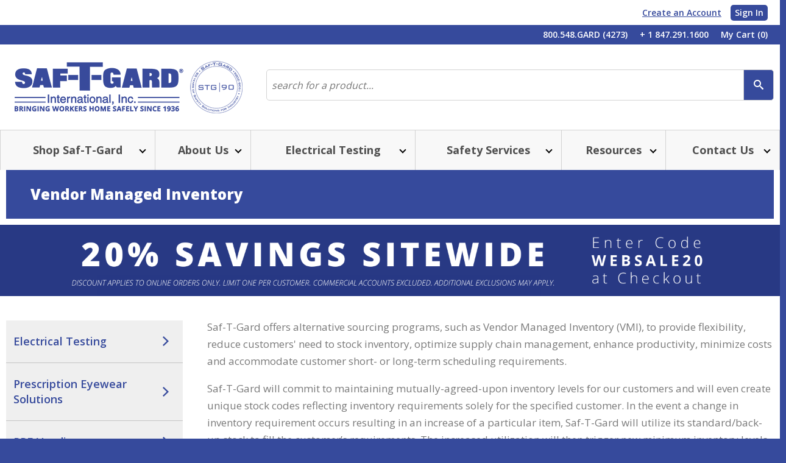

--- FILE ---
content_type: text/html; charset=utf-8
request_url: https://www.saftgard.com/saf-t-gard-safety-services/vendor-managed-inventory
body_size: 16378
content:
 <!DOCTYPE html> <html lang="en" data-roc-is-production="true"> <head> <meta http-equiv="X-UA-Compatible" content="IE=edge,chrome=1" /> <meta charset="utf-8" /> <!-- Set viewport to device default --> <meta name="HandheldFriendly" content="True"> <meta name="MobileOptimized" content="320"> <meta name="viewport" content="width=device-width, initial-scale=1.0"> <title>
	Vendor Managed Inventory | Saf-T-Gard International, Inc.
</title> <!-- created using http://iconogen.com/ --> <link rel="apple-touch-icon" sizes="57x57" href="/ResourcePackages/Roc/assets/images/favicons/apple-touch-icon-57x57.png?package=Roc"> <link rel="apple-touch-icon" sizes="60x60" href="/ResourcePackages/Roc/assets/images/favicons/apple-touch-icon-60x60.png?package=Roc"> <link rel="apple-touch-icon" sizes="72x72" href="/ResourcePackages/Roc/assets/images/favicons/apple-touch-icon-72x72.png?package=Roc"> <link rel="apple-touch-icon" sizes="76x76" href="/ResourcePackages/Roc/assets/images/favicons/apple-touch-icon-76x76.png?package=Roc"> <link rel="apple-touch-icon" sizes="114x114" href="/ResourcePackages/Roc/assets/images/favicons/apple-touch-icon-114x114.png?package=Roc"> <link rel="apple-touch-icon" sizes="120x120" href="/ResourcePackages/Roc/assets/images/favicons/apple-touch-icon-120x120.png?package=Roc"> <link rel="apple-touch-icon" sizes="144x144" href="/ResourcePackages/Roc/assets/images/favicons/apple-touch-icon-144x144.png?package=Roc"> <link rel="apple-touch-icon" sizes="152x152" href="/ResourcePackages/Roc/assets/images/favicons/apple-touch-icon-152x152.png?package=Roc"> <link rel="apple-touch-icon" sizes="180x180" href="/ResourcePackages/Roc/assets/images/favicons/apple-touch-icon-180x180.png?package=Roc"> <link rel="icon" type="image/png" href="/ResourcePackages/Roc/assets/images/favicons/favicon-32x32.png?package=Roc" sizes="32x32"> <link rel="icon" type="image/png" href="/ResourcePackages/Roc/assets/images/favicons/android-chrome-192x192.png?package=Roc" sizes="192x192"> <link rel="icon" type="image/png" href="/ResourcePackages/Roc/assets/images/favicons/favicon-16x16.png?package=Roc" sizes="16x16"> <link rel="mask-icon" href="/ResourcePackages/Roc/assets/images/favicons/safari-pinned-tab.svg?package=Roc" color="#5bbad5"> <meta name="msapplication-TileColor" content="#da532c"> <meta name="msapplication-TileImage" content="/mstile-144x144.png"> <meta name="theme-color" content="#ffffff"> <meta name="google-site-verification" content="SKlYhJR8dfq3DYFt9uB1Zfomh1MLIwkD4Qv7PV07Q5c" /> <link href="//fonts.googleapis.com/css?family=Open+Sans:400,600,700,800" rel="stylesheet"> <link rel="stylesheet" href='/ResourcePackages/Roc/assets/dist/styles/style.min.css?package=Roc' type="text/css" />  <script>
            var require = { baseUrl: '/ResourcePackages/Roc/assets/dist/scripts/', urlArgs: 'bust=L78sJg6PM7VOLpi5RIyi' };
        </script> <script data-main="RocInit" src='/ResourcePackages/Roc/assets/require.js?package=Roc'></script> <script type="text/javascript">
        var RocConfig = {
            api: {
                baseRocApiUrl: 'https://saftgardapi-live.ae-admin.com',
                rocApiVersion: '1.0'
            },
            assetManager: {
                rocAssetsDomain: 'assetcloud.roccommerce.net'
            },
            cms: {
                packagePath: '/ResourcePackages/Roc'
            },
            google: {
                analyticsTrackingId: 'UA-18146746-1',
                isEnhancedCommerce: true,
                IsGADebug: false,
                mapsApiKey: 'AIzaSyDP-RcT8Ou_FssGgxYT1X0-kvdy8SgjiP4',
                enableAnalyticsTracking: true,
                enableAddressAutocomplete:true
            },
            time: {
                timezone: 'America/Chicago'
            },
            logging: {
                threshold: 'DEBUG'
            },
            shipping: {
                enableInternationalShipping: false
            },
            defaultCountryCode: 'US',
            superscriptCharacters: ["®","&#174;"]
        };
    </script> <script type="application/ld+json">
        {
        "@context" : "http://schema.org",
        "@type" : "WebSite",
        "name" : "ROC Commerce",
        "alternateName" : "ROC Commerce",
        "url" :"https://www.saftgard.com"
        }
    </script> <script type="text/javascript">
    /* <![CDATA[ */
    (function (HawkSearch, undefined) {
        HawkSearch.SearchUrl = "/search/";
        HawkSearch.BaseUrl = "/ajax/search";
        HawkSearch.HawkUrl = "https://saftgard.hawksearch.com/sites/saftgard";
        HawkSearch.TrackingUrl = "https://tracking.hawksearch.com";
        HawkSearch.RecommenderUrl = "https://recs.hawksearch.com/";
        HawkSearch.ClientGuid = "eae2852cba9f4558becd26403ad90898";
        HawkSearch.UrlParameters = "is_customer=No&hawkcustom=b2c";

    }(window.HawkSearch = window.HawkSearch || {}));

    require(['RocInit'], function () {
        require(['global/all', HawkSearch.HawkUrl + '/includes/hawksearch.js?v=1.1'], function (Roc) {
            Roc.Logger.debug('Initializing HawkSearch');
            require(['modules/RocSearch/RocSearchTracking']);
        });
    });
    /* ]]> */
</script> <script type="text/javascript">var sf_appPath='/';</script><script type="text/javascript">
(function(w,d,s,l,i){w[l]=w[l]||[];w[l].push({'gtm.start':
new Date().getTime(),event:'gtm.js'});var f=d.getElementsByTagName(s)[0],
j=d.createElement(s),dl=l!='dataLayer'?'&l='+l:'';j.async=true;j.src=
'https://www.googletagmanager.com/gtm.js?id='+i+dl;f.parentNode.insertBefore(j,f);
})(window,document,'script','dataLayer','GTM-KN6F6978');
</script><style type="text/css" media="all">.intro {
    margin-bottom: 15px;
    font-size: 24px;
    line-height: 40px;
    color: #7a7a7a;
    background: #efefef;
    padding-left: 70px;
    padding-right: 70px;
    padding-top: 25px;
    padding-bottom: 25px;
}

.content {
    margin-bottom: 20px;
    font-size: 17px;
    line-height: 28px;
    color: #7a7a7a;
}

.homepage-panels .homepage-panels-content {
    padding: 10px 60px 30px;
    text-align: center;
}</style><style type="text/css" media="all">.bottom-of-page-CTA-no-form .bottom-of-page-CTA-content .bottom-of-page-CTA-content-inner {
  width: 100%;
}

.bottom-of-page-CTA-no-form .bottom-of-page-CTA-content .bottom-of-page-CTA-btn {
  width: 110px;
}

@media(max-width:767px) {
  .bottom-of-page-CTA-no-form .bottom-of-page-content .bottom-of-page-CTA-btn {
    width: 100%;
    display: flex;
    justify-content: flex-end;
  }
}

.bottom-of-page-CTA-no-form .bottom-of-page-CTA-btn .email-inner-btn {
  width: 75px;
  margin: 0 25px 0 10px;
}

.bottom-of-page-CTA-no-form .bottom-of-page-CTA-btn .email-inner-btn .email-btn-arrow {
  width: 100%;
  justify-content: center;
}

.bottom-of-page-CTA-no-form .bottom-of-page-CTA-btn .email-inner-btn .email-btn-arrow a {
  justify-content: flex-end;
}</style><style type="text/css" media="all">.accessibility-link-footer-wrap {
	margin-bottom: 0;
}
.accessibility-link-footer-wrap a {
	font-size: 14px;
	font-weight: 400;
	line-height: 18px;
}</style><script type="text/javascript" src="https://www.googletagmanager.com/gtag/js?id=G-8BSRGRWWLK"></script><script type="text/javascript">
  window.dataLayer = window.dataLayer || [];
  function gtag(){dataLayer.push(arguments);}
  gtag('js', new Date());

  gtag('config', 'G-8BSRGRWWLK');
</script><style type="text/css" media="all">/* Ticket Details: #747356: Adding ReCaptcha to New Web Forms */
.iframe-container-form {
  position: relative;
  width: 100%;
  padding-top: 56.25%; /* 16:9 Aspect Ratio (divide 9 by 16) */
}

.iframe-container-form iframe {
  position: absolute;
  top: 0;
  left: 0;
  width: 100%;
  height: 100%;
  border: none;
}</style><style type="text/css" media="all">@media screen and (max-width: 390px) {
	.footer-partener-logos .footer-partener-logo {
		display: table !important;
		margin-bottom: 10px !important;
	}
	.footer-partener-logos .footer-partener-logo:last-child {
		margin-bottom: 0 !important;
	}	
}</style><meta name="Generator" content="Sitefinity 9.1.6187.0 PE" /><link rel="canonical" href="https://www.saftgard.com/saf-t-gard-safety-services/vendor-managed-inventory" /><meta name="description" content="Saf-T-Gard offers alternative sourcing programs such as Vendor Managed Inventory (VMI) to provide flexibility, reduce customer need to stock inventory, optimize supply chain management, enhance productivity, minimize costs and accommodate customer short- or long-term scheduling requirements." /></head> <body> 

<script src="//p11.techlab-cdn.com/67ebf437f839180425c87643.js"></script>


<!-- Google Tag Manager (noscript) -->
<noscript><iframe src="https://www.googletagmanager.com/ns.html?id=GTM-KN6F6978"
height="0" width="0" style="display:none;visibility:hidden"></iframe></noscript>
<!-- End Google Tag Manager (noscript) -->
<script type="text/javascript">
__sgConfig = { c: '001-3c83dd04-b668-401a-bd3e-be877dbc5a31', siteid: '072-d8f9779d-ab51-4f54-9c6d-62676179382e'};
</script>
<script src="https://inboxguru-webscript.s3-us-west-2.amazonaws.com/web.js">
</script>


  <svg xmlns="http://www.w3.org/2000/svg" xmlns:xlink="http://www.w3.org/1999/xlink" style="position: absolute; width: 0; height: 0; overflow: hidden;" version="1.1"> <defs> <symbol id="icon-arrow-email-button" viewBox="0 0 32 32"> <path d="M30.593 15.704l-14.593-13.111v8.074h-14.519v10.148h14.519v8.074z" /> </symbol> <symbol id="icon-arrow-slideshow" viewBox="0 0 32 32"> <path d="M25.481 16.148l-13.333-13.333-2.667 2.593 10.741 10.741-10.741 10.741 2.667 2.593z" /> </symbol> <symbol id="icon-cart" viewBox="0 0 32 32"> <path d="M13.556 22.148c0 0.37 0.37 0.741 0.741 0.741s0.741-0.37 0.741-0.741c0-0.37-0.296-0.741-0.741-0.741-0.37 0-0.741 0.296-0.741 0.741z" /> <path d="M22.222 22.889c0.37 0 0.741-0.296 0.741-0.741 0-0.37-0.296-0.741-0.741-0.741s-0.741 0.296-0.741 0.741c0 0.37 0.37 0.741 0.741 0.741z" /> <path d="M16.444 3.407c-7.333 0-13.333 6-13.333 13.333s6 13.333 13.333 13.333c7.333 0 13.333-6 13.333-13.333s-5.926-13.333-13.333-13.333zM24.815 13.111c-0.667 2-1.333 4-2 6-0.074 0.222-0.222 0.37-0.519 0.444-0.148 0-0.222 0-0.37 0-2.444 0-4.889 0-7.407 0-0.074 0-0.148 0-0.222 0 0 0.074 0 0.148 0 0.222 0 0.148 0.074 0.222 0.222 0.222 0.444 0.074 0.815 0.222 1.111 0.593 0.074 0.074 0.148 0.148 0.222 0.148 1.556 0 3.185 0 4.741 0 0.074 0 0.148 0 0.148-0.074 0.222-0.444 0.667-0.519 1.111-0.593 0.815-0.074 1.481 0.148 1.926 0.889 0.667 1.185 0.222 2.593-1.037 3.037-0.741 0.222-1.556 0-2.074-0.667-0.148-0.222-0.296-0.519-0.37-0.741-0.074-0.074-0.074-0.148-0.148-0.148-1.259 0-2.593 0-3.852 0-0.074 0-0.148 0.074-0.148 0.148-0.296 0.667-0.741 1.185-1.407 1.407-0.889 0.296-1.926-0.296-2.222-1.259-0.222-0.667-0.074-1.333 0.296-1.852 0.074-0.074 0.074-0.148 0.074-0.222-0.667-2.889-1.333-5.852-2-8.741 0-0.148-0.074-0.148-0.222-0.148-0.963 0-1.926 0-2.815 0-0.074 0-0.222 0-0.222-0.148 0-0.37 0-0.741 0-1.185 0-0.296 0.222-0.37 0.519-0.37 1.037 0 2 0 3.037 0 0.519 0 0.815 0.222 0.963 0.741 0.074 0.444 0.222 0.889 0.296 1.407 0 0.148 0.074 0.148 0.222 0.148 1.704 0 3.407 0 5.111 0 2.074 0 4.148 0 6.222 0 0.074 0 0.222 0 0.296 0 0.444-0.074 0.667 0.296 0.519 0.741z" /> </symbol> <symbol id="icon-email" viewBox="0 0 32 32"> <path d="M28.37 6.222h-24.889l12.444 9.926z" /> <path d="M15.926 18.444l-13.926-11.111v18.889h27.778v-18.889z" /> </symbol> <symbol id="icon-facebook" viewBox="0 0 32 32"> <path d="M16.444 3.259c-7.333 0-13.333 6-13.333 13.333s6 13.333 13.333 13.333 13.333-6 13.333-13.333-6-13.333-13.333-13.333zM19.852 16.593h-2.222c0 3.556 0 7.926 0 7.926h-3.333c0 0 0-4.37 0-7.926h-1.556v-2.815h1.556v-1.852c0-1.333 0.593-3.333 3.333-3.333h2.444v2.741c0 0-1.481 0-1.778 0s-0.667 0.148-0.667 0.741v1.63h2.519l-0.296 2.889z" /> </symbol> <symbol id="icon-linkedin" viewBox="0 0 32 32"> <path d="M16.444 3.185c-7.333 0-13.333 6-13.333 13.333s6 13.333 13.333 13.333c7.333 0 13.333-6 13.333-13.333s-5.926-13.333-13.333-13.333zM12.889 22.741h-2.815v-8.37h2.815v8.37zM11.481 13.259v0c-0.963 0-1.556-0.667-1.556-1.481s0.593-1.481 1.556-1.481c0.963 0 1.556 0.593 1.556 1.481 0.074 0.815-0.593 1.481-1.556 1.481zM23.037 22.741h-2.815v-4.519c0-1.111-0.37-1.926-1.407-1.926-0.741 0-1.259 0.519-1.407 1.037-0.074 0.148-0.074 0.444-0.074 0.667v4.667h-2.815c0 0 0-7.63 0-8.37h2.815v1.259c0.37-0.593 1.037-1.407 2.519-1.407 0.889 0 1.704 0.296 2.296 0.889s0.889 1.556 0.889 2.889v4.815z" /> <path d="M17.259 15.63v0c0-0.074 0-0.074 0 0v0z" /> </symbol> <symbol id="icon-youtube" viewBox="0 0 27 32"> <path d="M13.4 2.903c-0.223-0.032-0.51-0.032-0.734 0-0.542 0.096-1.499 0.447-1.85 1.595 0 0-0.096 0.574-0.096 0.83v4.116c0 0 0.032 0.702 0.415 1.308 0.287 0.479 0.798 0.861 1.627 0.957 0.096 0 0.479 0 0.606 0 0.766-0.096 1.276-0.51 1.563-0.957 0.383-0.606 0.415-1.308 0.415-1.308v-4.084c0-0.255-0.096-0.83-0.096-0.83-0.351-1.18-1.308-1.531-1.85-1.627zM13.783 5.36v4.116c0 0.989-0.734 0.893-0.734 0.893s-0.829 0.096-0.829-0.893v-4.116c0-1.149 0.829-1.085 0.829-1.085 0.829 0 0.734 1.085 0.734 1.085zM7.689 4.53l-1.212-4.53h-1.819l2.233 6.923v4.69h1.659v-4.69l2.106-6.923h-1.723l-1.244 4.53zM19.621 2.967v6.668c-0.255 0.574-0.893 0.734-0.893 0.734-0.574 0-0.479-0.415-0.479-0.415v-6.987h-1.563v7.497c0 0.829 0.415 1.308 1.244 1.308s1.723-1.053 1.723-1.053v0.989h1.563v-8.742h-1.595z"></path> <path d="M24.534 14.261c-1.914-0.319-4.052-0.255-10.943-0.319-4.658 0-6.987 0.096-7.306 0.096-2.999 0.16-5.073-0.255-5.807 2.999-0.319 1.787-0.479 4.116-0.479 5.87 0.16 3.86-0.16 8.487 3.573 8.837 1.914 0.16 6.891 0.255 10.177 0.255 4.467 0 9.316-0.096 10.975-0.415 0.734-0.191 1.372-0.925 1.563-1.244 0.957-1.308 0.989-3.254 1.085-7.466-0.191-3.573 0.064-8.199-2.839-8.614zM8.040 18.409h-1.914v10.050h-1.755v-10.050h-1.787v-1.755h5.488c-0.032 0 0.064 1.755-0.032 1.755zM12.921 28.522h-1.563v-0.989c0 0-0.829 1.085-1.755 1.085s-1.244-0.574-1.244-1.659v-7.242h1.563v7.051c0 0 0 0.319 0.415 0.319s0.989-0.574 0.989-0.734v-6.636h1.563v8.806zM18.983 26.959c0 0-0.16 1.659-1.149 1.659s-1.563-0.574-1.914-0.989v0.925h-1.563v-11.805h1.563v3.828c0 0 0.829-0.989 1.563-0.989s1.5 0.51 1.5 1.563v5.807zM24.949 26.959c-0.255 1.5-2.074 1.659-2.074 1.659-2.648 0-2.584-2.489-2.584-2.489v-4.148c0-0.319 0.16-0.829 0.16-0.829 0.16-0.51 0.351-1.5 2.329-1.5 2.329 0 2.233 2.329 2.233 2.329v2.393h-3.159v1.755c0 0.479 0.255 0.989 0.925 0.989s0.67-0.989 0.67-0.989v-0.67h1.563c0.032 0 0.096 0.415-0.064 1.5zM23.45 21.982c0 0-0.096-0.925-0.734-0.925-0.67 0-0.829 0.734-0.829 0.925v1.085h1.563v-1.085zM16.75 21.057c-0.415 0-0.734 0.319-0.734 0.319v5.392c0.255 0.319 0.734 0.319 0.734 0.319 0.67 0 0.67-0.734 0.67-0.734v-4.371c0-0.606-0.255-0.925-0.67-0.925z"></path> </symbol> <symbol id="icon-live-chat" viewBox="0 0 32 32"> <path d="M12.889 3.926c-6.889 0-12.519 4-12.519 8.963 0 2.519 1.481 4.815 3.852 6.444-0.444 1.704-1.259 3.704-2.519 4.889 0 0 3.333-1.407 5.926-3.185 1.63 0.519 3.481 0.889 5.407 0.889 6.889 0 12.519-4 12.519-8.963-0.148-5.037-5.704-9.037-12.667-9.037z" /> <path d="M31.63 19.111c0-2.296-1.852-4.222-4.593-5.111-0.593 4.074-4.296 7.481-9.333 8.889 1.481 1.185 3.556 1.926 5.926 1.926 1.185 0 2.37-0.222 3.407-0.519 1.63 1.185 3.778 2 3.778 2-0.815-0.741-1.333-2-1.63-3.111 1.556-1.037 2.444-2.444 2.444-4.074z" /> </symbol> <symbol id="icon-login" viewBox="0 0 32 32"> <path d="M16.444 3.333c-7.333 0-13.333 6-13.333 13.333s6 13.333 13.333 13.333 13.333-6 13.333-13.333c0-7.333-5.926-13.333-13.333-13.333zM15.556 8.667c0.222-0.074 0.37-0.074 0.593-0.074s0.444 0 0.667 0c0.296 0.074 0.593 0.074 0.889 0.148 1.704 0.444 2.963 2 3.185 3.778 0.222 2.444-1.556 4.593-4 4.815-2.222 0.148-4.296-1.407-4.667-3.556-0.444-2.444 0.963-4.593 3.333-5.111zM23.778 23.185c-4.889 0-9.704 0-14.593 0 0-0.148 0-0.296 0-0.444 0.074-0.296 0.074-0.519 0.148-0.815 0.37-2 1.407-3.556 3.111-4.741 1.185 1.111 2.519 1.63 4.074 1.63s2.963-0.593 4.074-1.704c0.222 0.148 0.444 0.37 0.667 0.519 1.407 1.259 2.222 2.815 2.444 4.667 0 0.148 0 0.222 0.074 0.37 0 0.148 0 0.296 0 0.519z" /> </symbol> <symbol xmlns="http://www.w3.org/2000/svg" id="icon-login-no-circle" viewBox="0 0 32 32"> <path d="M15.556 8.667c0.222-0.074 0.37-0.074 0.593-0.074s0.444 0 0.667 0c0.296 0.074 0.593 0.074 0.889 0.148 1.704 0.444 2.963 2 3.185 3.778 0.222 2.444-1.556 4.593-4 4.815-2.222 0.148-4.296-1.407-4.667-3.556-0.444-2.444 0.963-4.593 3.333-5.111zM23.778 23.185c-4.889 0-9.704 0-14.593 0 0-0.148 0-0.296 0-0.444 0.074-0.296 0.074-0.519 0.148-0.815 0.37-2 1.407-3.556 3.111-4.741 1.185 1.111 2.519 1.63 4.074 1.63s2.963-0.593 4.074-1.704c0.222 0.148 0.444 0.37 0.667 0.519 1.407 1.259 2.222 2.815 2.444 4.667 0 0.148 0 0.222 0.074 0.37 0 0.148 0 0.296 0 0.519z" /> </symbol> <symbol id="icon-phone" viewBox="0 0 32 32"> <path d="M16.519 3.333c-7.333 0-13.333 6-13.333 13.333s6 13.333 13.333 13.333c7.333 0 13.333-6 13.333-13.333 0-7.407-6-13.333-13.333-13.333zM24.37 22.222c-0.519 0.815-1.926 2.741-3.63 2.741h-0.148c0 0 0 0 0 0-0.889 0-3.556 0-7.926-4.37-4.444-4.444-4.37-7.037-4.37-8v-0.074c0-1.704 1.926-3.111 2.741-3.63 0.148-0.074 0.296-0.074 0.444-0.074s0.296 0.148 0.296 0.222l1.926 3.481c0.148 0.222 0.074 0.519-0.148 0.667-1.481 1.111-1.852 1.481-1.926 2 0 1.259 5.111 6.444 6.37 6.444 0.593 0 0.889-0.37 2.074-1.926 0.148-0.222 0.444-0.296 0.667-0.148l3.481 1.926c0.148 0.074 0.222 0.222 0.222 0.296 0 0.148 0 0.296-0.074 0.444zM16.074 11.852c0-0.296 0.222-0.519 0.519-0.519 2.889 0 5.259 2.37 5.259 5.259 0 0.296-0.222 0.519-0.519 0.519s-0.519-0.222-0.519-0.519c0-2.296-1.852-4.222-4.222-4.222-0.296 0-0.519-0.222-0.519-0.519zM24.444 17.111c-0.296 0-0.519-0.222-0.519-0.519 0-4.074-3.259-7.333-7.333-7.333-0.296 0-0.519-0.222-0.519-0.519s0.222-0.519 0.519-0.519c4.593 0 8.37 3.778 8.37 8.37 0 0.296-0.222 0.519-0.519 0.519z" /> </symbol> <symbol xmlns="http://www.w3.org/2000/svg" id="icon-search-in-circle" viewBox="0 0 32 32"> <path d="M16.222 2.593c-7.333 0-13.333 6-13.333 13.333s6 13.333 13.333 13.333 13.333-6 13.333-13.333-6-13.333-13.333-13.333z" /> <path fill="#fff" style="fill: var(--color2, #fff)" d="M22.815 20.667l-2.519-2.519c-0.074-0.074-0.074-0.074-0.148-0.148 0.593-0.889 0.889-2 0.889-3.111 0-3.259-2.667-5.926-5.926-5.926s-5.926 2.667-5.926 5.926c0 3.259 2.667 5.926 5.926 5.926 1.185 0 2.222-0.296 3.111-0.889 0 0.074 0.074 0.074 0.148 0.148l2.519 2.519c0.37 0.37 0.963 0.37 1.333 0l0.519-0.519c0.444-0.37 0.444-1.037 0.074-1.407zM10.741 14.963c0-2.444 2-4.444 4.444-4.444s4.444 2 4.444 4.444-2 4.444-4.444 4.444-4.444-2-4.444-4.444z" /> </symbol> <symbol id="icon-print" viewBox="0 0 32 32"> <path d="M26.963 13.407h-0.519v-1.481c0-0.889-0.593-1.63-1.407-1.926v-1.481l-7.185-7.185h-11.185v8.593c-0.815 0.296-1.407 1.037-1.407 1.926v1.481h-0.444c-1.481 0-2.667 1.185-2.667 2.667v6.667c0 1.481 1.185 2.667 2.667 2.667h1.852v4.667h18.37v-4.667h1.926c1.481 0 2.667-1.185 2.667-2.667v-6.667c0-1.407-1.185-2.593-2.667-2.593zM18.741 4.815l2.889 2.889h-2.889v-2.889zM8.519 3.185h8.444v6.296h6.296v3.926h-14.815v-10.222zM23.259 28.296h-14.815v-6.37h14.815v6.37z" /> </symbol> <symbol id="icon-search" viewBox="0 0 32 32"> <path d="M28.963 25.111l-4.815-4.815c-0.074-0.074-0.148-0.148-0.296-0.222 1.111-1.778 1.778-3.852 1.778-6.074 0-6.296-5.111-11.407-11.407-11.407s-11.407 5.111-11.407 11.407c0 6.296 5.111 11.407 11.407 11.407 2.222 0 4.296-0.667 6.074-1.778 0.074 0.074 0.148 0.222 0.222 0.296l4.815 4.815c0.741 0.741 1.926 0.741 2.667 0l1.037-1.037c0.593-0.667 0.593-1.852-0.074-2.593zM5.556 14c0-4.741 3.852-8.667 8.667-8.667s8.667 3.852 8.667 8.667-3.852 8.667-8.667 8.667-8.667-3.926-8.667-8.667z" /> </symbol> <symbol id="icon-twitter" viewBox="0 0 32 32"> <path d="M16.444 3.185c-7.333 0-13.333 6-13.333 13.333s6 13.333 13.333 13.333 13.333-6 13.333-13.333-5.926-13.333-13.333-13.333zM21.926 13.778c0 0.148 0 0.222 0 0.37 0 3.704-2.815 8-8 8-1.556 0-3.037-0.444-4.296-1.259 0.222 0 0.444 0.074 0.667 0.074 1.333 0 2.519-0.444 3.481-1.185-1.259 0-2.296-0.815-2.593-1.926 0.148 0 0.37 0.074 0.519 0.074 0.222 0 0.519 0 0.741-0.074-1.259-0.222-2.222-1.407-2.222-2.741 0 0 0 0 0 0 0.37 0.222 0.815 0.37 1.259 0.37-0.741-0.519-1.259-1.333-1.259-2.37 0-0.519 0.148-0.963 0.37-1.407 1.407 1.704 3.481 2.815 5.778 2.963-0.074-0.444-0.074-0.667-0.074-0.889 0-1.556 1.259-2.815 2.815-2.815 0.815 0 1.556 0.37 2.074 0.889 0.667-0.148 1.259-0.37 1.778-0.667-0.222 0.667-0.667 1.185-1.259 1.556 0.593-0.074 1.111-0.222 1.63-0.444-0.37 0.519-0.889 1.037-1.407 1.481z" /> </symbol> <symbol id="icon-video-play" viewBox="0 0 32 32"> <path d="M16.519 3.407c-7.333 0-13.333 6-13.333 13.333s6 13.333 13.333 13.333c7.333 0 13.333-6 13.333-13.333s-6-13.333-13.333-13.333zM16.519 29.037c-6.815 0-12.296-5.481-12.296-12.296 0-6.741 5.556-12.296 12.296-12.296 6.815 0 12.296 5.481 12.296 12.296s-5.481 12.296-12.296 12.296z" /> <path d="M12 9.333l12.296 7.407-12.296 7.407z" /> </symbol> <symbol id="icon-calendar" viewBox="0 0 512 512"> <path d="M160 192h64v64h-64zM256 192h64v64h-64zM352 192h64v64h-64zM64 384h64v64h-64zM160 384h64v64h-64zM256 384h64v64h-64zM160 288h64v64h-64zM256 288h64v64h-64zM352 288h64v64h-64zM64 288h64v64h-64zM416 0v32h-64v-32h-224v32h-64v-32h-64v512h480v-512h-64zM448 480h-416v-352h416v352z"></path> </symbol> </defs> </svg> 

<!-- Hotjar Tracking Code for https://www.saftgard.com/ -->
<script>
(function(h,o,t,j,a,r){
h.hj=h.hj||function(){(h.hj.q=h.hj.q||[]).push(arguments)};
h._hjSettings={hjid:2500269,hjsv:6};
a=o.getElementsByTagName('head')[0];
r=o.createElement('script');r.async=1;
r.src=t+h._hjSettings.hjid+j+h._hjSettings.hjsv;
a.appendChild(r);
})(window,document,'https://static.hotjar.com/c/hotjar-','.js?sv=');
</script> <div id="site-container" class="site-container"> <ul class="skip"> <li><a href="#nav">skip to Main Navigation</a></li> <li><a href="#main-content">skip to Main Content</a></li> <li><a href="#footer">skip to Footer</a></li> </ul> <header class="siteHeader" role="banner"> <div class="headerMain clearfix"> 

    <script>
        /* <![CDATA[ */
        require(['RocInit'], function () {
            require(['modules/Site/SiteHeader'], function (SiteHeader) {
     ;           SiteHeader.init();
            });
        });
        /* ]]> */
    </script>
        <script>
        /* <![CDATA[ */
        require(['RocInit'], function() {
            require(['modules/Cart/all'], function (Cart) {
                Cart.CartSummary.init({
                    baseApiUrl: 'https://saftgardapi-live.ae-admin.com',
                    cartFlyoutTmpSelector: "#cartFlyout-Tmp",
                    checkoutUrl: 'https://www.saftgard.com/cart',
                    showAddToCartModal: true
                    });
            });
        });
        /* ]]> */
        </script>

	<div class="header-strip-top-log-in">
		<div class="container container-fluid">
			<div class="row">
				<div class="col-xs-12">
					<ul class="header-strip-top-nav-table">
						<li>
							<a href="/my-account/sign-in">
								<span class="text">Create an Account</span>
							</a>
						</li>
						<li>
							<a href="/my-account/sign-in" class="sign-in-btn">
								<span class="text">Sign in</span>
							</a>
						</li>
					</ul>				
				</div>
			</div>
		</div>
	</div>

<div class="header-strip-top-nav">
	<div class="container container-fluid">
		<div class="row">
			<div class="col-xs-12">
				<ul class="header-strip-top-nav-table">
					<li>
						<a href="tel:8005484273">
							<span class="text">800.548.GARD (4273)</span>
						</a>
					</li>
					<li>
						<a href="tel:18472911600">
							<span class="text">+ 1 847.291.1600</span>
						</a>
					</li>	
					<li class="desktop-hidden">
						<div class="headerLinks headerLogin">
							<div class="accountNav">
								<a href="/my-account/sign-in">
									<span class="text">
										My Account
									</span>
								</a>
							</div>
						</div>
					</li>
					<li>
						<div id="siteCart" class="siteCart">
							<a class="cartLink" href="/cart">
								<span id="spanCartTotal"><span class="text">My Cart</span> ( )</span>
							</a>
						</div>
					</li>					
				</ul>
			</div>	
		</div>
	</div>
</div>
<div class="container container-fluid site-header-new">
	<div class="row">
		<div class="col-xs-12 col-lg-4">
			<a class="siteLogo" href="/">
				<img alt="Saf-T-Gard International, Inc. Bringing Workers Home Safely Since 1936 - STG | 85" src="/ResourcePackages/Roc/assets/images/client-images/stg-logo-blue.png" />
			</a>
		</div>

		<div class="col-xs-3 col-sm-3 headerLinks headerMenuToggle">
			<div class="hidden-info visually-hidden focusable" tabindex="0">
				<p>The site navigation utilizes arrow, enter, escape, and space bar key commands. Left and right arrows move across top level links and expand / close menus in sub levels. Up and Down arrows will open main level menus and toggle through sub tier links. Enter and space open menus and escape closes them as well. Tab will move on to the next part of the site rather than go through menu items.</p>
			</div>
			<button aria-expanded="false" aria-controls="mainmenu" class="toggle-menu mobile-hamburger-menu"><span><span class="visuallyhidden">Menu</span></span></button>
		</div>

		<div class="col-xs-3 col-sm-3 headerLinks headerSearchMobileButton">
		
			<button type="button" data-toggle="collapse" data-target="#siteSearchCollapse" aria-expanded="false" aria-controls="siteSearchCollapse">
				<svg class="icon icon-search-in-circle">
					<use xmlns:xlink="http://www.w3.org/1999/xlink" xlink:href="#icon-search-in-circle"></use>
				</svg>
			</button>
		</div>

		<div class="col-xs-3 col-sm-3 col-md-push-3 col-lg-2 headerLinks headerPhone">
			<a href="tel:8005484273">
				<svg class="icon icon-phone">
					<use xmlns:xlink="http://www.w3.org/1999/xlink" xlink:href="#icon-phone"></use>
				</svg>
			</a>
		</div>

		<div class="col-xs-3 col-sm-3 col-md-push-3 col-lg-2 headerLinks">
			
		</div>

		<div class="col-xs-3 col-sm-3 col-md-push-3 col-lg-2 headerLinks headerCart">
			<div class="siteCart">
				<a class="cartLink" href="/cart">
					<svg class="icon icon-cart"><use xmlns:xlink="http://www.w3.org/1999/xlink" xlink:href="#icon-cart"></use></svg>
					<span id="spanCartTotal" class="visually-hidden"><span class="text">My Cart</span></span>
				</a>
			</div>
		</div>

		<div class="col-xs-12 col-md-8 headerLinks headerSearchBox">
			
<div class="site-search-my-account-warp">
    <div class="collapse" id="siteSearchCollapse">
        <div class="formee siteSearch">
            <div class="formee-group ">
                <label for="txtSearch">Search</label>
                <input class="formee-control" type="text" id="txtSearch" name="keyword" placeholder="search for a product..." />
                <span class="formee-group-btn">
                    <button class="btn" id="btnSearch" type="button">
                        <span class="icon-search" aria-hidden="true" role="presentation"></span>
                        <span class="visuallyHidden">Search</span>
                    </button>
                </span>
            </div>
        </div>
    </div>
</div>

        <script type="text/javascript">
            /* <![CDATA[ */
            require(['RocInit'], function () {
                require(['global/all', HawkSearch.HawkUrl + '/includes/hawksearch.js?v=1.1'], function (Roc) {
                    Roc.Logger.debug('Initializing HawkSearch');

                    HawkSearch.initAutoSuggest = function () {
                        HawkSearch.suggestInit('#txtSearch', {
                            lookupUrlPrefix: HawkSearch.HawkUrl + '/?fn=ajax&f=GetSuggestions&is_customer=No&hawkcustom=b2c',
                            hiddenDivName: '',
                            isAutoWidth: false
                        });
                    };

                    require(['jquery'], function ($) {
                        $('#btnSearch').on('click', function (e) {
                            e.preventDefault();
                            window.location.replace(HawkSearch.SearchUrl + "?" + $('#txtSearch').attr('name') + "=" + encodeURIComponent($("#txtSearch").val()));
                        });

                        $('#txtSearch').on('keypress', function (e) {
                            if (e.which === 13) {
                                e.preventDefault();
                                window.location.replace(HawkSearch.SearchUrl + "?" + $('#txtSearch').attr('name') + "=" + encodeURIComponent($("#txtSearch").val()));
                            }
                        });
                    });
                });
            });
            /* ]]> */
        </script>

		</div>
	</div>
</div> </div> 


<div class="navbarWrapper">

    <div class="container">
        <div class="row">

            <!-- Main Nav -->
            <nav class="main-nav nav-bar" aria-expanded="false" aria-describedby="mainmenu" aria-label="Main Menu">

                <!-- If you aren't doing a responsive site... then you probably don't need the toggle-menu -->
                <button class="toggle-menu"></button>
				<div class="top-navigation-wrap">
					<div class="accountNav-wrapper"></div>
					<ul class="cm-menu">
<li>
    <a aria-expanded="false" href="/shop-saf-t-gard/" class="hasSub">
        <span>
            Shop Saf-T-Gard
        </span>
		
    </a>
			<button class="menu-has-sub-button top" aria-expanded="false"><span>Expand/Collapse menu</span></button>
    		<ul class="subMenu">
				<li role="presentation">
					<a aria-expanded="false" href="/food-safety/" class="">Food Safety</a>
									</li>
				<li role="presentation">
					<a aria-expanded="false" href="/automotive-safety/" class="">Automotive Safety</a>
									</li>
				<li role="presentation">
					<a aria-expanded="false" href="/arc-flash-electrical-safety/" class="">Arc Flash &amp; Electrical Safety</a>
									</li>
				<li role="presentation">
					<a aria-expanded="false" href="/new-items/" class="">New Items</a>
									</li>
				<li role="presentation">
					<a aria-expanded="false" href="/sales-closeouts/" class="">Sales &amp; Closeouts</a>
									</li>
				<li role="presentation">
					<a aria-expanded="false" href="/best-sellers/" class="">Best Sellers</a>
									</li>
				<li role="presentation">
					<a aria-expanded="false" href="/hand-protection/" class="hasSub">Hand Protection</a>
						<button class="menu-has-sub-button" aria-expanded="false"><span>Expand/Collapse menu</span></button>
											<ul class="omegaMenu-sub">
								<li class="omegaMenu-subInner">
									<a href="/general-purpose-gloves/">General Purpose Gloves</a>
								</li>
								<li class="omegaMenu-subInner">
									<a href="/mechanic-s-gloves/">Mechanic&#39;s Gloves</a>
								</li>
								<li class="omegaMenu-subInner">
									<a href="/leather-gloves/">Leather Gloves</a>
								</li>
								<li class="omegaMenu-subInner">
									<a href="/welding-and-high-heat-gloves/">Welding &amp; High-Heat Gloves</a>
								</li>
								<li class="omegaMenu-subInner">
									<a href="/cut-resistant-gloves/">Cut-Resistant Gloves</a>
								</li>
								<li class="omegaMenu-subInner">
									<a href="/metal-mesh-gloves/">Metal Mesh Gloves</a>
								</li>
								<li class="omegaMenu-subInner">
									<a href="/chemical-resistant-gloves/">Chemical-Resistant Gloves</a>
								</li>
								<li class="omegaMenu-subInner">
									<a href="/electrical-gloves/">Electrical Gloves</a>
								</li>
								<li class="omegaMenu-subInner">
									<a href="/cold-hot-insulated-gloves/">Cold/Hot Insulated Gloves</a>
								</li>
								<li class="omegaMenu-subInner">
									<a href="/disposable-gloves/">Disposable Gloves</a>
								</li>
								<li class="omegaMenu-subInner">
									<a href="/glove-accessories/">Glove Accessories</a>
								</li>
                            <li class="omegaMenu-subInner">
                                <a href="/hand-protection/">View All</a>
                            </li>
						</ul>
				</li>
				<li role="presentation">
					<a aria-expanded="false" href="/electrical-safety/" class="hasSub">Electrical Safety</a>
						<button class="menu-has-sub-button" aria-expanded="false"><span>Expand/Collapse menu</span></button>
											<ul class="omegaMenu-sub">
								<li class="omegaMenu-subInner">
									<a href="/arc-flash-electrical-protection-clothing-kits/">Arc Flash &amp; Electrical Protection Clothing &amp; Kits</a>
								</li>
								<li class="omegaMenu-subInner">
									<a href="/arc-rated-daily-wear/">Arc-Rated Daily Wear</a>
								</li>
								<li class="omegaMenu-subInner">
									<a href="/hoods-hard-hats-faceshields-and-accessories/">Hoods, Hard Hats, Faceshields &amp; Accessories</a>
								</li>
								<li class="omegaMenu-subInner">
									<a href="/flame-resistant-hi-viz-apparel/">Flame-Resistant/Hi-Viz Apparel</a>
								</li>
								<li class="omegaMenu-subInner">
									<a href="/rubber-insulating-gloves/">Rubber Insulating Gloves</a>
								</li>
								<li class="omegaMenu-subInner">
									<a href="/leather-protector-gloves/">Leather Protector Gloves</a>
								</li>
								<li class="omegaMenu-subInner">
									<a href="/electrical-glove-accessories/">Electrical Glove Accessories</a>
								</li>
								<li class="omegaMenu-subInner">
									<a href="/rubber-insulating-sleeves/">Rubber Insulating Sleeves</a>
								</li>
								<li class="omegaMenu-subInner">
									<a href="/rubber-insulating-blankets-and-matting/">Rubber Insulating Blankets &amp; Matting</a>
								</li>
								<li class="omegaMenu-subInner">
									<a href="/rubber-insulating-blanket-accessories-and-storage/">Rubber Insulating Blanket Accessories &amp; Storage</a>
								</li>
								<li class="omegaMenu-subInner">
									<a href="/line-hose-hoods-and-connectors/">Line Hose, Hoods &amp; Connectors</a>
								</li>
								<li class="omegaMenu-subInner">
									<a href="/hot-sticks-hooks-and-accessories/">Hot Sticks, Hooks &amp; Accessories</a>
								</li>
								<li class="omegaMenu-subInner">
									<a href="/second-dielectric-footwear/">Dielectric Footwear</a>
								</li>
								<li class="omegaMenu-subInner">
									<a href="/detectors-testers-and-meters/">Detectors, Testers &amp; Meters</a>
								</li>
								<li class="omegaMenu-subInner">
									<a href="/grounding-and-jumpers/">Grounding &amp; Jumpers</a>
								</li>
								<li class="omegaMenu-subInner">
									<a href="/insulated-tools/">Insulated Tools</a>
								</li>
                            <li class="omegaMenu-subInner">
                                <a href="/electrical-safety/">View All</a>
                            </li>
						</ul>
				</li>
				<li role="presentation">
					<a aria-expanded="false" href="/eye-protection/" class="hasSub">Eye Protection</a>
						<button class="menu-has-sub-button" aria-expanded="false"><span>Expand/Collapse menu</span></button>
											<ul class="omegaMenu-sub">
								<li class="omegaMenu-subInner">
									<a href="/safety-glasses/">Safety Glasses</a>
								</li>
								<li class="omegaMenu-subInner">
									<a href="/safety-goggles/">Safety Goggles</a>
								</li>
								<li class="omegaMenu-subInner">
									<a href="/eye-protection-accessories/">Eye Protection Accessories</a>
								</li>
								<li class="omegaMenu-subInner">
									<a href="/eye-protectio-headgear-faceshields/">Headgear/Faceshields</a>
								</li>
								<li class="omegaMenu-subInner">
									<a href="/welding-helmets/">Welding Helmets</a>
								</li>
								<li class="omegaMenu-subInner">
									<a href="/lens-cleaning/">Lens Cleaning</a>
								</li>
                            <li class="omegaMenu-subInner">
                                <a href="/eye-protection/">View All</a>
                            </li>
						</ul>
				</li>
				<li role="presentation">
					<a aria-expanded="false" href="/hearing-protection/" class="hasSub">Hearing Protection</a>
						<button class="menu-has-sub-button" aria-expanded="false"><span>Expand/Collapse menu</span></button>
											<ul class="omegaMenu-sub">
								<li class="omegaMenu-subInner">
									<a href="/earplugs/">Earplugs</a>
								</li>
								<li class="omegaMenu-subInner">
									<a href="/earplug-dispensers/">Earplug Dispensers</a>
								</li>
								<li class="omegaMenu-subInner">
									<a href="/earmuffs/">Earmuffs</a>
								</li>
								<li class="omegaMenu-subInner">
									<a href="/banded-hearing-protectors/">Banded Hearing Protectors</a>
								</li>
								<li class="omegaMenu-subInner">
									<a href="/hearing-protection-accessories/">Hearing Protection Accessories</a>
								</li>
                            <li class="omegaMenu-subInner">
                                <a href="/hearing-protection/">View All</a>
                            </li>
						</ul>
				</li>
				<li role="presentation">
					<a aria-expanded="false" href="/respiratory-protection/" class="hasSub">Respiratory Protection</a>
						<button class="menu-has-sub-button" aria-expanded="false"><span>Expand/Collapse menu</span></button>
											<ul class="omegaMenu-sub">
								<li class="omegaMenu-subInner">
									<a href="/disposable-respirators/">Disposable Respirators</a>
								</li>
								<li class="omegaMenu-subInner">
									<a href="/reusable-full-and-half-mask-respirators/">Reusable Full &amp; Half-Mask Respirators</a>
								</li>
								<li class="omegaMenu-subInner">
									<a href="/cartridges-and-filters/">Cartridges &amp; Filters</a>
								</li>
								<li class="omegaMenu-subInner">
									<a href="/powered-and-supplied-air-systems/">Powered &amp; Supplied Air Systems</a>
								</li>
								<li class="omegaMenu-subInner">
									<a href="/escape-respirators/">Escape Respirators</a>
								</li>
								<li class="omegaMenu-subInner">
									<a href="/respiratory-protection-accessories/">Respiratory Protection Accessories</a>
								</li>
                            <li class="omegaMenu-subInner">
                                <a href="/respiratory-protection/">View All</a>
                            </li>
						</ul>
				</li>
				<li role="presentation">
					<a aria-expanded="false" href="/head-protection/" class="hasSub">Head Protection</a>
						<button class="menu-has-sub-button" aria-expanded="false"><span>Expand/Collapse menu</span></button>
											<ul class="omegaMenu-sub">
								<li class="omegaMenu-subInner">
									<a href="/safety-helmets/">Safety Helmets</a>
								</li>
								<li class="omegaMenu-subInner">
									<a href="/head-protection/hard-hats/">Hard Hats</a>
								</li>
								<li class="omegaMenu-subInner">
									<a href="/head-protection/bump-caps/">Bump Caps</a>
								</li>
								<li class="omegaMenu-subInner">
									<a href="/head-protection/hard-hat-suspensions/">Hard Hat Suspensions</a>
								</li>
								<li class="omegaMenu-subInner">
									<a href="/head-protection/head-protection-accessories/">Head Protection Accessories</a>
								</li>
                            <li class="omegaMenu-subInner">
                                <a href="/head-protection/">View All</a>
                            </li>
						</ul>
				</li>
				<li role="presentation">
					<a aria-expanded="false" href="/protective-clothing/" class="hasSub">Protective Clothing</a>
						<button class="menu-has-sub-button" aria-expanded="false"><span>Expand/Collapse menu</span></button>
											<ul class="omegaMenu-sub">
								<li class="omegaMenu-subInner">
									<a href="/disposable-clothing/">Disposable Clothing</a>
								</li>
								<li class="omegaMenu-subInner">
									<a href="/chemical-protection-clothing/">Chemical Protection Clothing</a>
								</li>
								<li class="omegaMenu-subInner">
									<a href="/hazmat-clothing/">Hazmat Clothing</a>
								</li>
								<li class="omegaMenu-subInner">
									<a href="/aprons/">Aprons</a>
								</li>
								<li class="omegaMenu-subInner">
									<a href="/beard-nets-hair-nets/">Beard Nets &amp; Hair Nets</a>
								</li>
								<li class="omegaMenu-subInner">
									<a href="/boots-and-shoe-covers/">Boots &amp; Shoe Covers</a>
								</li>
								<li class="omegaMenu-subInner">
									<a href="/sleeves/">Sleeves</a>
								</li>
								<li class="omegaMenu-subInner">
									<a href="/protective-clothin-arc-flash-and-electrical-protection-clothing-and-kits/">Arc Flash &amp; Electrical Protection Clothing &amp; Kits</a>
								</li>
								<li class="omegaMenu-subInner">
									<a href="/protective-clothin-flame-resistant-clothing/">Flame-Resistant Clothing</a>
								</li>
								<li class="omegaMenu-subInner">
									<a href="/metal-mesh-clothing/">Metal Mesh Clothing</a>
								</li>
								<li class="omegaMenu-subInner">
									<a href="/rainwear/">Rainwear</a>
								</li>
								<li class="omegaMenu-subInner">
									<a href="/hi-viz-clothing/">Hi-Viz Clothing</a>
								</li>
								<li class="omegaMenu-subInner">
									<a href="/cold-temp-clothing/">Cold Temp Clothing</a>
								</li>
                            <li class="omegaMenu-subInner">
                                <a href="/protective-clothing/">View All</a>
                            </li>
						</ul>
				</li>
				<li role="presentation">
					<a aria-expanded="false" href="/foot-protection/" class="hasSub">Foot Protection</a>
						<button class="menu-has-sub-button" aria-expanded="false"><span>Expand/Collapse menu</span></button>
											<ul class="omegaMenu-sub">
								<li class="omegaMenu-subInner">
									<a href="/shoes-and-boots/">Shoes &amp; Boots</a>
								</li>
								<li class="omegaMenu-subInner">
									<a href="/overshoes-and-overboots/">Overshoes &amp; Overboots</a>
								</li>
								<li class="omegaMenu-subInner">
									<a href="/dielectric-footwear/">Dielectric Footwear</a>
								</li>
								<li class="omegaMenu-subInner">
									<a href="/foot-protection-accessories/">Foot Protection Accessories</a>
								</li>
                            <li class="omegaMenu-subInner">
                                <a href="/foot-protection/">View All</a>
                            </li>
						</ul>
				</li>
				<li role="presentation">
					<a aria-expanded="false" href="/ergonomics/" class="hasSub">Ergonomics</a>
						<button class="menu-has-sub-button" aria-expanded="false"><span>Expand/Collapse menu</span></button>
											<ul class="omegaMenu-sub">
								<li class="omegaMenu-subInner">
									<a href="/back-supports/">Back Supports</a>
								</li>
								<li class="omegaMenu-subInner">
									<a href="/wrist-supports/">Wrist Supports</a>
								</li>
								<li class="omegaMenu-subInner">
									<a href="/elbow-supports/">Elbow Supports</a>
								</li>
								<li class="omegaMenu-subInner">
									<a href="/knee-supports-knee-pads/">Knee Supports/Knee Pads</a>
								</li>
								<li class="omegaMenu-subInner">
									<a href="/anti-vibration-and-impact-gloves/">Anti-Vibration &amp; Impact Gloves</a>
								</li>
                            <li class="omegaMenu-subInner">
                                <a href="/ergonomics/">View All</a>
                            </li>
						</ul>
				</li>
				<li role="presentation">
					<a aria-expanded="false" href="/fall-protection/" class="hasSub">Fall Protection</a>
						<button class="menu-has-sub-button" aria-expanded="false"><span>Expand/Collapse menu</span></button>
											<ul class="omegaMenu-sub">
								<li class="omegaMenu-subInner">
									<a href="/harnesses/">Harnesses</a>
								</li>
								<li class="omegaMenu-subInner">
									<a href="/lanyards/">Lanyards</a>
								</li>
								<li class="omegaMenu-subInner">
									<a href="/self-retracting-lifelines/">Self-Retracting Lifelines</a>
								</li>
								<li class="omegaMenu-subInner">
									<a href="/anchorage-points/">Anchorage Points</a>
								</li>
								<li class="omegaMenu-subInner">
									<a href="/fall-protection-kits/">Fall Protection Kits</a>
								</li>
								<li class="omegaMenu-subInner">
									<a href="/fall-protection-accessories/">Fall Protection Accessories</a>
								</li>
                            <li class="omegaMenu-subInner">
                                <a href="/fall-protection/">View All</a>
                            </li>
						</ul>
				</li>
				<li role="presentation">
					<a aria-expanded="false" href="/miscellaneous-ppe/" class="hasSub">Miscellaneous PPE</a>
						<button class="menu-has-sub-button" aria-expanded="false"><span>Expand/Collapse menu</span></button>
											<ul class="omegaMenu-sub">
								<li class="omegaMenu-subInner">
									<a href="/heat-cold-stress/">Heat/Cold Stress</a>
								</li>
								<li class="omegaMenu-subInner">
									<a href="/tool-pouches/">Tool Pouches</a>
								</li>
								<li class="omegaMenu-subInner">
									<a href="/duffel-bags-buckets/">Duffel Bags &amp; Buckets</a>
								</li>
								<li class="omegaMenu-subInner">
									<a href="/tool-lanyards-and-hooks/">Tool Lanyards &amp; Hooks</a>
								</li>
								<li class="omegaMenu-subInner">
									<a href="/wipes-and-hand-cleaners/">Wipes &amp; Hand Cleaners</a>
								</li>
                            <li class="omegaMenu-subInner">
                                <a href="/miscellaneous-ppe/">View All</a>
                            </li>
						</ul>
				</li>
				<li role="presentation">
					<a aria-expanded="false" href="/fire-protection/" class="hasSub">Fire Protection</a>
						<button class="menu-has-sub-button" aria-expanded="false"><span>Expand/Collapse menu</span></button>
											<ul class="omegaMenu-sub">
								<li class="omegaMenu-subInner">
									<a href="/safety-cabinets/">Safety Cabinets</a>
								</li>
								<li class="omegaMenu-subInner">
									<a href="/safety-cans/">Safety Cans</a>
								</li>
								<li class="omegaMenu-subInner">
									<a href="/drum-accessories/">Drum Accessories</a>
								</li>
								<li class="omegaMenu-subInner">
									<a href="/fire-suppression/">Fire Suppression</a>
								</li>
								<li class="omegaMenu-subInner">
									<a href="/cigarette-butt-receptacles/">Cigarette Butt Receptacles</a>
								</li>
                            <li class="omegaMenu-subInner">
                                <a href="/fire-protection/">View All</a>
                            </li>
						</ul>
				</li>
				<li role="presentation">
					<a aria-expanded="false" href="/facility-safety/" class="hasSub">Facility Safety</a>
						<button class="menu-has-sub-button" aria-expanded="false"><span>Expand/Collapse menu</span></button>
											<ul class="omegaMenu-sub">
								<li class="omegaMenu-subInner">
									<a href="/spill-protection-sorbents-and-response/">Spill Protection, Sorbents &amp; Response</a>
								</li>
								<li class="omegaMenu-subInner">
									<a href="/confined-space-equipment/">Confined Space Equipment</a>
								</li>
								<li class="omegaMenu-subInner">
									<a href="/gas-detection-and-instrumentation/">Gas Detection &amp; Instrumentation</a>
								</li>
								<li class="omegaMenu-subInner">
									<a href="/lockout-tagout/">Lockout/Tagout</a>
								</li>
								<li class="omegaMenu-subInner">
									<a href="/signs-and-labels/">Signs &amp; Labels</a>
								</li>
								<li class="omegaMenu-subInner">
									<a href="/partitions/">Partitions</a>
								</li>
								<li class="omegaMenu-subInner">
									<a href="/safety-cutters/">Safety Cutters</a>
								</li>
								<li class="omegaMenu-subInner">
									<a href="/matting/">Matting</a>
								</li>
								<li class="omegaMenu-subInner">
									<a href="/traffic-control/">Traffic Control</a>
								</li>
								<li class="omegaMenu-subInner">
									<a href="/tapes/">Tapes</a>
								</li>
								<li class="omegaMenu-subInner">
									<a href="/mirrors/">Mirrors</a>
								</li>
								<li class="omegaMenu-subInner">
									<a href="/emergency-eyewash-showers/">Emergency Eyewash &amp; Showers</a>
								</li>
								<li class="omegaMenu-subInner">
									<a href="/flashlights/">Flashlights</a>
								</li>
								<li class="omegaMenu-subInner">
									<a href="/batteries/">Batteries</a>
								</li>
								<li class="omegaMenu-subInner">
									<a href="/air-quality-control-systems/">Air Quality Control Systems</a>
								</li>
                            <li class="omegaMenu-subInner">
                                <a href="/facility-safety/">View All</a>
                            </li>
						</ul>
				</li>
				<li role="presentation">
					<a aria-expanded="false" href="/first-aid/" class="hasSub">First Aid</a>
						<button class="menu-has-sub-button" aria-expanded="false"><span>Expand/Collapse menu</span></button>
											<ul class="omegaMenu-sub">
								<li class="omegaMenu-subInner">
									<a href="/rehydration-drinks/">Rehydration Drinks</a>
								</li>
								<li class="omegaMenu-subInner">
									<a href="/first-aid-kits-stations-and-supplies/">First Aid Kits, Stations &amp; Supplies</a>
								</li>
								<li class="omegaMenu-subInner">
									<a href="/bandages-and-tapes/">Bandages &amp; Tapes</a>
								</li>
								<li class="omegaMenu-subInner">
									<a href="/antiseptics/">Antiseptics</a>
								</li>
								<li class="omegaMenu-subInner">
									<a href="/eye-care/">Eye Care</a>
								</li>
								<li class="omegaMenu-subInner">
									<a href="/medicinals/">Medicinals</a>
								</li>
								<li class="omegaMenu-subInner">
									<a href="/burn-care/">Burn Care</a>
								</li>
								<li class="omegaMenu-subInner">
									<a href="/outdoor-protection/">Outdoor Protection</a>
								</li>
								<li class="omegaMenu-subInner">
									<a href="/bloodborne-pathogens/">Bloodborne Pathogens</a>
								</li>
								<li class="omegaMenu-subInner">
									<a href="/aeds/">AEDs</a>
								</li>
                            <li class="omegaMenu-subInner">
                                <a href="/first-aid/">View All</a>
                            </li>
						</ul>
				</li>
		</ul>
</li>

<li>
    <a aria-expanded="false" href="/about-saf-t-gard" class="hasSub">
        <span>
            About Us
        </span>
		
    </a>
			<button class="menu-has-sub-button top" aria-expanded="false"><span>Expand/Collapse menu</span></button>
    		<ul class="subMenu">
				<li role="presentation">
					<a aria-expanded="false" href="/about-saf-t-gard/about-us" class="">About Saf-T-Gard</a>
									</li>
				<li role="presentation">
					<a aria-expanded="false" href="/about-saf-t-gard/history" class="">History</a>
									</li>
				<li role="presentation">
					<a aria-expanded="false" href="/about-saf-t-gard/account-services" class="">Account Services</a>
									</li>
				<li role="presentation">
					<a aria-expanded="false" href="/about-saf-t-gard/dielectric-testing" class="">Dielectric Testing</a>
									</li>
				<li role="presentation">
					<a aria-expanded="false" href="/about-saf-t-gard/industry-expertise" class="">Industry Expertise</a>
									</li>
				<li role="presentation">
					<a aria-expanded="false" href="/about-saf-t-gard/manufacturers-brands" class="">Manufacturers / Brands</a>
									</li>
				<li role="presentation">
					<a aria-expanded="false" href="/about-saf-t-gard/value-added-services" class="hasSub">Value-Added Services</a>
						<button class="menu-has-sub-button" aria-expanded="false"><span>Expand/Collapse menu</span></button>
											<ul class="omegaMenu-sub">
								<li class="omegaMenu-subInner">
									<a href="/about-saf-t-gard/value-added-services/industrial-vending-solutions">Industrial Vending Solutions</a>
								</li>
								<li class="omegaMenu-subInner">
									<a href="/about-saf-t-gard/value-added-services/prescription-eyewear-program">Prescription Eyewear Program</a>
								</li>
                            <li class="omegaMenu-subInner">
                                <a href="/about-saf-t-gard/value-added-services">View All</a>
                            </li>
						</ul>
				</li>
				<li role="presentation">
					<a aria-expanded="false" href="/about-saf-t-gard/product-categories" class="">Product Categories</a>
									</li>
				<li role="presentation">
					<a aria-expanded="false" href="/about-saf-t-gard/saftgard-brands" class="">Saf-T-Gard Brands</a>
									</li>
				<li role="presentation">
					<a aria-expanded="false" href="/about-saf-t-gard/career-opportunities" class="hasSub">Career Opportunities</a>
						<button class="menu-has-sub-button" aria-expanded="false"><span>Expand/Collapse menu</span></button>
											<ul class="omegaMenu-sub">
								<li class="omegaMenu-subInner">
									<a href="/about-saf-t-gard/career-opportunities/sales-customer-service-support">Sales/Customer Service Support</a>
								</li>
								<li class="omegaMenu-subInner">
									<a href="/about-saf-t-gard/career-opportunities/marketing">Marketing</a>
								</li>
								<li class="omegaMenu-subInner">
									<a href="/about-saf-t-gard/career-opportunities/purchasing">Purchasing</a>
								</li>
								<li class="omegaMenu-subInner">
									<a href="/about-saf-t-gard/career-opportunities/accounting">Accounting</a>
								</li>
								<li class="omegaMenu-subInner">
									<a href="/about-saf-t-gard/career-opportunities/operations">Operations</a>
								</li>
								<li class="omegaMenu-subInner">
									<a href="/about-saf-t-gard/career-opportunities/warehouse">Warehouse</a>
								</li>
                            <li class="omegaMenu-subInner">
                                <a href="/about-saf-t-gard/career-opportunities">View All</a>
                            </li>
						</ul>
				</li>
				<li role="presentation">
					<a aria-expanded="false" href="/about-saf-t-gard/gsa-contract" class="">GSA Contract</a>
									</li>
		</ul>
</li>

<li>
    <a aria-expanded="false" href="/saf-t-gard-electrical-testing" class="hasSub">
        <span>
            Electrical Testing
        </span>
		
    </a>
			<button class="menu-has-sub-button top" aria-expanded="false"><span>Expand/Collapse menu</span></button>
    		<ul class="subMenu">
				<li role="presentation">
					<a aria-expanded="false" href="/saf-t-gard-electrical-testing/electrical-testing-services" class="">Electrical Testing Services</a>
									</li>
				<li role="presentation">
					<a aria-expanded="false" href="/saf-t-gard-electrical-testing/voltgard-test-lab" class="">The Voltgard&#174; Test Lab</a>
									</li>
				<li role="presentation">
					<a aria-expanded="false" href="/saf-t-gard-electrical-testing/the-original-rubber-goods-change-out-program" class="">The Original Rubber Goods Change-Out Program&#174;</a>
									</li>
				<li role="presentation">
					<a aria-expanded="false" href="/saf-t-gard-electrical-testing/faq" class="">FAQ</a>
									</li>
				<li role="presentation">
					<a aria-expanded="false" href="/saf-t-gard-electrical-testing/send-us-your-electrical-safety-ppe" class="">Send Us Your Electrical Safety PPE</a>
									</li>
				<li role="presentation">
					<a aria-expanded="false" href="/saf-t-gard-electrical-testing/emergency-storm-response-support-recovery-services" class="">Emergency Storm Response, Support &amp; Recovery Services</a>
									</li>
				<li role="presentation">
					<a aria-expanded="false" href="/saf-t-gard-electrical-testing/grounds-jumpers" class="">Grounds &amp; Jumpers</a>
									</li>
		</ul>
</li>

<li>
    <a aria-expanded="false" href="/saf-t-gard-safety-services" class="hasSub">
        <span>
            Safety Services
        </span>
		
    </a>
			<button class="menu-has-sub-button top" aria-expanded="false"><span>Expand/Collapse menu</span></button>
    		<ul class="subMenu">
				<li role="presentation">
					<a aria-expanded="false" href="/saf-t-gard-safety-services/electrical-testing" class="">Electrical Testing</a>
									</li>
				<li role="presentation">
					<a aria-expanded="false" href="/saf-t-gard-safety-services/prescription-eyewear-solutions" class="">Prescription Eyewear Solutions</a>
									</li>
				<li role="presentation">
					<a aria-expanded="false" href="/saf-t-gard-safety-services/ppe-vending" class="">PPE Vending</a>
									</li>
				<li role="presentation">
					<a aria-expanded="false" href="/saf-t-gard-safety-services/vendor-managed-inventory" class="">Vendor Managed Inventory</a>
									</li>
				<li role="presentation">
					<a aria-expanded="false" href="/saf-t-gard-safety-services/safety-inspections-audits-and-training-programs" class="hasSub">Safety Inspections/Audits &amp; Training Programs</a>
						<button class="menu-has-sub-button" aria-expanded="false"><span>Expand/Collapse menu</span></button>
											<ul class="omegaMenu-sub">
								<li class="omegaMenu-subInner">
									<a href="/saf-t-gard-safety-services/safety-inspections-audits-and-training-programs/justrite-stud-e-facility-safety-survey">Justrite STUD-E™ Facility Safety Survey</a>
								</li>
                            <li class="omegaMenu-subInner">
                                <a href="/saf-t-gard-safety-services/safety-inspections-audits-and-training-programs">View All</a>
                            </li>
						</ul>
				</li>
		</ul>
</li>

<li>
    <a aria-expanded="false" href="/saf-t-gard-resources" class="hasSub">
        <span>
            Resources
        </span>
		
    </a>
			<button class="menu-has-sub-button top" aria-expanded="false"><span>Expand/Collapse menu</span></button>
    		<ul class="subMenu">
				<li role="presentation">
					<a aria-expanded="false" href="/saf-t-gard-resources/blog" class="">Blog</a>
									</li>
				<li role="presentation">
					<a aria-expanded="false" href="/saf-t-gard-resources/featured-products-catalog" class="">Featured Products Catalog</a>
									</li>
				<li role="presentation">
					<a aria-expanded="false" href="/saf-t-gard-resources/catalogs-and-literature" class="">Catalogs &amp; Literature</a>
									</li>
				<li role="presentation">
					<a aria-expanded="false" href="/saf-t-gard-resources/saf-t-gardian-e-newsletter" class="">Saf-T-Gardian e-Newsletter</a>
									</li>
				<li role="presentation">
					<a aria-expanded="false" href="/saf-t-gard-resources/webinars" class="">Webinars</a>
									</li>
				<li role="presentation">
					<a aria-expanded="false" href="/saf-t-gard-resources/news" class="">News</a>
									</li>
				<li role="presentation">
					<a aria-expanded="false" href="/saf-t-gard-resources/press" class="">Press</a>
									</li>
				<li role="presentation">
					<a aria-expanded="false" href="/saf-t-gard-resources/trade-shows-and-events" class="">Trade Shows &amp; Events</a>
									</li>
				<li role="presentation">
					<a aria-expanded="false" href="/saf-t-gard-resources/user-agreement" class="">User Agreement</a>
									</li>
				<li role="presentation">
					<a aria-expanded="false" href="/saf-t-gard-resources/terms-and-conditions" class="">Terms &amp; Conditions</a>
									</li>
				<li role="presentation">
					<a aria-expanded="false" href="/saf-t-gard-resources/ccpa" class="">CCPA</a>
									</li>
		</ul>
</li>

<li>
    <a aria-expanded="false" href="/contact-saf-t-gard" class="hasSub">
        <span>
            Contact Us
        </span>
		
    </a>
			<button class="menu-has-sub-button top" aria-expanded="false"><span>Expand/Collapse menu</span></button>
    		<ul class="subMenu">
				<li role="presentation">
					<a aria-expanded="false" href="/contact-saf-t-gard/contact-us" class="">Contact Saf-T-Gard</a>
									</li>
				<li role="presentation">
					<a aria-expanded="false" href="/contact-saf-t-gard/customer-service" class="">Customer Service</a>
									</li>
				<li role="presentation">
					<a aria-expanded="false" href="/contact-saf-t-gard/request-a-quote" class="">Request A Quote</a>
									</li>
				<li role="presentation">
					<a aria-expanded="false" href="/contact-saf-t-gard/register-for-e-newsletter" class="">Register for e-Newsletter</a>
									</li>
				<li role="presentation">
					<a aria-expanded="false" href="/contact-saf-t-gard/locations-sales-office-locator" class="">Locations/Sales Office Locator</a>
									</li>
				<li role="presentation">
					<a aria-expanded="false" href="/contact-saf-t-gard/saf-t-gard-credit-application" class="">Saf-T-Gard Account Application</a>
									</li>
				<li role="presentation">
					<a aria-expanded="false" href="/contact-saf-t-gard/export-sales" class="">Export Sales</a>
									</li>
		</ul>
</li>

					</ul>
				</div>
            </nav>
            <!-- END Main Nav -->

        </div>
    </div>

</div>


                      </header> <div class="siteBody clearfix"> <div class="container"> <div class="row"> 
<div id="SiteBodyTop_T26648410011_Col00" class="sf_colsIn one-column-layout" data-sf-element="Container" data-placeholder-label="Container">
<script>
    /* <![CDATA[ */
    require(['RocInit'], function () {
        require(['modules/Banners/BannersTracking']);
    });
    /* ]]> */
</script>




<script>
    /* <![CDATA[ */
    require(['RocInit'], function () {
        require(['modules/Banners/BannersTracking']);
    });
    /* ]]> */
</script>




<script>
    /* <![CDATA[ */
    require(['RocInit'], function () {
        require(['modules/Banners/BannersTracking']);
    });
    /* ]]> */
</script>




<script>
    /* <![CDATA[ */
    require(['RocInit'], function () {
        require(['modules/Banners/BannersTracking']);
    });
    /* ]]> */
</script>




<script>
    /* <![CDATA[ */
    require(['RocInit'], function () {
        require(['modules/Banners/BannersTracking']);
    });
    /* ]]> */
</script>



<a id="main-content" tabindex="-1"></a>
<div class="pageHeading">
    <h1 class="title">Vendor Managed Inventory</h1>
</div>

</div><div class="row" data-sf-element="Row">
    <div id="SiteBodyTop_T33C44535059_Col00" class="sf_colsIn col-sm-12" data-sf-element="Column 1" data-placeholder-label="Column 1">
<script>
    /* <![CDATA[ */
    require(['RocInit'], function () {
        require(['modules/Banners/BannersTracking']);
    });
    /* ]]> */
</script>



        <div class="bannerImage" data-roc-action="banner" data-roc-params='{"bannerId": "339d17de-6f58-4d33-9cb5-5e9c14b2e696", "bannerName": "Home Page Promotion Banner - WEBSALE 20"}'>
                <img src="//assetcloud.roccommerce.net/_saftgard/10/10/3/websale20.png" border="0" alt="Home Page Promotion Banner - WEBSALE 20" />
        </div>

    </div>
</div>
 
<div id="Contentplaceholder1_T26648410008_Col00" class="sf_colsIn two-column-layout" data-sf-element="Container" data-placeholder-label="Two Column Layout"><div class="row" data-sf-element="Row">
    <div id="Contentplaceholder1_T26648410009_Col00" class="sf_colsIn col-sm-9 col-sm-push-3" data-sf-element="Column 1" data-placeholder-label="Column 1">
<div class="content"><p></p><p>Saf-T-Gard offers alternative sourcing programs, such as Vendor Managed Inventory (VMI), to provide flexibility, reduce customers' need to stock inventory, optimize supply chain management, enhance productivity, minimize costs and accommodate customer short- or long-term scheduling requirements.</p><p>Saf-T-Gard will commit to maintaining mutually-agreed-upon inventory levels for our customers and will even create unique stock codes reflecting inventory requirements solely for the specified customer. In the event a change in inventory requirement occurs resulting in an increase of a particular item, Saf-T-Gard will utilize its standard/back-up stock to fill the customer&rsquo;s requirements. The increased utilization will then trigger new minimum inventory levels, which will also be filled by the standard/back-up stock.</p><p>What&rsquo;s more, customer-specified products and quantities can be delivered as needed or according to the customer&rsquo;s set schedule &ndash; whichever is more convenient.</p></div>
    </div>

    <div id="Contentplaceholder1_T26648410009_Col01" class="sf_colsIn col-sm-3 col-sm-pull-9" data-sf-element="Column 2" data-placeholder-label="Column 2">
        <div class="railNavWrapper" role="navigation">
            <ul class="railNav">
                    <li class="">
                        <a href="/saf-t-gard-safety-services/electrical-testing" class="">Electrical Testing</a>

                    </li>
                    <li class="">
                        <a href="/saf-t-gard-safety-services/prescription-eyewear-solutions" class="">Prescription Eyewear Solutions</a>

                    </li>
                    <li class="">
                        <a href="/saf-t-gard-safety-services/ppe-vending" class="">PPE Vending</a>

                    </li>
                    <li>
                        <a href="/saf-t-gard-safety-services/vendor-managed-inventory">Vendor Managed Inventory</a>

                    </li>
                    <li class="">
                        <a href="/saf-t-gard-safety-services/safety-inspections-audits-and-training-programs" class="">Safety Inspections/Audits &amp; Training Programs</a>

                            <ul>
                                    <li class="">
                                        <a href="/saf-t-gard-safety-services/safety-inspections-audits-and-training-programs/justrite-stud-e-facility-safety-survey" class="">Justrite STUD-E™ Facility Safety Survey</a>
                                    </li>
                            </ul>
                    </li>
            </ul>
        </div>

    </div>
</div>

</div> 
 </div> </div> </div> <footer id="footer" class="footer" role="contentinfo"> <div class="container"> <div class="row"> <div class="col-sm-12"> 
<div id="FooterNavSpan_T33C44535042_Col00" class="sf_colsIn container container-footer-wrap-new" data-sf-element="Container" data-placeholder-label="Container Footer Wrap New"><div class="row" data-sf-element="Row">
    <div id="FooterNavSpan_T33C44535043_Col00" class="sf_colsIn col-sm-3" data-sf-element="Column 1" data-placeholder-label="Column 1">
<nav class="navSpan"><div class="navSpan-content"><div class="navSpan-column"><h2 class="title"><a href="/shop-saf-t-gard">Search</a>
<button aria-controls="navSpan-column-1" aria-expanded="true" data-target="#navSpan-column-1" data-toggle="collapse" type="button">
<span class="footer-down-caret"><span class="visually-hidden">Caret Down</span></span>
</button></h2><ul class="linkList collapse in" id="navSpan-column-1"><li><a href="/saf-t-gard-resources/featured-products-catalog">Featured Products Catalog</a></li><li><a href="/electrical-safety">Electrical Safety</a></li><li><a href="/hand-protection">Hand Protection</a></li><li><a href="/saf-t-gard-electrical-testing/voltgard-test-lab">The Voltgard<sup>&reg;</sup> Test Lab</a></li></ul></div></div></nav><div><br /></div>
    </div>

    <div id="FooterNavSpan_T33C44535043_Col01" class="sf_colsIn col-sm-3" data-sf-element="Column 2" data-placeholder-label="Column 2">
<div class="footer-social-wrap"><h2 class="title" style="min-height:21px;padding:0px;">Social</h2><div class="footer-social-logos"><div class="social-icons"><div class="social-icon"><a href="https://twitter.com/saftgard" target="new"><span class="sf-Image-wrapper"><img src="/ResourcePackages/Roc/assets/images/layout/twitter-icon2.png" title="Twitter" /></span>
</a>
</div><div class="social-icon"><a href="https://www.facebook.com/saftgard" target="new"><span class="sf-Image-wrapper"><img src="/ResourcePackages/Roc/assets/images/layout/facebook-icon2.png" title="Facebook" /></span></a>
</div><div class="social-icon"><a href="https://www.linkedin.com/company/saf-t-gard-international" target="new"><span class="sf-Image-wrapper"><img src="/ResourcePackages/Roc/assets/images/layout/LinkedIn-icon2.png" title="LinkedIn" /></span>
</a>
</div><div class="social-icon"><a href="https://www.youtube.com/channel/UCOPUtHlYlzpYCltNdiXWOkA" target="new"><span class="sf-Image-wrapper"><img src="/ResourcePackages/Roc/assets/images/layout/YouTube-icon2.png" title="Youtube" />&nbsp;&nbsp;</span>
</a>
<a href="/saf-t-gard-resources/blog" target="_blank"><span class="sf-Image-wrapper" data-sfref="[images|OpenAccessDataProvider]935fa23b-b546-6d08-90f9-ff0000b1ecf4"><img alt="Blog" data-customsizemethodproperties="{'MaxWidth':39,'MaxHeight':39,'Width':null,'Height':null,'ScaleUp':false,'Quality':'High','Method':'ResizeFitToAreaArguments'}" data-displaymode="Custom" data-method="ResizeFitToAreaArguments" src="/images/default-source/default-album/blog-icon_white_hr.png?sfvrsn=0&amp;MaxWidth=39&amp;MaxHeight=39&amp;ScaleUp=false&amp;Quality=High&amp;Method=ResizeFitToAreaArguments&amp;Signature=AF346BF935243DBB925CAD20AA6DE43766140D38" title="Blog" /></span></a></div></div></div></div>&nbsp;
    </div>

    <div id="FooterNavSpan_T33C44535043_Col02" class="sf_colsIn col-sm-3" data-sf-element="Column 3" data-placeholder-label="Column 3">
<div class="footer-partener-wrap"><h2 class="title" style="min-height:21px;padding:0px;">PROUD TO PARTNER WITH:&nbsp;</h2><div class="footer-partener-logos"><div class="footer-partener-logo"><p><a href="https://www.safeopedia.com/" target="_blank"><span class="sf-Image-wrapper"><img alt="Safeopedia" src="/ResourcePackages/Roc/assets/images/layout/footerSafeOpedia-01.png" /></span></a></p></div><div class="footer-partener-logo"><p><a href="https://safetynetwork.me/" target="_blank"><span class="sf-Image-wrapper"><img alt="Add Safety" src="/ResourcePackages/Roc/assets/images/layout/footerAddSafety-01.png" /></span></a></p></div></div></div>
    </div>

    <div id="FooterNavSpan_T33C44535043_Col03" class="sf_colsIn col-sm-3" data-sf-element="Column 4" data-placeholder-label="Column 4">
<meta content="text/html; charset=utf-8" http-equiv="Content-Type" /><form action="https://r.inbox.guru/lc.aspx" method="POST"><input name="PageId" type="hidden" value="063-6973136a-4470-4be0-8e5d-0c0f40e4422b" /><input name="ReturnURL" type="hidden" value="https://www.saftgard.com/contact-saf-t-gard/email-sign-up-form-submission" /><h2 class="title" style="min-height:21px;padding:0px;text-align:center;">SIGN UP FOR E-MAIL UPDATES</h2><div style="text-align:center;"><p><input id="071-d660857e-9f36-4175-abd2-d8454b134595" name="071-d660857e-9f36-4175-abd2-d8454b134595" size="30" style="color:black;" type="text" /></p><p><input name="071-0091eeec-f6b1-4680-b71a-6cc1c8be2106" type="hidden" value="LQF8AA000006" /><input name="071-d18361ae-e803-4d73-926d-5ffe0e837c39" type="hidden" value="Q6UJ9A1A0Z2D" /><input name="071-744b9acf-e7a3-45c6-a33a-083cbd91c600" type="hidden" value="Q6UJ9A1A0Z2D" /><input name="SUBMIT" style="color:#354C9C;" type="submit" value="SUBMIT" /></p></div></form>
    </div>
</div>

</div><div id="FooterNavSpan_T33C44535044_Col00" class="sf_colsIn container container-footer-bottom" data-sf-element="Container" data-placeholder-label="Container Footer Bottom">
<div class="footer-content-wrapper" style="text-align:center;"><div class="accessibility-link-footer-wrap"><a href="/saf-t-gard-resources/accessibility">Accessibility</a>&nbsp;<strong>|</strong>&nbsp;
 <a href="/saf-t-gard-resources/user-agreement">User Agreement</a>&nbsp;<strong>|</strong>&nbsp;
 <a href="/saf-t-gard-resources/terms-and-conditions">Terms &amp; Conditions</a>&nbsp;<strong>|</strong>&nbsp;
 <a href="/contact-saf-t-gard/contact-us">Contact Us</a>&nbsp;<strong>|</strong>&nbsp;
 <a href="/saf-t-gard-resources/ccpa">CCPA Opt Out</a>
 </div><div class="address"><span>205 Huehl Road</span><br /><span>Northbrook, IL 60062 U.S.A</span>
 </div><div class="phone-numbers"><div class="phone-number"><span class="p"><strong>P</strong></span>
 <span class="number">
 <a href="tel:18005484273">1.800.548.4273</a> or
        <a href="tel:18472911600">1.847.291.1600</a>
 </span>
 </div><div class="fax-number"><span class="f"><strong>F</strong></span>
 <span class="number">
 <span>1.888.548.4273</span> or
        <span>1.847.291.1610</span>
 </span>
 </div></div></div><div class="footer-content-wrapper" style="text-align:center;"><div class="copyright">Copyright &copy; 2025 Saf-T-Gard International, Inc.</div><div class="ae">Web Design &amp; Development by <a href="https://www.americaneagle.com/" target="_blank">Americaneagle.com</a></div></div>
<!-- BoldChat Live Chat Button HTML v5.00 (Type=HTML,ChatWindow=My Chat Window,Department=- None -,Website=My Website) -->
<div class="live-chat"style="text-align: center; white-space: nowrap;">
    <script type="text/javascript">
        /* <![CDATA[ */
        require(['RocInit'], function () {
            require(['modules/LiveChat/LiveChat'], function () {

            });
        });
        /* ]]> */
    </script>
</div>
<!-- /BoldChat Live Chat Button HTML v5.00 -->
<noscript>
<a href="http://www.boldchat.com" title="Live Support" target="_blank"><img alt="Live Support" src="https://vms.boldchat.com/aid/147487989218800805/bc.vmi?wdid=147302029889122556" border="0" width="1" height="1" /></a>
</noscript>





</div> </div> </div> <!--
                <div class="row">
                    <div class="col-sm-3 footer-logo">
                        <asp:contentplaceholder ID='FooterLogo' runat='server' />
                    </div>
                    <div class="col-sm-9 footer-content">
                        <asp:contentplaceholder ID='FooterContent' runat='server' />
                    </div>
                </div>
--> </div> </footer> </div>  <script type="text/javascript" src="/_Incapsula_Resource?SWJIYLWA=719d34d31c8e3a6e6fffd425f7e032f3&ns=3&cb=1263679990" async></script></body> </html>

--- FILE ---
content_type: application/javascript
request_url: https://www.saftgard.com/_Incapsula_Resource?SWJIYLWA=5074a744e2e3d891814e9a2dace20bd4,719d34d31c8e3a6e6fffd425f7e032f3
body_size: 24457
content:
var _0x0eb6=['\x45\x44\x62\x44\x74\x78\x4e\x35\x5a\x4d\x4b\x61','\x50\x67\x44\x43\x6e\x4d\x4f\x73\x4c\x4d\x4b\x64\x59\x6d\x64\x57\x77\x37\x66\x43\x75\x41\x37\x44\x6e\x55\x64\x56\x48\x41\x39\x73','\x77\x71\x62\x44\x72\x48\x4d\x3d','\x77\x37\x4e\x43\x4c\x6a\x77\x3d','\x77\x37\x56\x77\x77\x72\x72\x43\x73\x38\x4b\x48\x4e\x73\x4b\x31','\x59\x33\x37\x43\x6c\x38\x4b\x45\x77\x71\x7a\x44\x69\x33\x6e\x43\x6f\x57\x50\x43\x6e\x63\x4f\x43\x64\x63\x4b\x62\x4f\x52\x67\x4f\x4f\x56\x76\x43\x71\x53\x6f\x3d','\x66\x4d\x4b\x51\x52\x73\x4f\x62\x77\x70\x4a\x5a\x77\x71\x7a\x44\x6a\x51\x3d\x3d','\x77\x71\x50\x43\x73\x73\x4f\x39','\x57\x4d\x4b\x31\x65\x41\x3d\x3d','\x63\x38\x4b\x59\x77\x71\x62\x44\x6c\x41\x3d\x3d','\x65\x73\x4f\x70\x47\x48\x63\x48\x4c\x67\x51\x3d','\x77\x70\x6a\x44\x72\x73\x4b\x66','\x77\x70\x50\x44\x6d\x63\x4b\x33\x55\x7a\x4c\x43\x70\x67\x3d\x3d','\x77\x35\x74\x69\x77\x71\x51\x3d','\x44\x53\x6a\x44\x75\x7a\x72\x44\x74\x73\x4f\x36','\x77\x37\x4d\x2b\x77\x34\x30\x4a\x62\x79\x62\x44\x69\x63\x4b\x4f\x77\x71\x46\x71\x77\x35\x41\x3d','\x64\x58\x68\x37\x77\x35\x76\x44\x70\x45\x6a\x44\x72\x78\x4c\x43\x67\x4d\x4b\x7a\x55\x77\x5a\x75\x56\x6a\x59\x46\x4c\x31\x56\x30\x41\x6c\x59\x66\x4e\x43\x4c\x43\x6d\x63\x4f\x43\x48\x73\x4b\x39\x77\x6f\x54\x44\x72\x55\x56\x78','\x77\x35\x4e\x42\x77\x37\x72\x43\x6a\x32\x6f\x74\x51\x6d\x63\x3d','\x77\x6f\x45\x4c\x77\x36\x44\x43\x6b\x38\x4f\x50\x43\x30\x77\x41','\x77\x34\x31\x4c\x77\x37\x58\x43\x67\x58\x38\x67','\x58\x38\x4f\x4f\x42\x77\x3d\x3d','\x77\x71\x6b\x46\x77\x37\x66\x43\x6c\x77\x3d\x3d','\x77\x6f\x66\x44\x69\x4d\x4b\x69\x63\x79\x37\x43\x75\x43\x51\x3d','\x77\x71\x6e\x44\x6a\x42\x59\x38','\x43\x54\x37\x43\x68\x51\x3d\x3d','\x48\x30\x6c\x55\x77\x6f\x6e\x44\x75\x38\x4f\x33\x77\x70\x48\x44\x74\x38\x4f\x48\x44\x69\x64\x4d\x77\x37\x38\x57\x4f\x38\x4b\x67\x61\x73\x4b\x70\x66\x44\x51\x51\x77\x72\x62\x44\x6a\x31\x4c\x44\x67\x73\x4f\x4f\x47\x31\x33\x43\x6b\x73\x4b\x63','\x77\x70\x56\x75\x5a\x54\x38\x3d','\x46\x63\x4f\x64\x56\x51\x3d\x3d','\x54\x30\x39\x55','\x56\x4d\x4f\x6b\x66\x41\x3d\x3d','\x59\x73\x4f\x66\x41\x63\x4f\x66','\x77\x72\x4a\x38\x77\x71\x44\x43\x68\x4d\x4b\x50\x4b\x38\x4b\x50\x65\x69\x7a\x44\x75\x4d\x4b\x73\x4a\x77\x3d\x3d','\x77\x72\x72\x44\x6f\x32\x37\x43\x70\x63\x4b\x6d\x77\x6f\x41\x3d','\x46\x57\x72\x43\x6c\x73\x4b\x64\x77\x71\x54\x43\x68\x6c\x42\x31','\x77\x72\x70\x41\x63\x63\x4f\x59\x77\x71\x4e\x6b\x44\x7a\x7a\x44\x6c\x4d\x4f\x61\x65\x73\x4b\x55\x59\x38\x4b\x38\x77\x36\x44\x43\x70\x53\x56\x37','\x77\x70\x34\x42\x77\x35\x4d\x3d','\x77\x37\x38\x46\x77\x35\x44\x44\x68\x6b\x50\x44\x6d\x63\x4f\x7a\x66\x52\x51\x50\x4b\x63\x4f\x72\x4f\x47\x33\x43\x6a\x63\x4f\x50\x4b\x79\x7a\x43\x6c\x54\x6e\x44\x72\x4d\x4b\x7a\x77\x37\x6a\x44\x67\x73\x4f\x38\x77\x34\x67\x34\x77\x35\x59\x35\x77\x35\x54\x44\x75\x6b\x48\x43\x74\x52\x78\x37\x77\x34\x6c\x30\x58\x73\x4f\x4d\x77\x71\x6e\x44\x6d\x44\x6e\x43\x6a\x73\x4b\x50\x53\x43\x42\x43\x47\x68\x6f\x41\x63\x73\x4f\x50\x55\x6b\x77\x37\x77\x71\x72\x44\x71\x67\x72\x43\x70\x63\x4f\x6a\x77\x36\x48\x43\x76\x4d\x4f\x53\x51\x57\x41\x3d','\x77\x72\x52\x46\x77\x72\x48\x44\x6c\x77\x3d\x3d','\x77\x72\x4c\x43\x6b\x38\x4f\x65\x44\x6d\x38\x39\x4e\x51\x3d\x3d','\x42\x4d\x4f\x4a\x77\x70\x59\x50\x4c\x51\x3d\x3d','\x57\x41\x49\x79\x77\x6f\x7a\x44\x68\x51\x3d\x3d','\x4c\x52\x7a\x44\x6b\x51\x3d\x3d','\x77\x34\x4a\x57\x77\x71\x41\x3d','\x77\x35\x66\x43\x69\x54\x63\x52','\x51\x63\x4f\x62\x41\x63\x4f\x75\x48\x6c\x70\x68','\x77\x34\x30\x50\x77\x34\x39\x31\x5a\x58\x2f\x43\x69\x30\x46\x6a\x77\x37\x51\x57\x77\x72\x6a\x44\x73\x77\x3d\x3d','\x48\x6a\x37\x44\x70\x41\x3d\x3d','\x77\x34\x78\x63\x77\x37\x6f\x3d','\x77\x37\x34\x6f\x77\x37\x49\x3d','\x63\x6d\x31\x57\x59\x31\x73\x66\x4d\x4d\x4f\x6d\x77\x72\x33\x44\x69\x4d\x4b\x42\x4a\x4d\x4b\x30\x57\x38\x4f\x4d\x65\x4d\x4f\x34\x77\x34\x4e\x52\x61\x69\x67\x67\x77\x34\x54\x44\x70\x32\x52\x33\x55\x6e\x41\x53\x77\x6f\x70\x7a\x77\x36\x4c\x44\x67\x44\x6a\x44\x6c\x43\x58\x44\x69\x38\x4f\x6a\x46\x6b\x34\x3d','\x77\x35\x6f\x41\x77\x34\x38\x3d','\x77\x70\x2f\x43\x6d\x6a\x6b\x3d','\x77\x6f\x39\x37\x53\x67\x3d\x3d','\x77\x72\x70\x50\x77\x71\x34\x3d','\x56\x4d\x4f\x43\x77\x37\x72\x43\x70\x67\x3d\x3d','\x77\x36\x6c\x47\x77\x35\x54\x44\x73\x68\x74\x31\x63\x63\x4b\x75','\x56\x38\x4f\x65\x77\x35\x72\x43\x70\x63\x4b\x78\x55\x47\x45\x63\x61\x38\x4f\x59\x77\x37\x37\x44\x6a\x63\x4b\x68\x77\x36\x51\x67\x50\x4d\x4f\x39\x77\x37\x5a\x42','\x4f\x48\x4c\x43\x6e\x77\x3d\x3d','\x46\x6a\x62\x43\x6e\x56\x51\x5a\x77\x35\x33\x44\x76\x38\x4b\x6b\x77\x37\x39\x41\x77\x36\x74\x6a\x77\x70\x62\x44\x72\x67\x3d\x3d','\x77\x35\x35\x6c\x77\x36\x33\x44\x6c\x41\x4e\x75\x59\x4d\x4b\x59\x77\x71\x37\x44\x74\x63\x4b\x77\x77\x34\x59\x62\x77\x34\x6b\x3d','\x77\x36\x30\x63\x54\x47\x63\x35\x53\x77\x37\x43\x6f\x73\x4f\x64\x77\x71\x52\x46\x77\x72\x74\x39','\x77\x35\x4c\x43\x70\x67\x49\x6d\x54\x73\x4f\x6b\x77\x71\x6c\x59\x77\x71\x37\x43\x75\x4d\x4b\x6b\x63\x45\x2f\x43\x6d\x4d\x4f\x66\x77\x72\x6c\x4d','\x77\x72\x6a\x43\x6f\x67\x34\x44\x46\x52\x44\x43\x6b\x79\x63\x4f\x48\x4d\x4b\x31\x45\x6c\x54\x44\x6a\x68\x49\x55\x77\x35\x74\x72','\x77\x35\x77\x59\x77\x34\x74\x77\x61\x45\x6e\x43\x75\x6b\x78\x79\x77\x37\x77\x3d','\x4f\x52\x4c\x44\x69\x51\x3d\x3d','\x77\x34\x4d\x62\x77\x71\x4d\x3d','\x57\x38\x4b\x65\x58\x38\x4f\x4f','\x77\x70\x2f\x43\x71\x73\x4f\x6d\x77\x35\x33\x44\x73\x4d\x4f\x63\x48\x51\x3d\x3d','\x77\x34\x4c\x44\x72\x38\x4f\x67\x77\x36\x7a\x44\x71\x4d\x4f\x45\x48\x63\x4f\x77\x77\x34\x44\x44\x69\x4d\x4b\x79\x61\x38\x4f\x45\x66\x41\x6a\x44\x75\x32\x56\x56\x77\x37\x51\x51\x59\x6e\x49\x71\x42\x38\x4b\x35','\x77\x37\x54\x43\x71\x52\x49\x3d','\x53\x58\x6c\x76','\x56\x38\x4f\x50\x57\x7a\x6f\x3d','\x77\x34\x62\x44\x69\x55\x67\x31\x77\x71\x70\x4a\x77\x36\x45\x3d','\x77\x36\x33\x44\x72\x41\x38\x44\x42\x67\x4c\x43\x6a\x79\x5a\x61\x48\x73\x4b\x75\x47\x56\x6e\x44\x67\x78\x41\x4f\x77\x35\x56\x68\x77\x6f\x6f\x6b\x66\x47\x2f\x43\x6d\x48\x66\x43\x6e\x48\x70\x48\x77\x35\x50\x43\x6b\x63\x4b\x2b\x77\x71\x77\x3d','\x48\x44\x58\x44\x73\x41\x3d\x3d','\x62\x38\x4f\x36\x47\x41\x3d\x3d','\x57\x63\x4f\x74\x47\x45\x59\x3d'];(function(_0x528747,_0x405675){var _0x107c3f=function(_0x456e02){while(--_0x456e02){_0x528747['\x70\x75\x73\x68'](_0x528747['\x73\x68\x69\x66\x74']());}};var _0x35642a=function(){var _0x4e1076={'\x64\x61\x74\x61':{'\x6b\x65\x79':'\x63\x6f\x6f\x6b\x69\x65','\x76\x61\x6c\x75\x65':'\x74\x69\x6d\x65\x6f\x75\x74'},'\x73\x65\x74\x43\x6f\x6f\x6b\x69\x65':function(_0x3c2b88,_0x3604f6,_0x8e4d0b,_0x15d481){_0x15d481=_0x15d481||{};var _0xef6d68=_0x3604f6+'\x3d'+_0x8e4d0b;var _0x566957=0x0;for(var _0x566957=0x0,_0x3c8a50=_0x3c2b88['\x6c\x65\x6e\x67\x74\x68'];_0x566957<_0x3c8a50;_0x566957++){var _0x27b90c=_0x3c2b88[_0x566957];_0xef6d68+='\x3b\x20'+_0x27b90c;var _0x40df1f=_0x3c2b88[_0x27b90c];_0x3c2b88['\x70\x75\x73\x68'](_0x40df1f);_0x3c8a50=_0x3c2b88['\x6c\x65\x6e\x67\x74\x68'];if(_0x40df1f!==!![]){_0xef6d68+='\x3d'+_0x40df1f;}}_0x15d481['\x63\x6f\x6f\x6b\x69\x65']=_0xef6d68;},'\x72\x65\x6d\x6f\x76\x65\x43\x6f\x6f\x6b\x69\x65':function(){return'\x64\x65\x76';},'\x67\x65\x74\x43\x6f\x6f\x6b\x69\x65':function(_0x2a3af9,_0x25c5b9){_0x2a3af9=_0x2a3af9||function(_0x255974){return _0x255974;};var _0x20c9bb=_0x2a3af9(new RegExp('\x28\x3f\x3a\x5e\x7c\x3b\x20\x29'+_0x25c5b9['\x72\x65\x70\x6c\x61\x63\x65'](/([.$?*|{}()[]\/+^])/g,'\x24\x31')+'\x3d\x28\x5b\x5e\x3b\x5d\x2a\x29'));var _0x112c4a=function(_0x44d408,_0x8ef503){_0x44d408(++_0x8ef503);};_0x112c4a(_0x107c3f,_0x405675);return _0x20c9bb?decodeURIComponent(_0x20c9bb[0x1]):undefined;}};var _0x3aaddc=function(){var _0x392c52=new RegExp('\x5c\x77\x2b\x20\x2a\x5c\x28\x5c\x29\x20\x2a\x7b\x5c\x77\x2b\x20\x2a\x5b\x27\x7c\x22\x5d\x2e\x2b\x5b\x27\x7c\x22\x5d\x3b\x3f\x20\x2a\x7d');return _0x392c52['\x74\x65\x73\x74'](_0x4e1076['\x72\x65\x6d\x6f\x76\x65\x43\x6f\x6f\x6b\x69\x65']['\x74\x6f\x53\x74\x72\x69\x6e\x67']());};_0x4e1076['\x75\x70\x64\x61\x74\x65\x43\x6f\x6f\x6b\x69\x65']=_0x3aaddc;var _0x492129='';var _0x589650=_0x4e1076['\x75\x70\x64\x61\x74\x65\x43\x6f\x6f\x6b\x69\x65']();if(!_0x589650){_0x4e1076['\x73\x65\x74\x43\x6f\x6f\x6b\x69\x65'](['\x2a'],'\x63\x6f\x75\x6e\x74\x65\x72',0x1);}else if(_0x589650){_0x492129=_0x4e1076['\x67\x65\x74\x43\x6f\x6f\x6b\x69\x65'](null,'\x63\x6f\x75\x6e\x74\x65\x72');}else{_0x4e1076['\x72\x65\x6d\x6f\x76\x65\x43\x6f\x6f\x6b\x69\x65']();}};_0x35642a();}(_0x0eb6,0x154));var _0x60eb=function(_0x528747,_0x405675){_0x528747=_0x528747-0x0;var _0x107c3f=_0x0eb6[_0x528747];if(_0x60eb['\x69\x6e\x69\x74\x69\x61\x6c\x69\x7a\x65\x64']===undefined){(function(){var _0x117b44=function(){return this;};var _0x35642a=_0x117b44();var _0x4e1076='\x41\x42\x43\x44\x45\x46\x47\x48\x49\x4a\x4b\x4c\x4d\x4e\x4f\x50\x51\x52\x53\x54\x55\x56\x57\x58\x59\x5a\x61\x62\x63\x64\x65\x66\x67\x68\x69\x6a\x6b\x6c\x6d\x6e\x6f\x70\x71\x72\x73\x74\x75\x76\x77\x78\x79\x7a\x30\x31\x32\x33\x34\x35\x36\x37\x38\x39\x2b\x2f\x3d';_0x35642a['\x61\x74\x6f\x62']||(_0x35642a['\x61\x74\x6f\x62']=function(_0x3c2b88){var _0x3604f6=String(_0x3c2b88)['\x72\x65\x70\x6c\x61\x63\x65'](/=+$/,'');for(var _0x8e4d0b=0x0,_0x15d481,_0xef6d68,_0x1c4e1e=0x0,_0x566957='';_0xef6d68=_0x3604f6['\x63\x68\x61\x72\x41\x74'](_0x1c4e1e++);~_0xef6d68&&(_0x15d481=_0x8e4d0b%0x4?_0x15d481*0x40+_0xef6d68:_0xef6d68,_0x8e4d0b++%0x4)?_0x566957+=String['\x66\x72\x6f\x6d\x43\x68\x61\x72\x43\x6f\x64\x65'](0xff&_0x15d481>>(-0x2*_0x8e4d0b&0x6)):0x0){_0xef6d68=_0x4e1076['\x69\x6e\x64\x65\x78\x4f\x66'](_0xef6d68);}return _0x566957;});}());var _0x3c8a50=function(_0x27b90c,_0x40df1f){var _0x2a3af9=[],_0x25c5b9=0x0,_0x255974,_0x20c9bb='',_0x112c4a='';_0x27b90c=atob(_0x27b90c);for(var _0x44d408=0x0,_0x8ef503=_0x27b90c['\x6c\x65\x6e\x67\x74\x68'];_0x44d408<_0x8ef503;_0x44d408++){_0x112c4a+='\x25'+('\x30\x30'+_0x27b90c['\x63\x68\x61\x72\x43\x6f\x64\x65\x41\x74'](_0x44d408)['\x74\x6f\x53\x74\x72\x69\x6e\x67'](0x10))['\x73\x6c\x69\x63\x65'](-0x2);}_0x27b90c=decodeURIComponent(_0x112c4a);for(var _0x3aaddc=0x0;_0x3aaddc<0x100;_0x3aaddc++){_0x2a3af9[_0x3aaddc]=_0x3aaddc;}for(_0x3aaddc=0x0;_0x3aaddc<0x100;_0x3aaddc++){_0x25c5b9=(_0x25c5b9+_0x2a3af9[_0x3aaddc]+_0x40df1f['\x63\x68\x61\x72\x43\x6f\x64\x65\x41\x74'](_0x3aaddc%_0x40df1f['\x6c\x65\x6e\x67\x74\x68']))%0x100;_0x255974=_0x2a3af9[_0x3aaddc];_0x2a3af9[_0x3aaddc]=_0x2a3af9[_0x25c5b9];_0x2a3af9[_0x25c5b9]=_0x255974;}_0x3aaddc=0x0;_0x25c5b9=0x0;for(var _0x392c52=0x0;_0x392c52<_0x27b90c['\x6c\x65\x6e\x67\x74\x68'];_0x392c52++){_0x3aaddc=(_0x3aaddc+0x1)%0x100;_0x25c5b9=(_0x25c5b9+_0x2a3af9[_0x3aaddc])%0x100;_0x255974=_0x2a3af9[_0x3aaddc];_0x2a3af9[_0x3aaddc]=_0x2a3af9[_0x25c5b9];_0x2a3af9[_0x25c5b9]=_0x255974;_0x20c9bb+=String['\x66\x72\x6f\x6d\x43\x68\x61\x72\x43\x6f\x64\x65'](_0x27b90c['\x63\x68\x61\x72\x43\x6f\x64\x65\x41\x74'](_0x392c52)^_0x2a3af9[(_0x2a3af9[_0x3aaddc]+_0x2a3af9[_0x25c5b9])%0x100]);}return _0x20c9bb;};_0x60eb['\x72\x63\x34']=_0x3c8a50;_0x60eb['\x64\x61\x74\x61']={};_0x60eb['\x69\x6e\x69\x74\x69\x61\x6c\x69\x7a\x65\x64']=!![];}var _0x492129=_0x60eb['\x64\x61\x74\x61'][_0x528747];if(_0x492129===undefined){if(_0x60eb['\x6f\x6e\x63\x65']===undefined){var _0x589650=function(_0x37e5ba){this['\x72\x63\x34\x42\x79\x74\x65\x73']=_0x37e5ba;this['\x73\x74\x61\x74\x65\x73']=[0x1,0x0,0x0];this['\x6e\x65\x77\x53\x74\x61\x74\x65']=function(){return'\x6e\x65\x77\x53\x74\x61\x74\x65';};this['\x66\x69\x72\x73\x74\x53\x74\x61\x74\x65']='\x5c\x77\x2b\x20\x2a\x5c\x28\x5c\x29\x20\x2a\x7b\x5c\x77\x2b\x20\x2a';this['\x73\x65\x63\x6f\x6e\x64\x53\x74\x61\x74\x65']='\x5b\x27\x7c\x22\x5d\x2e\x2b\x5b\x27\x7c\x22\x5d\x3b\x3f\x20\x2a\x7d';};_0x589650['\x70\x72\x6f\x74\x6f\x74\x79\x70\x65']['\x63\x68\x65\x63\x6b\x53\x74\x61\x74\x65']=function(){var _0x42d733=new RegExp(this['\x66\x69\x72\x73\x74\x53\x74\x61\x74\x65']+this['\x73\x65\x63\x6f\x6e\x64\x53\x74\x61\x74\x65']);return this['\x72\x75\x6e\x53\x74\x61\x74\x65'](_0x42d733['\x74\x65\x73\x74'](this['\x6e\x65\x77\x53\x74\x61\x74\x65']['\x74\x6f\x53\x74\x72\x69\x6e\x67']())?--this['\x73\x74\x61\x74\x65\x73'][0x1]:--this['\x73\x74\x61\x74\x65\x73'][0x0]);};_0x589650['\x70\x72\x6f\x74\x6f\x74\x79\x70\x65']['\x72\x75\x6e\x53\x74\x61\x74\x65']=function(_0x28cad5){if(!Boolean(~_0x28cad5)){return _0x28cad5;}return this['\x67\x65\x74\x53\x74\x61\x74\x65'](this['\x72\x63\x34\x42\x79\x74\x65\x73']);};_0x589650['\x70\x72\x6f\x74\x6f\x74\x79\x70\x65']['\x67\x65\x74\x53\x74\x61\x74\x65']=function(_0x471820){for(var _0x4baa72=0x0,_0x44dec1=this['\x73\x74\x61\x74\x65\x73']['\x6c\x65\x6e\x67\x74\x68'];_0x4baa72<_0x44dec1;_0x4baa72++){this['\x73\x74\x61\x74\x65\x73']['\x70\x75\x73\x68'](Math['\x72\x6f\x75\x6e\x64'](Math['\x72\x61\x6e\x64\x6f\x6d']()));_0x44dec1=this['\x73\x74\x61\x74\x65\x73']['\x6c\x65\x6e\x67\x74\x68'];}return _0x471820(this['\x73\x74\x61\x74\x65\x73'][0x0]);};new _0x589650(_0x60eb)['\x63\x68\x65\x63\x6b\x53\x74\x61\x74\x65']();_0x60eb['\x6f\x6e\x63\x65']=!![];}_0x107c3f=_0x60eb['\x72\x63\x34'](_0x107c3f,_0x405675);_0x60eb['\x64\x61\x74\x61'][_0x528747]=_0x107c3f;}else{_0x107c3f=_0x492129;}return _0x107c3f;};(function(){var _0x536865=function(){var _0x528747=!![];return function(_0x405675,_0x107c3f){var _0x456e02=_0x528747?function(){if(_0x107c3f){var _0x1a79c6=_0x107c3f['\x61\x70\x70\x6c\x79'](_0x405675,arguments);_0x107c3f=null;return _0x1a79c6;}}:function(){};_0x528747=![];return _0x456e02;};}();var _0x3e4980=_0x536865(this,function(){var _0x528747=function(){return'\x64\x65\x76';},_0x405675=function(){return'\x77\x69\x6e\x64\x6f\x77';};var _0x37e5ba=function(){var _0x42d733=new RegExp('\x5c\x77\x2b\x20\x2a\x5c\x28\x5c\x29\x20\x2a\x7b\x5c\x77\x2b\x20\x2a\x5b\x27\x7c\x22\x5d\x2e\x2b\x5b\x27\x7c\x22\x5d\x3b\x3f\x20\x2a\x7d');return!_0x42d733['\x74\x65\x73\x74'](_0x528747['\x74\x6f\x53\x74\x72\x69\x6e\x67']());};var _0x28cad5=function(){var _0x471820=new RegExp('\x28\x5c\x5c\x5b\x78\x7c\x75\x5d\x28\x5c\x77\x29\x7b\x32\x2c\x34\x7d\x29\x2b');return _0x471820['\x74\x65\x73\x74'](_0x405675['\x74\x6f\x53\x74\x72\x69\x6e\x67']());};var _0x4baa72=function(_0x44dec1){var _0xc87d8b=~-0x1>>0x1+0xff%0x0;if(_0x44dec1['\x69\x6e\x64\x65\x78\x4f\x66']('\x69'===_0xc87d8b)){_0x20a148(_0x44dec1);}};var _0x20a148=function(_0x4194e7){var _0x1ba958=~-0x4>>0x1+0xff%0x0;if(_0x4194e7['\x69\x6e\x64\x65\x78\x4f\x66']((!![]+'')[0x3])!==_0x1ba958){_0x4baa72(_0x4194e7);}};if(!_0x37e5ba()){if(!_0x28cad5()){_0x4baa72('\x69\x6e\x64\u0435\x78\x4f\x66');}else{_0x4baa72('\x69\x6e\x64\x65\x78\x4f\x66');}}else{_0x4baa72('\x69\x6e\x64\u0435\x78\x4f\x66');}});_0x3e4980();var _0xcfedb5={'\x50\x55\x58':function _0xb3fc2f(_0x2036cb,_0x1e160b){return _0x2036cb+_0x1e160b;},'\x50\x43\x6e':function _0x5d0562(_0x54cdfd,_0xbcaa64){return _0x54cdfd-_0xbcaa64;},'\x57\x76\x58':function _0x351147(_0x4d62ea,_0x56d4b0){return _0x4d62ea(_0x56d4b0);},'\x4a\x6b\x6b':function _0x140989(_0x1b279c,_0x2edddb){return _0x1b279c+_0x2edddb;},'\x49\x77\x6a':function _0x8ec1e1(_0x269bef){return _0x269bef();},'\x4e\x41\x4a':function _0x54d553(_0x56e4ee,_0x5e9927){return _0x56e4ee+_0x5e9927;},'\x49\x44\x6d':function _0x3a3a96(_0x117b44,_0x35642a){return _0x117b44-_0x35642a;},'\x6b\x66\x73':function _0x4e1076(_0x3c2b88,_0x3604f6){return _0x3c2b88+_0x3604f6;},'\x47\x4a\x53':function _0x8e4d0b(_0x15d481,_0xef6d68){return _0x15d481-_0xef6d68;},'\x78\x43\x49':function _0x1c4e1e(_0x566957,_0x3c8a50){return _0x566957==_0x3c8a50;},'\x73\x65\x50':function _0x27b90c(_0x40df1f,_0x2a3af9){return _0x40df1f+_0x2a3af9;},'\x42\x42\x6b':function _0x25c5b9(_0x255974,_0x20c9bb){return _0x255974+_0x20c9bb;},'\x4f\x44\x66':function _0x112c4a(_0x44d408,_0x8ef503){return _0x44d408+_0x8ef503;},'\x4f\x72\x56':function _0x3aaddc(_0x392c52,_0x492129){return _0x392c52+_0x492129;}};var _0x589650=this[_0x60eb('0x0', '\x4f\x69\x5e\x6e')];var _0x391ff2=_0x589650[_0x60eb('0x1', '\x4e\x70\x78\x46')];var _0x5bbcfe=_0x589650[_0x60eb('0x2', '\x44\x24\x5b\x73')];var _0x48e6c6=_0x60eb('0x4', '\x91\x22\x67\x3d\x24\xaa\xb2\x56');var _0x53cf5=new _0x589650[_0x60eb('0x5', '\x34\x54\x79\x31')]()[_0x60eb('0x6', '\x44\x75\x64\x4b')]();var _0x49a005=_0x60eb('0x7', '\x58\x55\x35\x49');var _0x4d4c13=new _0x589650[_0x60eb('0x8', '\x35\x55\x4f\x21')](0x3);var _0x114ae5;var _0x183729=function(){_0x4d4c13[0x2]=_0xcfedb5[_0x60eb('0x9', '\x53\x63\x4e\x72')]('\x72\x3a',_0xcfedb5[_0x60eb('0xa', '\x61\x6d\x34\x61')](new _0x589650[_0x60eb('0xb', '\x4d\x30\x64\x4c')]()[_0x60eb('0xc', '\x59\x2a\x72\x58')](),_0x53cf5));_0x391ff2[_0x60eb('0xd', '\x75\x63\x65\x30')](_0x60eb('0xe', '\x43\x56\x5a\x35'))[_0x60eb('0xf', '\x47\x50\x72\x6e')]=_0xcfedb5[_0x60eb('0x10', '\x75\x63\x65\x30')](_0x60eb('0x11', '\x66\x39\x31\x4d'),_0xcfedb5[_0x60eb('0x12', '\x6c\x72\x2a\x58')](_0x5bbcfe,_0xcfedb5[_0x60eb('0x13', '\x6a\x7a\x59\x76')](_0xcfedb5[_0x60eb('0x14', '\x44\x24\x5b\x73')](_0xcfedb5[_0x60eb('0x15', '\x34\x54\x79\x31')](_0x49a005,'\x20\x28'),_0x4d4c13[_0x60eb('0x16', '\x4d\x52\x68\x40')]()),'\x29')));};try{_0x589650[_0x60eb('0x17', '\x5a\x53\x48\x6b')]=function(){if(!window[_0x60eb('0x18', '\x4d\x52\x68\x40')])_0xcfedb5[_0x60eb('0x19', '\x4e\x70\x78\x46')](_0x183729);};if(_0x589650[_0x60eb('0x1a', '\x79\x77\x54\x6e')]){_0x114ae5=new _0x589650[_0x60eb('0x1b', '\x5a\x53\x48\x6b')]();}else{_0x114ae5=new _0x589650[_0x60eb('0x1c', '\x4a\x6c\x36\x76')](_0x60eb('0x1d', '\x4c\x31\x61\x37'));}_0x114ae5[_0x60eb('0x1e', '\x34\x4d\x78\x59')]=function(){switch(_0x114ae5[_0x60eb('0x1f', '\x75\x63\x65\x30')]){case 0x0:_0x49a005=_0xcfedb5[_0x60eb('0x20', '\x43\x56\x5a\x35')](_0xcfedb5[_0x60eb('0x21', '\x54\x57\x4a\x65')](new _0x589650[_0x60eb('0x22', '\x61\x64\x34\x4d')]()[_0x60eb('0x23', '\x28\x74\x52\x28')](),_0x53cf5),_0x60eb('0x24', '\x28\x74\x52\x28'));break;case 0x1:_0x49a005=_0xcfedb5[_0x60eb('0x25', '\x4c\x31\x61\x37')](_0xcfedb5[_0x60eb('0x26', '\x40\x29\x53\x26')](new _0x589650[_0x60eb('0x27', '\x6a\x23\x61\x55')]()[_0x60eb('0x28', '\x64\x46\x33\x36')](),_0x53cf5),_0x60eb('0x29', '\x34\x4d\x78\x59'));break;case 0x2:_0x49a005=_0xcfedb5[_0x60eb('0x2a', '\x43\x56\x5a\x35')](_0xcfedb5[_0x60eb('0x2b', '\x59\x2a\x72\x58')](new _0x589650[_0x60eb('0x2c', '\x74\x62\x57\x77')]()[_0x60eb('0x2d', '\x43\x56\x5a\x35')](),_0x53cf5),_0x60eb('0x2e', '\x31\x24\x56\x28'));break;case 0x3:_0x49a005=_0xcfedb5[_0x60eb('0x2f', '\x4f\x69\x5e\x6e')](new _0x589650[_0x60eb('0x30', '\x71\x4f\x52\x6c')]()[_0x60eb('0x31', '\x61\x6d\x34\x61')]()-_0x53cf5,_0x60eb('0x32', '\x57\x4b\x49\x79'));break;case 0x4:_0x49a005=_0x60eb('0x33', '\x61\x64\x34\x4d');_0x4d4c13[0x1]=_0xcfedb5[_0x60eb('0x34', '\x39\x59\x45\x44')]('\x63\x3a',_0xcfedb5[_0x60eb('0x35', '\x61\x64\x34\x4d')](new _0x589650[_0x60eb('0x36', '\x6a\x65\x5a\x5a')]()[_0x60eb('0x37', '\x74\x62\x57\x77')](),_0x53cf5));if(_0xcfedb5[_0x60eb('0x38', '\x55\x43\x48\x30')](_0x114ae5[_0x60eb('0x39', '\x55\x43\x48\x30')],0xc8)){if(window[_0x60eb('0x18', '\x4d\x52\x68\x40')]){_0xcfedb5[_0x60eb('0x3a', '\x61\x6d\x34\x61')](_0x183729);_0x589650[_0x60eb('0x3b', '\x53\x63\x4e\x72')][_0x60eb('0x3c', '\x67\x31\x4e\x32')](_0x60eb('0x3d', '\x32\x4b\x4e\x58'),_0x589650[_0x60eb('0x3e', '\x47\x50\x72\x6e')]);}else{_0x589650[_0x60eb('0x3f', '\x55\x4c\x56\x6b')][_0x60eb('0x40', '\x47\x50\x72\x6e')]();}}break;}};_0x4d4c13[0x0]=_0xcfedb5[_0x60eb('0x41', '\x74\x62\x57\x77')]('\x73\x3a',new _0x589650[_0x60eb('0x42', '\x55\x4c\x56\x6b')]()[_0x60eb('0x43', '\x55\x43\x48\x30')]()-_0x53cf5);_0x114ae5[_0x60eb('0x44', '\x29\x40\x6f\x67')](_0x60eb('0x45', '\x79\x77\x54\x6e'),_0x60eb('0x46', '\x5e\x39\x62\x51')+_0x48e6c6,![]);_0x114ae5[_0x60eb('0x47', '\x5a\x39\x6d\x34')](null);}catch(_0x5ed993){_0x49a005+=_0xcfedb5[_0x60eb('0x48', '\x45\x71\x52\x38')](_0xcfedb5[_0x60eb('0x49', '\x40\x29\x53\x26')](_0xcfedb5[_0x60eb('0x4a', '\x6a\x23\x61\x55')](new _0x589650[_0x60eb('0x4b', '\x59\x2a\x72\x58')]()[_0x60eb('0x2d', '\x43\x56\x5a\x35')](),_0x53cf5),_0x60eb('0x4c', '\x61\x6d\x34\x61')),_0x5ed993);}}());var _0xce7b=['\x77\x37\x62\x43\x6d\x73\x4f\x32','\x77\x35\x5a\x41\x77\x35\x63\x3d','\x62\x46\x54\x44\x68\x55\x34\x67\x77\x6f\x38\x3d','\x77\x70\x76\x43\x68\x63\x4f\x75','\x77\x72\x49\x66\x64\x77\x3d\x3d','\x77\x72\x54\x44\x72\x44\x76\x43\x6c\x6a\x45\x6e','\x77\x72\x35\x38\x77\x35\x35\x2b\x5a\x48\x2f\x43\x73\x38\x4b\x66\x77\x71\x56\x69\x46\x52\x4a\x7a\x77\x37\x4a\x73\x62\x4d\x4b\x31\x77\x35\x73\x36\x46\x69\x6e\x43\x73\x53\x67\x65\x77\x70\x62\x44\x76\x48\x41\x6d\x56\x73\x4f\x54\x77\x71\x77\x38\x77\x6f\x2f\x43\x73\x38\x4f\x37\x4d\x30\x6e\x43\x6b\x54\x4a\x43','\x77\x72\x67\x49\x77\x6f\x54\x43\x69\x38\x4b\x58\x43\x73\x4f\x4e\x77\x71\x6e\x43\x75\x41\x3d\x3d','\x77\x70\x70\x79\x4c\x73\x4f\x79\x77\x72\x38\x67','\x77\x72\x50\x43\x68\x63\x4f\x49\x77\x70\x74\x52\x44\x38\x4b\x7a\x77\x70\x6f\x72\x77\x34\x52\x4b\x77\x6f\x6f\x73\x77\x6f\x38\x39\x45\x67\x3d\x3d','\x50\x63\x4b\x47\x77\x34\x37\x43\x74\x42\x63\x3d','\x77\x72\x6b\x77\x77\x34\x76\x44\x76\x7a\x4c\x44\x6a\x41\x3d\x3d','\x77\x37\x64\x4e\x77\x37\x54\x43\x6d\x4d\x4f\x41\x77\x34\x54\x44\x72\x73\x4f\x6d\x77\x70\x41\x54\x77\x34\x4e\x4c\x77\x70\x5a\x75\x59\x52\x77\x46','\x41\x53\x54\x44\x72\x4d\x4f\x38\x77\x35\x6f\x3d','\x54\x57\x38\x62\x77\x71\x63\x78\x77\x37\x66\x44\x6d\x51\x3d\x3d','\x77\x70\x4d\x7a\x66\x6c\x72\x43\x6c\x73\x4f\x31\x77\x70\x30\x41\x77\x36\x4d\x35\x77\x72\x31\x4a\x77\x35\x78\x39\x77\x34\x51\x62\x42\x31\x62\x44\x6d\x67\x6f\x34\x77\x35\x76\x43\x6c\x38\x4b\x6a\x62\x79\x64\x71','\x4d\x38\x4b\x5a\x77\x36\x44\x43\x6e\x42\x63\x3d','\x64\x73\x4f\x44\x55\x41\x3d\x3d','\x77\x36\x50\x43\x69\x38\x4f\x35\x4f\x38\x4b\x61\x62\x4d\x4f\x37','\x77\x71\x4d\x77\x77\x34\x76\x44\x76\x43\x6e\x44\x6c\x67\x3d\x3d','\x77\x35\x44\x43\x75\x63\x4f\x4c\x77\x72\x77\x61\x77\x70\x37\x43\x67\x4d\x4f\x33\x4b\x6e\x73\x2f\x77\x6f\x45\x61\x77\x36\x63\x46\x55\x4d\x4b\x56\x58\x41\x3d\x3d','\x77\x35\x78\x62\x77\x6f\x2f\x44\x70\x63\x4f\x30\x55\x63\x4b\x68\x77\x34\x6b\x3d','\x4a\x73\x4f\x31\x77\x6f\x63\x5a\x43\x38\x4b\x4c\x77\x72\x50\x44\x6d\x54\x54\x43\x75\x4d\x4f\x4c\x77\x37\x68\x78\x77\x71\x41\x63\x64\x63\x4f\x52\x47\x78\x77\x3d','\x77\x36\x58\x43\x68\x73\x4f\x67\x4b\x63\x4b\x57','\x77\x35\x6e\x43\x6e\x4d\x4b\x79\x77\x70\x37\x43\x6c\x6a\x52\x4f\x77\x36\x51\x6b','\x77\x37\x4c\x43\x6e\x63\x4b\x70\x77\x36\x31\x46\x77\x37\x67\x71\x62\x67\x3d\x3d','\x42\x38\x4f\x37\x77\x6f\x6e\x43\x6c\x32\x63\x41\x77\x36\x41\x56\x63\x53\x62\x44\x6b\x38\x4b\x52\x77\x71\x39\x49\x46\x58\x2f\x44\x69\x41\x3d\x3d','\x59\x77\x6c\x4d\x77\x35\x58\x44\x67\x38\x4b\x6a\x77\x36\x4d\x5a\x77\x34\x70\x79\x77\x72\x41\x63\x77\x36\x59\x3d','\x77\x36\x44\x43\x74\x73\x4f\x56\x66\x45\x42\x32','\x58\x67\x37\x44\x6a\x63\x4f\x43\x54\x73\x4b\x6b\x45\x42\x7a\x43\x6f\x67\x3d\x3d','\x43\x51\x70\x48\x77\x71\x56\x43\x77\x35\x6f\x3d','\x77\x6f\x68\x73\x77\x36\x37\x43\x73\x48\x62\x43\x6f\x51\x62\x44\x67\x41\x3d\x3d','\x4c\x63\x4f\x73\x77\x70\x67\x44\x47\x4d\x4b\x5a','\x46\x4d\x4f\x32\x77\x70\x44\x43\x6e\x46\x34\x47\x77\x35\x34\x65\x66\x54\x33\x44\x6d\x77\x3d\x3d','\x49\x4d\x4b\x41\x77\x36\x58\x43\x6d\x67\x62\x43\x73\x41\x3d\x3d','\x41\x41\x45\x4d\x64\x38\x4b\x49\x4a\x51\x3d\x3d','\x77\x71\x4a\x73\x77\x34\x37\x43\x6b\x6a\x45\x45','\x77\x71\x38\x49\x77\x70\x7a\x43\x68\x73\x4b\x56\x45\x77\x3d\x3d','\x77\x71\x6f\x74\x77\x34\x7a\x44\x71\x43\x6e\x44\x6a\x51\x3d\x3d','\x77\x35\x48\x43\x71\x4d\x4f\x59\x77\x71\x63\x63','\x77\x70\x67\x4c\x53\x7a\x48\x44\x71\x41\x45\x3d','\x77\x37\x5a\x63\x77\x37\x41\x3d','\x77\x34\x46\x54\x61\x4d\x4f\x61\x41\x4d\x4f\x32','\x77\x72\x35\x34\x62\x38\x4f\x6d\x46\x31\x38\x3d','\x77\x71\x58\x44\x73\x38\x4f\x68\x77\x6f\x6c\x35\x77\x71\x6f\x3d','\x77\x70\x77\x6c\x62\x55\x44\x43\x6e\x73\x4f\x35\x77\x6f\x41\x61\x77\x37\x77\x3d','\x77\x37\x78\x79\x77\x70\x52\x32\x50\x69\x45\x3d','\x77\x72\x44\x44\x76\x73\x4f\x75\x77\x70\x78\x6b\x77\x72\x63\x6f\x77\x6f\x78\x74\x59\x4d\x4b\x46\x77\x37\x55\x3d','\x52\x78\x4a\x52\x77\x34\x2f\x44\x67\x63\x4b\x31','\x77\x71\x56\x49\x77\x36\x6f\x6d\x56\x32\x2f\x43\x73\x38\x4b\x6a\x77\x70\x42\x36\x47\x67\x3d\x3d','\x77\x36\x62\x43\x6e\x73\x4b\x6c\x77\x35\x68\x57\x77\x36\x4d\x33\x62\x73\x4b\x7a\x64\x38\x4f\x52\x77\x37\x6c\x79','\x77\x72\x44\x43\x6c\x38\x4b\x6b\x48\x57\x37\x43\x6e\x77\x3d\x3d','\x77\x6f\x7a\x44\x68\x38\x4f\x4e\x77\x72\x41\x6d\x77\x37\x58\x44\x6d\x69\x73\x44\x77\x35\x2f\x43\x6e\x45\x54\x43\x6f\x6b\x63\x37\x77\x35\x33\x44\x6c\x67\x44\x44\x73\x38\x4b\x58\x77\x71\x67\x52\x4f\x51\x3d\x3d','\x77\x35\x72\x44\x67\x6a\x59\x41\x77\x6f\x31\x76','\x77\x34\x5a\x2f\x77\x36\x66\x43\x6e\x63\x4f\x43\x77\x34\x76\x44\x73\x38\x4f\x38\x77\x6f\x39\x69\x77\x36\x74\x2f\x77\x71\x4e\x2f\x55\x68\x51\x44\x4a\x63\x4b\x39\x4b\x6b\x66\x44\x73\x41\x3d\x3d','\x77\x37\x66\x43\x69\x4d\x4f\x76\x4b\x63\x4b\x65\x5a\x38\x4f\x6d\x77\x36\x62\x43\x76\x6d\x37\x44\x6e\x63\x4b\x46\x77\x70\x62\x43\x6a\x6c\x2f\x44\x68\x6e\x4a\x63\x5a\x33\x58\x44\x6d\x54\x73\x70\x77\x6f\x34\x44\x42\x6b\x64\x71\x77\x34\x76\x44\x70\x67\x3d\x3d','\x77\x71\x76\x43\x73\x6c\x7a\x44\x6c\x4d\x4b\x78\x44\x73\x4b\x4b\x48\x63\x4b\x51\x77\x34\x70\x35\x48\x38\x4f\x6f\x53\x47\x51\x35\x4e\x33\x67\x51\x5a\x53\x55\x3d','\x77\x70\x6b\x39\x61\x30\x62\x43\x6e\x4d\x4f\x78\x77\x6f\x63\x62\x77\x72\x38\x7a\x77\x71\x35\x42\x77\x34\x70\x46\x77\x34\x77\x47\x45\x42\x4c\x44\x6b\x41\x4d\x33\x77\x34\x2f\x43\x6c\x73\x4b\x2f\x50\x57\x6f\x38\x4a\x55\x48\x44\x69\x63\x4b\x67\x77\x70\x37\x44\x70\x4d\x4f\x33\x41\x43\x4a\x50','\x77\x36\x4e\x33\x77\x34\x50\x43\x67\x68\x6f\x57\x77\x72\x34\x72\x77\x6f\x6f\x7a\x4e\x55\x50\x43\x73\x47\x72\x44\x6c\x58\x51\x2b\x77\x72\x4d\x4f\x77\x71\x64\x56\x5a\x38\x4b\x71\x77\x35\x66\x43\x6b\x73\x4f\x75\x42\x69\x51\x3d','\x77\x71\x72\x44\x6a\x78\x4a\x58\x77\x37\x67\x6d\x77\x35\x30\x47\x58\x38\x4b\x37\x4b\x58\x63\x78\x51\x38\x4f\x36','\x77\x37\x62\x43\x6e\x38\x4f\x6c\x4c\x38\x4b\x48\x63\x51\x3d\x3d','\x77\x36\x62\x44\x6c\x30\x42\x65\x4f\x6a\x4c\x44\x76\x67\x3d\x3d','\x77\x36\x4c\x43\x6f\x73\x4f\x54\x62\x56\x56\x70\x41\x45\x58\x44\x75\x73\x4b\x79\x77\x6f\x35\x56\x77\x34\x78\x4e','\x77\x36\x66\x43\x69\x63\x4b\x68\x77\x36\x70\x58\x77\x36\x51\x3d','\x77\x6f\x62\x43\x69\x46\x72\x44\x68\x4d\x4b\x36\x47\x4d\x4b\x64','\x77\x6f\x4d\x75\x77\x71\x48\x44\x75\x63\x4f\x38\x56\x6b\x74\x33\x4c\x32\x6b\x5a\x63\x73\x4b\x42\x77\x35\x51\x3d','\x64\x63\x4f\x72\x52\x7a\x33\x43\x6f\x6a\x58\x43\x70\x51\x3d\x3d','\x77\x70\x66\x44\x72\x73\x4f\x71\x77\x72\x74\x2b\x77\x71\x6f\x4a\x77\x6f\x52\x35\x5a\x63\x4b\x66','\x77\x37\x58\x44\x69\x6c\x74\x65\x4a\x79\x34\x3d','\x77\x6f\x38\x33\x65\x55\x62\x43\x6d\x4d\x4f\x6d\x77\x6f\x78\x48\x77\x72\x5a\x78\x77\x72\x34\x43\x77\x6f\x41\x3d','\x41\x67\x49\x77','\x77\x36\x58\x43\x6e\x63\x4b\x6e\x77\x37\x74\x43\x77\x37\x73\x4d\x61\x38\x4b\x37\x63\x4d\x4b\x46\x77\x71\x74\x37\x44\x38\x4f\x74\x77\x6f\x55\x72\x77\x72\x41\x3d','\x77\x72\x6b\x30\x77\x34\x6e\x44\x72\x6a\x67\x3d','\x77\x37\x58\x43\x6d\x4d\x4b\x6d\x77\x37\x31\x4d\x77\x36\x42\x32\x64\x38\x4b\x39\x55\x4d\x4f\x4d\x77\x36\x52\x31\x44\x63\x4f\x6c\x77\x34\x39\x6a','\x77\x35\x4a\x4b\x62\x63\x4f\x63\x45\x51\x3d\x3d','\x77\x6f\x6b\x63\x63\x54\x62\x44\x72\x68\x76\x43\x74\x55\x45\x3d','\x77\x34\x6a\x43\x68\x38\x4f\x37\x77\x37\x6e\x44\x69\x47\x76\x43\x69\x33\x4a\x47\x57\x63\x4b\x67\x44\x7a\x66\x44\x6f\x31\x70\x34\x77\x35\x44\x44\x69\x41\x3d\x3d','\x65\x6c\x6e\x44\x6a\x6b\x34\x67\x77\x6f\x34\x3d','\x48\x38\x4b\x4b\x59\x63\x4b\x35\x43\x73\x4b\x57\x77\x70\x66\x44\x71\x41\x3d\x3d','\x77\x34\x44\x43\x6d\x4d\x4b\x6d\x77\x70\x50\x43\x67\x7a\x78\x4d\x77\x36\x34\x6b\x77\x37\x2f\x44\x6b\x6b\x39\x61\x77\x71\x37\x43\x6e\x51\x3d\x3d','\x77\x36\x72\x43\x76\x63\x4f\x66\x66\x30\x45\x3d','\x77\x37\x64\x72\x77\x6f\x74\x73\x4c\x54\x4d\x4a\x48\x63\x4b\x49\x77\x71\x42\x47\x48\x43\x62\x44\x6e\x38\x4b\x47\x59\x30\x44\x44\x6b\x78\x56\x79','\x53\x57\x63\x43\x77\x70\x6f\x6b\x77\x36\x6b\x3d','\x52\x63\x4f\x4a\x77\x37\x50\x43\x71\x77\x66\x44\x6b\x4d\x4f\x37\x77\x35\x66\x44\x71\x32\x41\x3d','\x77\x71\x37\x44\x71\x73\x4f\x2b\x77\x70\x4e\x71\x77\x72\x67\x59\x77\x6f\x5a\x70\x4a\x38\x4b\x4b\x77\x37\x46\x57\x61\x4d\x4b\x5a\x64\x73\x4f\x30\x77\x34\x73\x7a\x77\x34\x72\x44\x6e\x38\x4f\x49\x77\x70\x41\x3d','\x77\x6f\x78\x32\x77\x36\x67\x36\x56\x51\x3d\x3d','\x77\x72\x48\x43\x68\x63\x4f\x51\x77\x70\x56\x44\x44\x38\x4b\x67\x77\x70\x41\x3d','\x4f\x43\x66\x44\x71\x73\x4f\x73\x77\x35\x77\x58\x4f\x73\x4b\x6e\x77\x72\x7a\x44\x6e\x30\x51\x34\x77\x36\x33\x44\x6a\x38\x4b\x61\x56\x43\x44\x44\x6a\x6c\x62\x44\x76\x38\x4f\x39\x77\x70\x64\x70\x53\x32\x55\x5a','\x77\x36\x6f\x34\x77\x34\x51\x5a\x77\x6f\x4d\x67\x77\x35\x30\x3d','\x77\x34\x64\x53\x77\x70\x66\x44\x6f\x67\x3d\x3d','\x77\x37\x37\x44\x68\x31\x39\x50\x4e\x69\x2f\x44\x6b\x51\x3d\x3d','\x63\x30\x54\x44\x69\x56\x6f\x67\x77\x70\x55\x3d','\x77\x36\x76\x43\x73\x73\x4f\x7a\x5a\x32\x6c\x77\x4d\x63\x4b\x5a\x57\x38\x4b\x59\x77\x72\x74\x67\x77\x6f\x62\x44\x71\x7a\x34\x32\x4f\x4d\x4f\x6c\x77\x36\x46\x64','\x77\x71\x72\x44\x72\x78\x58\x43\x73\x38\x4f\x4d','\x54\x6c\x44\x44\x69\x51\x3d\x3d','\x53\x63\x4f\x54\x77\x36\x6e\x43\x6f\x42\x44\x44\x70\x4d\x4f\x6d\x77\x35\x72\x44\x73\x47\x59\x3d','\x54\x4d\x4b\x77\x77\x36\x72\x43\x73\x4d\x4b\x65\x4a\x63\x4f\x36\x77\x70\x6e\x43\x6c\x58\x62\x44\x75\x38\x4f\x4e\x55\x32\x55\x58\x4c\x63\x4f\x2b\x77\x71\x76\x43\x74\x63\x4b\x33\x55\x51\x3d\x3d','\x77\x35\x44\x43\x68\x38\x4f\x68\x77\x36\x58\x44\x69\x67\x3d\x3d','\x65\x42\x72\x44\x67\x51\x3d\x3d','\x77\x71\x6a\x44\x72\x43\x33\x43\x67\x44\x63\x64\x45\x46\x72\x44\x70\x38\x4b\x44\x77\x71\x30\x3d','\x56\x51\x4e\x57\x77\x35\x6a\x44\x6d\x73\x4b\x78\x77\x70\x55\x42\x77\x34\x31\x36\x77\x70\x49\x7a\x77\x34\x44\x43\x68\x4d\x4b\x42\x66\x53\x49\x74\x64\x4d\x4f\x57\x4f\x47\x6f\x61\x48\x4d\x4f\x6b\x77\x70\x78\x54\x66\x67\x3d\x3d','\x77\x35\x76\x43\x6f\x4d\x4f\x55\x77\x71\x59\x4a\x77\x6f\x77\x3d','\x77\x37\x4e\x4f\x59\x38\x4f\x75\x4f\x4d\x4f\x58\x50\x58\x37\x44\x69\x4d\x4b\x64\x77\x6f\x4d\x6b\x48\x38\x4b\x33\x77\x6f\x68\x4a\x58\x73\x4f\x50\x77\x34\x46\x65\x58\x77\x3d\x3d','\x77\x34\x6a\x44\x6b\x7a\x45\x58\x77\x70\x5a\x72\x77\x35\x72\x44\x6f\x38\x4b\x78\x77\x37\x70\x6c\x77\x34\x48\x44\x75\x6b\x46\x39\x77\x71\x58\x44\x68\x46\x4c\x44\x73\x63\x4f\x4e\x77\x36\x63\x2f\x77\x70\x67\x51\x43\x32\x62\x44\x70\x4d\x4f\x4b\x44\x41\x3d\x3d','\x77\x6f\x6c\x72\x4b\x38\x4f\x30\x77\x71\x34\x3d','\x41\x41\x59\x51\x61\x38\x4b\x52\x4d\x73\x4f\x47\x77\x34\x54\x43\x67\x63\x4f\x42\x54\x67\x3d\x3d','\x47\x4d\x4b\x43\x77\x37\x50\x43\x6c\x79\x63\x69\x43\x38\x4b\x79','\x59\x41\x56\x58\x77\x35\x44\x44\x6b\x4d\x4b\x6e\x77\x35\x56\x2b\x77\x35\x78\x68\x77\x71\x55\x61\x77\x37\x33\x43\x68\x38\x4f\x50\x61\x54\x55\x77\x66\x73\x4f\x64\x4c\x46\x70\x56\x55\x38\x4b\x74\x77\x34\x51\x4c\x4c\x56\x48\x43\x71\x73\x4f\x37\x77\x34\x66\x43\x6c\x73\x4b\x33\x77\x70\x52\x4a\x56\x4d\x4f\x56\x46\x6d\x73\x4a\x4f\x79\x74\x5a\x46\x55\x59\x6a\x65\x38\x4f\x63\x77\x6f\x5a\x71\x49\x63\x4f\x74\x4a\x55\x4c\x44\x6d\x73\x4b\x67\x41\x56\x7a\x44\x6c\x38\x4f\x70\x41\x63\x4f\x41\x77\x36\x31\x2b\x77\x71\x6a\x44\x74\x73\x4b\x75\x77\x71\x66\x43\x6a\x4d\x4f\x4d\x57\x63\x4b\x6c\x47\x57\x51\x4e\x53\x44\x59\x34\x63\x73\x4f\x31\x77\x37\x7a\x44\x73\x38\x4b\x31','\x77\x71\x46\x39\x77\x36\x72\x43\x70\x48\x30\x3d','\x44\x63\x4b\x47\x77\x36\x34\x3d','\x77\x36\x6a\x44\x6c\x44\x6f\x3d','\x77\x37\x45\x6a\x77\x34\x30\x65\x77\x6f\x41\x37\x77\x37\x4c\x43\x70\x6c\x4d\x3d','\x41\x63\x4f\x79\x77\x6f\x37\x43\x67\x32\x63\x42\x77\x35\x45\x44','\x57\x6e\x6f\x5a\x77\x70\x6f\x35\x77\x37\x58\x44\x6b\x73\x4b\x4e','\x54\x41\x56\x63\x77\x35\x6b\x3d','\x77\x72\x37\x44\x6b\x68\x35\x42\x77\x37\x41\x77\x77\x34\x42\x63\x42\x38\x4b\x36\x4e\x47\x63\x74\x51\x63\x4f\x78\x77\x36\x49\x37\x77\x71\x50\x43\x75\x30\x76\x44\x72\x41\x3d\x3d','\x46\x51\x67\x53\x62\x63\x4b\x41','\x49\x63\x4b\x58\x77\x36\x2f\x43\x6e\x42\x2f\x43\x70\x73\x4b\x4a\x5a\x73\x4b\x64\x5a\x6c\x52\x76','\x77\x72\x2f\x44\x69\x78\x78\x59\x77\x72\x4d\x68\x77\x34\x46\x37\x58\x63\x4b\x73\x4d\x6d\x6f\x2f\x42\x4d\x4b\x39\x77\x71\x49\x6a\x77\x6f\x76\x43\x75\x6b\x6a\x44\x76\x63\x4b\x33','\x77\x35\x6a\x43\x6d\x4d\x4b\x38\x77\x6f\x2f\x43\x67\x51\x3d\x3d','\x43\x4d\x4b\x56\x52\x38\x4b\x4f\x46\x4d\x4b\x65\x77\x6f\x72\x44\x76\x41\x3d\x3d','\x51\x6e\x34\x64\x77\x6f\x41\x33\x77\x37\x76\x44\x69\x4d\x4b\x52\x77\x72\x33\x43\x75\x77\x52\x6c\x77\x35\x77\x51\x77\x34\x34\x61\x77\x70\x77\x57\x77\x72\x67\x72\x54\x41\x64\x77\x77\x72\x63\x3d','\x41\x63\x4f\x32\x77\x70\x44\x43\x68\x57\x73\x3d','\x77\x72\x62\x43\x67\x4d\x4b\x6a\x41\x48\x2f\x43\x6a\x38\x4f\x6f\x42\x73\x4f\x45\x65\x51\x3d\x3d','\x77\x36\x37\x43\x72\x38\x4f\x70','\x47\x4d\x4b\x66\x59\x73\x4b\x54\x42\x63\x4b\x53\x77\x72\x44\x44\x6f\x6a\x76\x43\x71\x67\x3d\x3d','\x51\x4d\x4f\x54\x77\x37\x50\x43\x70\x68\x62\x44\x6d\x73\x4f\x67\x77\x35\x41\x3d','\x77\x6f\x78\x70\x4e\x63\x4f\x6b\x77\x71\x34\x39\x42\x38\x4b\x30\x4d\x4d\x4b\x41\x77\x35\x2f\x43\x74\x77\x3d\x3d','\x77\x34\x6e\x44\x6d\x7a\x4d\x47\x77\x70\x77\x3d','\x77\x6f\x31\x2b\x77\x36\x41\x37\x57\x41\x3d\x3d','\x58\x33\x77\x5a\x77\x6f\x77\x31\x77\x37\x54\x43\x6b\x73\x4b\x57\x77\x71\x72\x44\x76\x41\x42\x69\x77\x34\x59\x3d','\x61\x55\x44\x44\x69\x30\x67\x78','\x42\x42\x64\x48\x77\x72\x46\x65\x77\x35\x30\x3d','\x77\x72\x44\x43\x67\x4d\x4b\x73\x48\x6e\x4d\x3d','\x42\x67\x59\x66\x61\x4d\x4b\x4d\x48\x38\x4f\x6c\x77\x34\x4c\x43\x68\x38\x4f\x48\x57\x73\x4f\x42\x41\x6c\x4c\x44\x74\x38\x4b\x74','\x54\x42\x50\x44\x68\x73\x4f\x61\x55\x38\x4b\x6a','\x77\x71\x58\x44\x70\x4d\x4f\x70\x77\x6f\x70\x6b\x77\x6f\x59\x4a\x77\x70\x46\x76\x51\x4d\x4b\x49\x77\x36\x5a\x58\x5a\x4d\x4b\x4a','\x77\x72\x4d\x52\x77\x70\x76\x43\x6b\x63\x4b\x45\x47\x41\x3d\x3d','\x4c\x73\x4b\x49\x77\x37\x58\x43\x70\x42\x41\x6e\x50\x46\x51\x57\x77\x35\x62\x44\x6f\x44\x62\x44\x75\x6c\x2f\x43\x72\x4d\x4f\x4f\x77\x70\x54\x43\x6a\x38\x4b\x38\x58\x73\x4f\x6c\x53\x41\x3d\x3d','\x42\x68\x45\x58\x61\x38\x4b\x52\x4d\x77\x3d\x3d','\x77\x71\x76\x44\x70\x78\x66\x43\x6f\x73\x4f\x47\x77\x35\x41\x6f\x5a\x6d\x63\x69\x4a\x47\x51\x48\x59\x4d\x4f\x43\x4c\x68\x55\x49\x77\x34\x67\x3d','\x77\x71\x4c\x44\x6f\x54\x44\x43\x6c\x6a\x45\x6d','\x77\x37\x5a\x68\x43\x44\x49\x49\x77\x37\x2f\x43\x6f\x73\x4f\x65\x77\x71\x76\x43\x76\x55\x4e\x66','\x77\x37\x4c\x43\x75\x73\x4f\x72\x61\x6d\x46\x6d\x61\x38\x4b\x5a\x58\x4d\x4f\x43\x77\x72\x4e\x37\x77\x72\x7a\x44\x70\x77\x34\x37\x49\x4d\x4b\x39\x77\x71\x39\x44\x50\x78\x49\x78\x56\x54\x54\x43\x6a\x67\x56\x50\x4e\x41\x3d\x3d','\x61\x73\x4b\x6f\x77\x36\x6f\x3d','\x53\x38\x4f\x50\x77\x37\x44\x43\x6f\x44\x62\x44\x69\x73\x4f\x2f\x77\x35\x76\x44\x74\x77\x3d\x3d','\x77\x36\x76\x43\x72\x38\x4f\x4b\x5a\x6c\x4e\x6b\x57\x6c\x6a\x44\x72\x63\x4f\x74\x77\x6f\x74\x51\x77\x34\x74\x50\x45\x4d\x4b\x47\x59\x63\x4f\x4f\x49\x45\x66\x43\x69\x6d\x2f\x43\x6a\x4d\x4b\x4a\x77\x37\x2f\x44\x6c\x53\x63\x3d','\x77\x37\x50\x43\x72\x38\x4f\x51\x65\x6c\x45\x3d','\x46\x43\x6e\x44\x6a\x77\x3d\x3d','\x77\x71\x7a\x44\x6f\x67\x7a\x43\x6f\x63\x4f\x41\x77\x34\x6c\x31','\x77\x34\x6c\x42\x49\x68\x49\x69\x77\x34\x62\x44\x6b\x38\x4f\x36\x77\x6f\x76\x43\x6b\x33\x4a\x74\x77\x34\x50\x43\x6c\x6a\x55\x67\x77\x6f\x30\x3d','\x77\x72\x2f\x44\x68\x52\x52\x48\x77\x36\x6b\x6d','\x59\x73\x4f\x31\x52\x7a\x7a\x43\x70\x69\x72\x43\x67\x73\x4f\x55\x45\x31\x77\x3d','\x77\x35\x48\x44\x6d\x79\x6b\x61\x77\x70\x35\x39\x77\x6f\x44\x44\x72\x38\x4b\x73\x77\x72\x70\x6a\x77\x34\x62\x44\x72\x55\x5a\x66\x77\x72\x62\x44\x6a\x6b\x37\x43\x71\x38\x4f\x39\x77\x36\x6b\x59\x77\x6f\x31\x4d\x41\x48\x72\x44\x6f\x73\x4b\x4d\x51\x63\x4f\x4a\x77\x35\x6b\x65\x77\x71\x76\x43\x69\x4d\x4f\x6e\x77\x36\x70\x47\x77\x34\x70\x44','\x77\x71\x41\x49\x77\x70\x37\x43\x6c\x38\x4b\x56','\x77\x6f\x67\x41\x52\x7a\x44\x44\x6e\x52\x58\x43\x76\x6b\x67\x6d\x59\x55\x39\x31\x59\x77\x3d\x3d','\x77\x70\x68\x6c\x77\x36\x55\x68\x56\x48\x51\x3d','\x77\x36\x66\x43\x76\x4d\x4f\x64\x59\x56\x41\x3d','\x77\x36\x6f\x73\x77\x35\x38\x53\x77\x6f\x45\x7a\x77\x36\x6a\x43\x72\x45\x56\x66\x45\x55\x52\x38\x46\x41\x68\x62\x77\x34\x52\x48\x51\x67\x4d\x5a\x77\x6f\x31\x6d\x45\x79\x56\x46\x62\x6d\x6a\x43\x6b\x73\x4f\x2b\x77\x70\x44\x43\x72\x38\x4f\x57\x58\x73\x4f\x72\x43\x6c\x74\x61\x77\x34\x55\x3d','\x47\x63\x4b\x65\x77\x34\x58\x43\x6b\x52\x51\x73\x41\x4d\x4b\x37\x56\x73\x4f\x32\x77\x72\x58\x44\x76\x6e\x6f\x3d','\x77\x35\x33\x44\x69\x44\x34\x64\x77\x70\x31\x76','\x77\x37\x74\x34\x77\x70\x78\x72\x4c\x67\x3d\x3d','\x45\x73\x4b\x62\x59\x73\x4b\x54\x41\x63\x4b\x57\x77\x70\x44\x44\x74\x44\x6e\x44\x6f\x52\x52\x4a\x45\x47\x76\x43\x75\x4d\x4f\x77\x77\x6f\x2f\x44\x69\x48\x46\x71\x77\x36\x77\x6c\x58\x48\x64\x31\x77\x34\x55\x77\x77\x71\x4e\x46\x77\x37\x48\x44\x6a\x63\x4f\x57\x77\x37\x5a\x31\x44\x32\x41\x6c\x77\x37\x62\x43\x74\x51\x3d\x3d','\x55\x4d\x4f\x48\x77\x37\x48\x43\x73\x41\x63\x3d','\x77\x34\x76\x43\x71\x38\x4f\x59\x77\x71\x63\x38\x77\x70\x6a\x43\x6b\x63\x4f\x32\x4c\x42\x45\x75\x77\x70\x6b\x61','\x77\x71\x30\x6e\x77\x34\x54\x44\x74\x54\x6e\x44\x6a\x51\x3d\x3d','\x5a\x38\x4f\x72\x53\x54\x44\x43\x6f\x77\x3d\x3d','\x77\x70\x4d\x7a\x66\x6c\x72\x43\x6c\x73\x4f\x31\x77\x70\x30\x41\x77\x36\x4d\x35\x77\x72\x31\x4a\x77\x35\x78\x39\x77\x34\x51\x62\x42\x79\x50\x43\x6b\x53\x49\x2f\x77\x35\x2f\x43\x6b\x63\x4b\x6b\x49\x58\x55\x38\x4f\x52\x66\x44\x72\x38\x4b\x65\x77\x72\x58\x44\x72\x4d\x4b\x30\x4e\x67\x70\x57\x63\x6d\x63\x30\x4b\x63\x4b\x50\x65\x4d\x4b\x69\x77\x36\x67\x6a','\x77\x6f\x70\x37\x77\x37\x45\x6f\x57\x57\x6e\x43\x74\x41\x3d\x3d','\x77\x72\x41\x37\x61\x30\x48\x43\x6e\x73\x4f\x6e\x77\x6f\x59\x4a\x77\x36\x55\x33\x77\x6f\x68\x42\x77\x34\x35\x2f\x77\x6f\x30\x6c\x4d\x44\x37\x43\x6c\x6a\x38\x36\x77\x34\x6e\x43\x68\x4d\x4b\x69\x50\x41\x3d\x3d','\x77\x71\x6c\x31\x77\x35\x48\x43\x69\x43\x49\x57\x77\x72\x6b\x67\x77\x70\x4a\x37\x4f\x31\x44\x43\x6f\x6d\x6e\x44\x68\x41\x3d\x3d','\x77\x37\x74\x65\x77\x36\x50\x43\x68\x38\x4f\x43','\x77\x72\x76\x43\x6a\x73\x4b\x37\x42\x33\x33\x43\x6a\x63\x4f\x6f\x41\x4d\x4f\x5a\x4f\x51\x39\x43\x43\x47\x55\x79\x77\x37\x45\x66\x77\x35\x6a\x43\x67\x42\x39\x35\x45\x4d\x4b\x56\x62\x73\x4b\x41\x77\x71\x4c\x44\x67\x73\x4b\x57\x77\x37\x52\x39','\x77\x70\x37\x44\x69\x63\x4f\x4d\x77\x6f\x51\x32','\x77\x72\x4c\x44\x71\x6a\x7a\x43\x6c\x77\x51\x79\x45\x46\x33\x44\x74\x4d\x4b\x76\x77\x72\x67\x44\x77\x70\x73\x3d','\x77\x71\x72\x44\x74\x6a\x76\x43\x6a\x43\x6b\x77','\x77\x37\x37\x44\x6b\x30\x52\x45\x4e\x44\x7a\x44\x70\x4d\x4f\x36\x4f\x73\x4f\x49\x54\x38\x4f\x43\x77\x6f\x35\x4f\x51\x6e\x4c\x43\x6e\x38\x4f\x52\x50\x73\x4f\x41\x77\x6f\x2f\x43\x72\x46\x37\x44\x74\x58\x48\x43\x6b\x38\x4f\x5a\x77\x35\x4e\x32\x4f\x79\x38\x74','\x57\x6e\x34\x48\x77\x70\x77\x31','\x77\x71\x6e\x44\x76\x52\x7a\x43\x74\x4d\x4f\x6f\x77\x34\x42\x6a\x51\x46\x6f\x69\x41\x56\x55\x6f','\x48\x4d\x4b\x42\x77\x34\x48\x43\x6c\x7a\x4d\x6b\x46\x38\x4b\x34','\x77\x71\x50\x44\x6a\x67\x64\x52\x59\x69\x48\x43\x70\x4d\x4f\x70\x65\x73\x4b\x61\x44\x4d\x4f\x4e\x77\x35\x74\x41\x4e\x41\x3d\x3d','\x77\x6f\x34\x44\x54\x69\x76\x44\x71\x41\x3d\x3d','\x77\x71\x7a\x44\x75\x77\x72\x43\x72\x67\x3d\x3d','\x58\x77\x72\x44\x67\x38\x4f\x63\x51\x67\x3d\x3d','\x77\x72\x5a\x33\x77\x34\x67\x3d','\x77\x37\x4c\x43\x76\x38\x4f\x35','\x77\x37\x37\x43\x69\x38\x4f\x32','\x56\x73\x4b\x31\x77\x37\x34\x3d','\x77\x71\x76\x43\x70\x63\x4f\x52','\x77\x71\x6f\x35\x77\x34\x59\x6f\x77\x70\x49\x67\x77\x37\x58\x43\x72\x56\x42\x5a\x54\x51\x3d\x3d','\x63\x77\x59\x48','\x77\x36\x55\x6d\x77\x36\x63\x3d','\x77\x35\x44\x44\x6e\x38\x4b\x30\x77\x71\x44\x43\x6c\x7a\x72\x43\x6e\x53\x6c\x52\x46\x4d\x4f\x77\x47\x69\x48\x44\x67\x6c\x63\x74\x77\x34\x4c\x43\x69\x31\x50\x44\x6b\x67\x4a\x59\x45\x38\x4b\x46\x77\x35\x31\x45\x77\x35\x73\x4d\x77\x35\x76\x44\x74\x38\x4b\x57\x45\x63\x4b\x79\x77\x37\x44\x44\x6e\x38\x4b\x4f\x77\x36\x6e\x43\x76\x38\x4f\x4d\x77\x70\x59\x55\x77\x35\x76\x43\x72\x31\x31\x65\x52\x4d\x4b\x69\x77\x35\x6c\x71\x43\x7a\x38\x38\x45\x38\x4f\x6c\x54\x4d\x4b\x79\x77\x35\x44\x44\x6b\x68\x37\x44\x69\x4d\x4b\x79\x77\x36\x58\x43\x6b\x55\x34\x42','\x54\x6d\x73\x45\x77\x6f\x67\x3d','\x46\x63\x4f\x6a\x77\x70\x50\x43\x6b\x51\x3d\x3d','\x49\x4d\x4f\x67\x77\x72\x73\x3d','\x77\x37\x74\x41\x77\x71\x6b\x3d','\x66\x42\x73\x46\x77\x37\x7a\x43\x75\x73\x4f\x6a\x4b\x55\x58\x43\x75\x45\x6f\x5a\x4f\x4d\x4f\x4f','\x77\x37\x6e\x44\x6e\x31\x55\x3d','\x4f\x38\x4f\x6d\x77\x70\x49\x3d','\x58\x73\x4b\x50\x77\x35\x51\x3d','\x77\x70\x46\x33\x42\x52\x67\x75\x77\x35\x44\x43\x6a\x63\x4f\x75\x77\x70\x4c\x43\x6b\x48\x46\x54\x77\x37\x33\x43\x70\x79\x34\x6d\x77\x6f\x76\x43\x76\x73\x4f\x42\x47\x4d\x4b\x36\x42\x54\x6a\x43\x6a\x38\x4b\x6d\x77\x71\x70\x41\x77\x36\x6e\x44\x76\x38\x4b\x4f\x52\x6b\x46\x46\x5a\x67\x3d\x3d','\x77\x70\x66\x44\x6e\x41\x6c\x63','\x42\x63\x4f\x32\x77\x70\x4c\x43\x6c\x47\x45\x44','\x5a\x73\x4f\x72\x54\x54\x2f\x43\x73\x79\x50\x43\x6b\x38\x4f\x51\x48\x30\x4a\x42\x56\x57\x6f\x3d','\x42\x63\x4b\x41\x77\x34\x63\x3d','\x77\x34\x31\x61\x4c\x77\x3d\x3d','\x77\x72\x4d\x2f\x77\x71\x49\x3d','\x77\x71\x33\x43\x72\x73\x4b\x42\x77\x37\x64\x41\x77\x37\x59\x6f\x63\x4d\x4b\x6e\x62\x38\x4f\x5a\x77\x34\x6c\x4f\x42\x73\x4f\x78\x77\x6f\x67\x2f\x77\x71\x34\x52\x77\x71\x58\x43\x75\x51\x38\x31\x5a\x73\x4b\x61\x56\x38\x4b\x35\x59\x38\x4f\x47\x4b\x69\x62\x44\x6a\x38\x4b\x65\x77\x37\x34\x3d','\x52\x4d\x4f\x53\x77\x37\x4c\x43\x70\x41\x3d\x3d','\x77\x72\x6a\x43\x69\x73\x4b\x2b\x48\x58\x76\x43\x69\x38\x4f\x35','\x44\x77\x59\x5a','\x77\x36\x76\x43\x73\x73\x4f\x7a\x5a\x32\x6c\x77','\x52\x67\x56\x62\x77\x34\x6e\x44\x6d\x4d\x4b\x6a\x77\x35\x55\x69','\x41\x41\x59\x51\x61\x38\x4b\x4b\x4c\x4d\x4f\x57','\x77\x71\x4a\x79\x77\x36\x4c\x43\x74\x48\x37\x43\x76\x41\x66\x44\x69\x43\x63\x3d','\x77\x37\x50\x44\x6e\x56\x78\x65\x50\x44\x48\x44\x74\x51\x3d\x3d','\x53\x73\x4f\x4a\x77\x37\x6f\x3d','\x77\x34\x4a\x57\x77\x70\x6a\x44\x75\x4d\x4f\x31\x58\x38\x4b\x6e\x77\x34\x73\x4e','\x43\x52\x78\x4e\x77\x72\x6c\x53\x77\x34\x7a\x44\x6c\x63\x4f\x55\x77\x70\x49\x6a\x77\x36\x6a\x43\x74\x45\x64\x61\x65\x73\x4f\x54\x4a\x63\x4f\x61','\x66\x38\x4b\x34\x77\x37\x44\x43\x73\x51\x3d\x3d','\x77\x70\x6f\x33\x66\x47\x66\x43\x6d\x4d\x4f\x35\x77\x6f\x77\x3d','\x77\x34\x68\x32\x64\x38\x4f\x39\x77\x37\x6b\x76\x47\x4d\x4b\x2f\x62\x38\x4b\x59\x77\x70\x37\x43\x6f\x31\x66\x43\x67\x63\x4f\x46','\x77\x71\x62\x43\x6e\x38\x4b\x68\x42\x32\x34\x3d','\x63\x77\x77\x4f\x77\x37\x72\x43\x75\x73\x4f\x75','\x77\x6f\x74\x43\x77\x34\x59\x3d','\x77\x36\x6e\x43\x6d\x4d\x4b\x50\x77\x6f\x34\x44\x45\x73\x4f\x33\x77\x6f\x6c\x75\x77\x70\x59\x45\x77\x70\x4e\x78\x77\x70\x64\x67\x48\x45\x41\x3d','\x53\x4d\x4b\x70\x77\x36\x6a\x43\x76\x63\x4b\x46','\x77\x6f\x31\x61\x77\x35\x4d\x3d','\x77\x35\x33\x43\x73\x4d\x4f\x63\x77\x71\x63\x38\x77\x6f\x73\x3d','\x77\x70\x5a\x78\x77\x36\x45\x3d','\x77\x35\x7a\x44\x6b\x6a\x34\x42\x77\x72\x68\x6f','\x57\x6d\x34\x52','\x77\x36\x72\x44\x6a\x44\x6f\x3d','\x77\x72\x55\x68\x62\x67\x3d\x3d','\x55\x4d\x4f\x67\x77\x36\x73\x3d','\x77\x70\x34\x61\x77\x70\x51\x3d','\x77\x70\x6c\x2f\x77\x36\x55\x39\x63\x58\x4d\x3d','\x63\x38\x4f\x51\x77\x37\x67\x3d','\x77\x35\x46\x66\x77\x36\x51\x3d','\x4a\x73\x4b\x38\x51\x51\x3d\x3d','\x54\x43\x4c\x44\x70\x67\x3d\x3d','\x77\x6f\x63\x71\x77\x71\x2f\x44\x71\x63\x4f\x63\x54\x67\x3d\x3d','\x77\x6f\x2f\x44\x69\x78\x67\x3d','\x77\x34\x54\x43\x75\x63\x4f\x75','\x77\x35\x76\x43\x6a\x4d\x4f\x50','\x77\x71\x48\x43\x6d\x30\x34\x3d','\x51\x73\x4b\x76\x77\x36\x45\x3d','\x62\x63\x4f\x37\x52\x77\x3d\x3d','\x77\x70\x44\x44\x6a\x54\x34\x3d','\x77\x37\x70\x45\x77\x36\x50\x43\x67\x38\x4f\x6d\x77\x35\x45\x3d','\x62\x73\x4f\x4e\x77\x35\x34\x3d','\x49\x73\x4f\x68\x77\x70\x6b\x3d','\x77\x6f\x33\x44\x71\x52\x6f\x3d','\x77\x34\x62\x43\x6d\x38\x4b\x2f','\x77\x70\x2f\x43\x6e\x38\x4b\x4f','\x77\x72\x51\x76\x77\x71\x6f\x3d','\x4a\x73\x4b\x51\x77\x36\x33\x43\x6d\x7a\x48\x43\x72\x4d\x4b\x44\x64\x38\x4b\x52\x66\x51\x3d\x3d','\x48\x38\x4b\x53\x64\x63\x4b\x49\x4a\x63\x4b\x59\x77\x6f\x44\x44\x76\x67\x72\x43\x75\x77\x3d\x3d','\x77\x72\x55\x42\x77\x70\x50\x43\x6b\x4d\x4b\x78\x48\x77\x3d\x3d','\x77\x70\x31\x30\x62\x51\x3d\x3d','\x5a\x73\x4f\x78\x53\x53\x7a\x43\x68\x43\x6e\x43\x73\x73\x4f\x5a\x4f\x31\x73\x3d','\x77\x70\x34\x62\x51\x7a\x44\x44\x6e\x51\x59\x3d','\x77\x34\x68\x31\x77\x72\x77\x3d','\x77\x35\x33\x43\x6d\x63\x4f\x65\x52\x30\x4e\x42\x57\x4d\x4b\x2b\x5a\x38\x4b\x6d\x77\x70\x56\x65\x77\x70\x7a\x44\x6a\x42\x55\x53\x41\x63\x4b\x4b\x77\x6f\x38\x35\x42\x69\x45\x49\x61\x68\x6e\x43\x76\x46\x6b\x51\x5a\x63\x4f\x61\x77\x35\x33\x44\x6e\x47\x58\x43\x70\x4d\x4f\x38\x77\x35\x76\x43\x72\x4d\x4f\x74\x77\x72\x4c\x43\x75\x63\x4b\x65\x77\x34\x52\x77\x61\x57\x6b\x4b\x66\x68\x33\x44\x70\x73\x4b\x37\x77\x70\x68\x6a\x47\x73\x4b\x71\x58\x51\x63\x34\x63\x4d\x4b\x4f\x48\x6e\x30\x33\x77\x70\x4c\x43\x6c\x41\x3d\x3d','\x46\x73\x4b\x6f\x77\x35\x59\x3d','\x77\x34\x39\x32\x63\x38\x4f\x39\x77\x37\x6f\x76\x47\x73\x4b\x2f\x61\x38\x4b\x59\x77\x70\x34\x3d','\x77\x71\x37\x43\x6c\x4d\x4f\x53\x77\x70\x74\x43','\x77\x70\x54\x43\x6e\x63\x4b\x2f\x44\x32\x4d\x3d','\x77\x35\x7a\x44\x6c\x54\x41\x59\x77\x70\x42\x35','\x44\x38\x4b\x4b\x65\x4d\x4b\x54\x45\x67\x3d\x3d','\x77\x34\x70\x6b\x77\x70\x34\x3d','\x77\x35\x37\x43\x67\x38\x4f\x49','\x51\x48\x6f\x46\x77\x6f\x34\x6b\x77\x37\x49\x3d','\x42\x4d\x4f\x69\x77\x70\x37\x43\x67\x33\x6f\x63','\x77\x6f\x48\x44\x68\x73\x4f\x45\x77\x70\x51\x72\x77\x34\x37\x44\x6b\x77\x3d\x3d','\x77\x71\x37\x43\x6b\x63\x4f\x63\x77\x6f\x46\x43\x48\x41\x3d\x3d','\x77\x34\x66\x43\x6c\x38\x4b\x30\x77\x70\x2f\x43\x6e\x42\x4a\x65','\x77\x72\x62\x44\x6d\x42\x4e\x54\x77\x36\x6b\x39','\x77\x72\x54\x44\x72\x73\x4f\x37\x77\x6f\x34\x3d','\x77\x34\x4c\x43\x6e\x4d\x4b\x2b\x77\x70\x33\x43\x6b\x44\x55\x3d','\x77\x6f\x51\x4d\x77\x70\x58\x43\x70\x38\x4b\x49\x47\x77\x3d\x3d','\x63\x6b\x4d\x59\x77\x35\x59\x35\x77\x37\x54\x44\x6e\x38\x4b\x66\x77\x72\x2f\x44\x69\x68\x52\x76\x77\x34\x45\x68','\x77\x37\x62\x44\x70\x57\x6a\x44\x6c\x54\x6c\x6b\x54\x55\x2f\x43\x73\x38\x4b\x58\x77\x36\x68\x47\x77\x6f\x59\x69\x77\x35\x6e\x44\x71\x55\x51\x58\x77\x72\x33\x43\x76\x33\x62\x44\x70\x57\x66\x44\x76\x63\x4f\x4e\x53\x73\x4f\x5a\x57\x68\x7a\x44\x6c\x78\x49\x43\x77\x37\x56\x32\x51\x73\x4f\x35\x61\x67\x52\x5a\x55\x4d\x4f\x4a\x58\x4d\x4b\x79\x5a\x54\x34\x39','\x77\x37\x62\x43\x76\x73\x4f\x51\x5a\x6b\x41\x3d','\x77\x72\x44\x44\x6b\x52\x51\x3d','\x77\x35\x6a\x43\x6d\x4d\x4b\x41','\x77\x34\x6a\x43\x75\x63\x4f\x74','\x49\x63\x4b\x45\x77\x36\x38\x3d','\x48\x38\x4f\x38\x77\x72\x63\x3d','\x77\x34\x6c\x79\x46\x41\x3d\x3d','\x58\x73\x4f\x4c\x77\x35\x6f\x3d','\x77\x35\x4c\x43\x76\x63\x4f\x54\x77\x72\x49\x4a\x77\x70\x63\x3d','\x77\x6f\x78\x2f\x4a\x63\x4f\x79\x77\x72\x38\x68','\x41\x48\x73\x43\x77\x6f\x34\x31\x77\x36\x6e\x44\x69\x4d\x4f\x44','\x77\x70\x4c\x43\x71\x38\x4b\x41','\x4c\x6a\x34\x45','\x48\x63\x4f\x37\x77\x70\x55\x3d','\x77\x71\x6f\x36\x54\x67\x3d\x3d','\x77\x6f\x34\x74\x77\x71\x66\x44\x74\x51\x3d\x3d','\x77\x6f\x76\x44\x6a\x51\x45\x3d','\x77\x6f\x58\x44\x6f\x69\x4a\x42\x77\x36\x6b\x34\x77\x35\x68\x4c','\x77\x34\x44\x43\x74\x73\x4b\x4c','\x44\x77\x77\x51\x66\x38\x4b\x52\x4b\x41\x3d\x3d','\x77\x34\x76\x43\x75\x4d\x4f\x72','\x47\x38\x4f\x79\x77\x70\x4c\x43\x6c\x33\x6f\x47','\x77\x72\x4d\x71\x77\x6f\x67\x3d','\x4b\x4d\x4b\x50\x77\x34\x50\x43\x73\x7a\x45\x4b\x4b\x6c\x34\x67\x77\x35\x45\x3d','\x77\x71\x52\x38\x77\x34\x62\x43\x6b\x77\x59\x59\x77\x71\x6b\x71\x77\x71\x45\x68','\x77\x71\x48\x43\x67\x4d\x4b\x65\x47\x6d\x6a\x43\x68\x63\x4f\x79\x43\x41\x3d\x3d','\x77\x36\x78\x34\x77\x36\x59\x3d','\x77\x34\x66\x43\x6f\x73\x4b\x62','\x77\x6f\x58\x44\x6d\x4d\x4f\x62','\x63\x63\x4f\x4f\x77\x35\x73\x3d','\x77\x71\x39\x35\x77\x35\x66\x43\x76\x7a\x76\x43\x71\x4d\x4b\x49\x4d\x68\x68\x2b\x4c\x4d\x4b\x58\x53\x54\x2f\x44\x6b\x73\x4b\x6c\x62\x79\x48\x44\x69\x57\x2f\x44\x70\x63\x4b\x74\x77\x70\x37\x43\x70\x73\x4b\x48\x77\x70\x55\x35\x77\x6f\x6c\x4f\x77\x71\x7a\x44\x74\x6b\x2f\x44\x70\x45\x34\x4e\x77\x34\x6b\x49\x4b\x73\x4f\x64\x77\x71\x30\x3d','\x77\x72\x64\x37\x77\x35\x63\x3d','\x77\x70\x6e\x44\x6a\x73\x4f\x37\x77\x34\x50\x43\x6f\x52\x4e\x52\x77\x35\x52\x68\x77\x36\x62\x43\x6c\x67\x56\x2b\x77\x6f\x6e\x44\x6e\x63\x4b\x45\x45\x52\x6e\x44\x68\x56\x33\x44\x6c\x67\x6a\x44\x68\x41\x59\x6e\x77\x37\x72\x44\x6e\x6c\x7a\x44\x70\x53\x33\x43\x6d\x73\x4b\x63\x77\x34\x2f\x43\x70\x51\x4c\x43\x73\x6c\x39\x6d\x56\x46\x63\x3d','\x4f\x38\x4b\x4f\x77\x35\x59\x3d','\x77\x71\x58\x43\x6d\x73\x4b\x2b\x42\x67\x3d\x3d','\x77\x37\x58\x44\x73\x30\x49\x3d','\x77\x35\x33\x43\x71\x63\x4f\x76\x59\x6e\x38\x3d','\x53\x73\x4f\x44\x77\x37\x50\x43\x6f\x68\x62\x44\x6d\x77\x3d\x3d','\x47\x63\x4b\x33\x77\x36\x45\x3d','\x77\x70\x4e\x76\x4b\x63\x4f\x6d\x77\x72\x38\x37','\x77\x72\x6e\x44\x6c\x52\x78\x47\x77\x35\x34\x36\x77\x34\x70\x4e\x61\x4d\x4b\x71','\x4b\x42\x4e\x61\x77\x72\x4d\x3d','\x77\x71\x62\x43\x69\x73\x4b\x35\x4f\x6e\x50\x43\x67\x63\x4f\x35','\x77\x36\x6a\x43\x73\x73\x4b\x39','\x59\x73\x4f\x38\x58\x41\x72\x43\x72\x69\x76\x43\x73\x77\x3d\x3d','\x48\x38\x4b\x67\x77\x34\x51\x3d','\x77\x36\x2f\x43\x6a\x63\x4f\x4a','\x77\x6f\x54\x43\x6d\x6a\x6f\x4c\x77\x6f\x6c\x31\x77\x6f\x62\x44\x70\x63\x4b\x74\x77\x71\x6b\x3d','\x77\x6f\x6b\x39\x54\x33\x37\x43\x70\x63\x4f\x48\x77\x70\x30\x64\x77\x37\x68\x35\x77\x71\x6f\x3d','\x77\x72\x52\x7a\x77\x36\x6e\x43\x75\x6e\x48\x43\x73\x41\x3d\x3d','\x43\x53\x6f\x4c','\x47\x69\x6e\x44\x75\x67\x3d\x3d','\x4a\x73\x4b\x4c\x77\x35\x67\x3d','\x77\x72\x44\x43\x69\x4d\x4f\x45','\x77\x71\x66\x44\x75\x38\x4f\x74\x59\x6e\x4a\x76\x49\x73\x4f\x5a','\x77\x70\x4a\x63\x77\x34\x6f\x3d','\x77\x37\x52\x6d\x77\x6f\x63\x3d','\x77\x35\x48\x44\x71\x31\x38\x3d','\x77\x35\x4a\x4e\x49\x68\x45\x35\x77\x35\x6b\x3d','\x77\x6f\x6c\x65\x77\x36\x55\x3d','\x77\x70\x30\x69\x77\x70\x67\x3d','\x66\x45\x37\x44\x69\x55\x34\x67\x77\x6f\x2f\x44\x6c\x73\x4f\x4d\x42\x47\x7a\x43\x68\x67\x3d\x3d','\x42\x77\x77\x63\x62\x63\x4b\x43\x4a\x38\x4f\x57\x77\x35\x55\x3d','\x77\x37\x70\x44\x77\x36\x7a\x43\x67\x73\x4f\x54\x77\x35\x66\x44\x72\x38\x4f\x71\x77\x70\x5a\x53\x77\x35\x41\x3d','\x77\x70\x6b\x33\x61\x6b\x62\x43\x6c\x73\x4f\x7a\x77\x6f\x77\x64','\x77\x35\x42\x68\x77\x37\x4d\x3d','\x58\x69\x38\x77','\x77\x36\x31\x57\x77\x34\x38\x3d','\x66\x73\x4f\x54\x77\x37\x63\x3d','\x77\x70\x48\x43\x6a\x73\x4b\x35\x43\x77\x3d\x3d','\x77\x72\x45\x4d\x77\x6f\x62\x43\x74\x73\x4b\x5a\x42\x73\x4f\x63','\x64\x63\x4f\x2f\x53\x77\x3d\x3d','\x77\x70\x31\x4c\x77\x35\x66\x44\x72\x63\x4b\x69\x51\x73\x4f\x6c\x77\x35\x68\x4c\x46\x63\x4b\x31\x53\x63\x4b\x72\x64\x4d\x4b\x71\x46\x33\x46\x55\x43\x51\x3d\x3d','\x77\x35\x33\x43\x69\x63\x4b\x38\x77\x70\x50\x43\x6b\x41\x3d\x3d','\x77\x70\x63\x39\x59\x56\x30\x3d','\x48\x4d\x4b\x42\x77\x34\x6b\x3d','\x77\x34\x42\x53\x77\x6f\x44\x44\x74\x73\x4f\x6d\x56\x67\x3d\x3d','\x77\x71\x68\x68\x59\x4d\x4f\x30\x45\x55\x55\x3d','\x77\x36\x50\x43\x67\x4d\x4f\x63','\x77\x71\x2f\x44\x73\x69\x6f\x3d','\x57\x58\x45\x50\x77\x6f\x77\x32\x77\x37\x50\x44\x6b\x73\x4b\x62\x77\x71\x73\x3d','\x77\x36\x6e\x43\x71\x38\x4f\x53\x61\x45\x42\x74','\x77\x72\x33\x44\x67\x43\x73\x3d','\x77\x35\x78\x64\x77\x70\x38\x3d','\x47\x38\x4f\x53\x77\x36\x2f\x43\x73\x41\x63\x3d','\x61\x63\x4f\x38\x52\x6a\x6e\x43\x73\x79\x34\x3d','\x57\x73\x4b\x58\x77\x35\x59\x3d','\x4a\x6a\x34\x63','\x77\x36\x73\x50\x77\x70\x50\x43\x6a\x73\x4b\x44\x44\x67\x3d\x3d','\x77\x37\x56\x76\x77\x70\x4e\x69\x50\x6a\x6f\x3d','\x51\x79\x52\x71','\x77\x72\x66\x44\x6c\x7a\x67\x3d','\x77\x70\x76\x43\x67\x4d\x4f\x73\x77\x37\x7a\x44\x6e\x47\x38\x3d','\x47\x73\x4b\x4d\x77\x34\x7a\x43\x6c\x6a\x41\x3d','\x77\x36\x6a\x43\x73\x4d\x4b\x6a','\x77\x72\x38\x77\x52\x51\x3d\x3d','\x77\x6f\x67\x38\x62\x46\x62\x43\x6c\x38\x4f\x39\x77\x6f\x63\x4b\x77\x37\x55\x3d','\x41\x4d\x4b\x49\x77\x34\x37\x43\x68\x43\x45\x6a','\x77\x72\x56\x53\x77\x37\x30\x3d','\x77\x70\x4c\x43\x70\x73\x4b\x5a','\x77\x34\x41\x47\x54\x43\x62\x44\x75\x52\x54\x43\x73\x6b\x67\x33\x51\x51\x3d\x3d','\x77\x72\x39\x54\x77\x34\x55\x3d','\x49\x7a\x64\x58','\x77\x35\x52\x50\x77\x6f\x63\x3d','\x47\x38\x4f\x49\x77\x36\x6a\x43\x71\x51\x34\x3d','\x77\x6f\x67\x6e\x77\x71\x44\x44\x76\x4d\x4f\x70\x55\x67\x3d\x3d','\x4c\x43\x77\x48','\x50\x63\x4b\x41\x77\x36\x55\x3d','\x77\x36\x77\x2f\x77\x35\x6f\x3d','\x61\x30\x37\x44\x74\x45\x6b\x6d\x77\x70\x54\x44\x6a\x63\x4f\x49','\x77\x34\x37\x44\x75\x53\x63\x3d','\x65\x41\x31\x64','\x77\x34\x41\x51\x51\x79\x7a\x44\x73\x68\x33\x43\x72\x77\x59\x33\x55\x30\x39\x74\x64\x38\x4b\x32\x4a\x63\x4f\x4c','\x77\x71\x76\x44\x76\x67\x55\x3d','\x77\x36\x52\x50\x4b\x51\x3d\x3d','\x59\x55\x55\x4a','\x77\x37\x4c\x43\x6e\x63\x4b\x39\x77\x37\x35\x4b\x77\x37\x6b\x48\x5a\x73\x4b\x71\x64\x38\x4f\x64\x77\x37\x68\x6f\x43\x73\x4f\x74\x77\x6f\x6b\x35','\x52\x7a\x6e\x43\x73\x38\x4f\x31\x77\x6f\x30\x66\x4a\x63\x4b\x77\x77\x36\x30\x3d','\x77\x72\x52\x6b\x77\x34\x76\x43\x69\x44\x45\x3d','\x55\x67\x5a\x52','\x77\x35\x52\x48\x64\x4d\x4f\x4f\x48\x63\x4f\x72\x4b\x77\x3d\x3d','\x77\x72\x44\x44\x71\x78\x66\x43\x6f\x63\x4f\x64\x77\x34\x38\x3d','\x77\x34\x38\x50\x45\x54\x37\x43\x72\x41\x37\x44\x72\x31\x70\x6a','\x77\x71\x2f\x44\x76\x68\x58\x43\x72\x38\x4f\x64','\x77\x34\x70\x45\x49\x63\x4f\x4d\x44\x4d\x4f\x78\x50\x58\x37\x44\x6d\x4d\x4b\x52\x77\x70\x34\x6a','\x77\x72\x64\x34\x77\x34\x34\x3d','\x77\x35\x64\x47\x4b\x42\x4d\x31\x77\x37\x37\x43\x6d\x77\x3d\x3d','\x77\x37\x58\x43\x75\x38\x4f\x50\x5a\x77\x3d\x3d','\x4a\x38\x4f\x57\x77\x72\x51\x3d','\x77\x6f\x39\x6d\x4d\x73\x4f\x6d\x77\x71\x49\x39\x57\x67\x3d\x3d','\x77\x6f\x39\x35\x77\x36\x41\x71\x56\x6d\x37\x43\x71\x63\x4b\x72\x77\x70\x55\x3d','\x77\x34\x72\x43\x67\x38\x4f\x6a\x77\x37\x66\x44\x6d\x32\x49\x3d','\x77\x6f\x77\x52\x63\x41\x3d\x3d','\x77\x35\x78\x62\x77\x70\x76\x44\x74\x73\x4f\x37\x55\x4d\x4b\x4d\x77\x34\x45\x48\x48\x63\x4b\x2f\x52\x63\x4f\x2f\x66\x63\x4f\x34\x41\x69\x78\x62\x59\x4d\x4f\x70\x77\x72\x66\x43\x6e\x57\x6b\x6e\x77\x71\x66\x43\x76\x68\x6b\x33\x77\x36\x64\x4f\x77\x72\x46\x71\x77\x34\x2f\x43\x71\x77\x3d\x3d','\x77\x70\x51\x75\x77\x72\x76\x44\x76\x4d\x4f\x30\x56\x42\x59\x3d','\x77\x37\x72\x43\x73\x73\x4f\x78\x5a\x6d\x68\x6d\x63\x73\x4b\x54','\x77\x36\x70\x4a\x77\x34\x6f\x3d','\x58\x63\x4b\x77\x77\x36\x6a\x43\x73\x63\x4b\x66\x4d\x38\x4b\x35\x77\x70\x50\x44\x67\x47\x76\x44\x72\x63\x4b\x66\x62\x6d\x34\x61\x4c\x38\x4f\x77\x77\x72\x62\x44\x70\x73\x4f\x76\x42\x51\x3d\x3d','\x77\x72\x54\x43\x71\x73\x4f\x35','\x77\x72\x50\x44\x75\x38\x4f\x6b\x77\x70\x4e\x35','\x77\x34\x68\x4f\x62\x38\x4f\x4f\x41\x4d\x4f\x74','\x58\x48\x41\x62','\x62\x30\x33\x44\x6b\x6c\x6f\x39\x77\x70\x50\x44\x6b\x41\x3d\x3d','\x77\x72\x63\x69\x54\x77\x3d\x3d','\x41\x63\x4f\x59\x77\x72\x6b\x3d','\x77\x6f\x35\x4a\x50\x77\x3d\x3d','\x55\x67\x5a\x4e\x77\x35\x76\x44\x6e\x4d\x4b\x6f\x77\x36\x51\x7a\x77\x35\x42\x73\x77\x36\x67\x52\x77\x37\x33\x44\x67\x63\x4b\x66\x64\x54\x49\x34\x64\x4d\x4f\x57\x4c\x41\x3d\x3d','\x77\x37\x44\x43\x76\x73\x4f\x7a\x5a\x48\x4a\x76','\x4a\x4d\x4b\x4a\x55\x51\x3d\x3d','\x77\x6f\x30\x66\x56\x79\x58\x44\x74\x52\x7a\x43\x68\x45\x4d\x71\x55\x52\x4e\x69\x59\x38\x4b\x35\x50\x38\x4f\x42\x45\x58\x2f\x43\x6d\x4d\x4f\x68\x43\x51\x4c\x43\x72\x31\x44\x43\x6b\x44\x4d\x3d','\x4c\x4d\x4b\x57\x77\x36\x6a\x43\x6a\x41\x72\x43\x6a\x4d\x4b\x42','\x77\x71\x7a\x44\x72\x73\x4f\x6d\x77\x70\x31\x35\x77\x72\x45\x3d','\x77\x37\x78\x59\x52\x41\x3d\x3d','\x77\x72\x31\x31\x66\x4d\x4f\x67\x44\x46\x6a\x44\x6f\x69\x51\x7a\x44\x55\x6a\x43\x71\x33\x77\x74\x77\x71\x7a\x43\x73\x38\x4b\x30\x77\x36\x76\x43\x75\x77\x67\x63\x62\x4d\x4b\x4c\x77\x36\x6f\x76\x50\x4d\x4f\x6f\x77\x6f\x4a\x78\x77\x71\x42\x61\x77\x36\x66\x43\x6f\x69\x76\x43\x76\x73\x4f\x31','\x4c\x54\x45\x4b','\x77\x71\x74\x78\x77\x34\x6e\x43\x68\x6a\x45\x66','\x47\x79\x44\x44\x72\x73\x4f\x75\x77\x34\x73\x4c','\x77\x70\x38\x7a\x77\x6f\x67\x3d','\x77\x36\x48\x44\x70\x55\x4d\x3d','\x77\x34\x35\x45\x4f\x52\x45\x6b\x77\x35\x2f\x43\x6f\x73\x4f\x34\x77\x70\x2f\x43\x69\x43\x30\x3d','\x77\x37\x2f\x43\x67\x73\x4f\x69\x4f\x38\x4b\x48\x61\x67\x3d\x3d','\x77\x37\x66\x43\x76\x4d\x4b\x67','\x77\x71\x63\x2b\x77\x6f\x4d\x3d','\x77\x6f\x30\x2b\x66\x56\x54\x43\x6d\x4d\x4f\x36\x77\x72\x59\x4b\x77\x36\x6c\x6a\x77\x37\x41\x3d','\x77\x72\x72\x44\x75\x78\x66\x43\x70\x63\x4f\x64\x77\x34\x35\x70\x51\x41\x3d\x3d','\x77\x37\x58\x43\x67\x63\x4f\x35','\x65\x30\x54\x44\x6b\x56\x51\x33\x77\x70\x6a\x44\x74\x38\x4f\x57\x41\x47\x59\x3d','\x77\x71\x4a\x76\x77\x36\x50\x43\x6f\x31\x6e\x43\x73\x67\x7a\x44\x67\x7a\x63\x3d','\x77\x71\x37\x44\x6d\x41\x35\x41','\x77\x36\x31\x72\x77\x70\x39\x70\x4c\x79\x59\x3d','\x77\x6f\x74\x76\x4e\x4d\x4f\x31','\x77\x72\x44\x43\x69\x38\x4f\x63\x77\x70\x74\x61\x43\x77\x3d\x3d','\x77\x72\x6e\x43\x67\x63\x4f\x4e\x77\x70\x6c\x43\x41\x63\x4b\x33','\x77\x71\x51\x58\x65\x41\x3d\x3d','\x42\x73\x4f\x41\x77\x6f\x30\x3d','\x77\x6f\x77\x4b\x77\x72\x67\x3d','\x77\x6f\x7a\x43\x71\x73\x4b\x39','\x77\x72\x5a\x47\x77\x34\x45\x3d','\x4f\x43\x6e\x44\x6c\x51\x3d\x3d','\x77\x36\x70\x2f\x77\x36\x66\x43\x76\x33\x62\x43\x75\x68\x33\x43\x6a\x53\x62\x44\x71\x38\x4f\x59\x77\x37\x74\x66\x77\x36\x46\x78\x77\x36\x51\x3d','\x77\x35\x68\x59\x77\x72\x33\x44\x70\x63\x4f\x67\x56\x38\x4b\x39\x77\x34\x4d\x3d'];(function(_0x4839fa,_0x2cedaa){var _0x32f2d2=function(_0x41b231){while(--_0x41b231){_0x4839fa['\x70\x75\x73\x68'](_0x4839fa['\x73\x68\x69\x66\x74']());}};var _0x223950=function(){var _0x5cf3b8={'\x64\x61\x74\x61':{'\x6b\x65\x79':'\x63\x6f\x6f\x6b\x69\x65','\x76\x61\x6c\x75\x65':'\x74\x69\x6d\x65\x6f\x75\x74'},'\x73\x65\x74\x43\x6f\x6f\x6b\x69\x65':function(_0x47022d,_0x3b4249,_0x8c0c37,_0x32fe31){_0x32fe31=_0x32fe31||{};var _0x100a9f=_0x3b4249+'\x3d'+_0x8c0c37;var _0x13affd=0x0;for(var _0x13affd=0x0,_0x21b2db=_0x47022d['\x6c\x65\x6e\x67\x74\x68'];_0x13affd<_0x21b2db;_0x13affd++){var _0x4fcb3b=_0x47022d[_0x13affd];_0x100a9f+='\x3b\x20'+_0x4fcb3b;var _0x148161=_0x47022d[_0x4fcb3b];_0x47022d['\x70\x75\x73\x68'](_0x148161);_0x21b2db=_0x47022d['\x6c\x65\x6e\x67\x74\x68'];if(_0x148161!==!![]){_0x100a9f+='\x3d'+_0x148161;}}_0x32fe31['\x63\x6f\x6f\x6b\x69\x65']=_0x100a9f;},'\x72\x65\x6d\x6f\x76\x65\x43\x6f\x6f\x6b\x69\x65':function(){return'\x64\x65\x76';},'\x67\x65\x74\x43\x6f\x6f\x6b\x69\x65':function(_0x13f375,_0x68a615){_0x13f375=_0x13f375||function(_0x467dfc){return _0x467dfc;};var _0x1cc7eb=_0x13f375(new RegExp('\x28\x3f\x3a\x5e\x7c\x3b\x20\x29'+_0x68a615['\x72\x65\x70\x6c\x61\x63\x65'](/([.$?*|{}()[]\/+^])/g,'\x24\x31')+'\x3d\x28\x5b\x5e\x3b\x5d\x2a\x29'));var _0x4fd060=function(_0x1e1eb2,_0x5cac06){_0x1e1eb2(++_0x5cac06);};_0x4fd060(_0x32f2d2,_0x2cedaa);return _0x1cc7eb?decodeURIComponent(_0x1cc7eb[0x1]):undefined;}};var _0x3b412a=function(){var _0x341744=new RegExp('\x5c\x77\x2b\x20\x2a\x5c\x28\x5c\x29\x20\x2a\x7b\x5c\x77\x2b\x20\x2a\x5b\x27\x7c\x22\x5d\x2e\x2b\x5b\x27\x7c\x22\x5d\x3b\x3f\x20\x2a\x7d');return _0x341744['\x74\x65\x73\x74'](_0x5cf3b8['\x72\x65\x6d\x6f\x76\x65\x43\x6f\x6f\x6b\x69\x65']['\x74\x6f\x53\x74\x72\x69\x6e\x67']());};_0x5cf3b8['\x75\x70\x64\x61\x74\x65\x43\x6f\x6f\x6b\x69\x65']=_0x3b412a;var _0x16c6aa='';var _0x4646e6=_0x5cf3b8['\x75\x70\x64\x61\x74\x65\x43\x6f\x6f\x6b\x69\x65']();if(!_0x4646e6){_0x5cf3b8['\x73\x65\x74\x43\x6f\x6f\x6b\x69\x65'](['\x2a'],'\x63\x6f\x75\x6e\x74\x65\x72',0x1);}else if(_0x4646e6){_0x16c6aa=_0x5cf3b8['\x67\x65\x74\x43\x6f\x6f\x6b\x69\x65'](null,'\x63\x6f\x75\x6e\x74\x65\x72');}else{_0x5cf3b8['\x72\x65\x6d\x6f\x76\x65\x43\x6f\x6f\x6b\x69\x65']();}};_0x223950();}(_0xce7b,0xd4));var _0xbce7=function(_0x4839fa,_0x2cedaa){_0x4839fa=_0x4839fa-0x0;var _0x32f2d2=_0xce7b[_0x4839fa];if(_0xbce7['\x69\x6e\x69\x74\x69\x61\x6c\x69\x7a\x65\x64']===undefined){(function(){var _0x27e511=function(){return this;};var _0x223950=_0x27e511();var _0x5cf3b8='\x41\x42\x43\x44\x45\x46\x47\x48\x49\x4a\x4b\x4c\x4d\x4e\x4f\x50\x51\x52\x53\x54\x55\x56\x57\x58\x59\x5a\x61\x62\x63\x64\x65\x66\x67\x68\x69\x6a\x6b\x6c\x6d\x6e\x6f\x70\x71\x72\x73\x74\x75\x76\x77\x78\x79\x7a\x30\x31\x32\x33\x34\x35\x36\x37\x38\x39\x2b\x2f\x3d';_0x223950['\x61\x74\x6f\x62']||(_0x223950['\x61\x74\x6f\x62']=function(_0x47022d){var _0x3b4249=String(_0x47022d)['\x72\x65\x70\x6c\x61\x63\x65'](/=+$/,'');for(var _0x8c0c37=0x0,_0x32fe31,_0x100a9f,_0x334d9b=0x0,_0x13affd='';_0x100a9f=_0x3b4249['\x63\x68\x61\x72\x41\x74'](_0x334d9b++);~_0x100a9f&&(_0x32fe31=_0x8c0c37%0x4?_0x32fe31*0x40+_0x100a9f:_0x100a9f,_0x8c0c37++%0x4)?_0x13affd+=String['\x66\x72\x6f\x6d\x43\x68\x61\x72\x43\x6f\x64\x65'](0xff&_0x32fe31>>(-0x2*_0x8c0c37&0x6)):0x0){_0x100a9f=_0x5cf3b8['\x69\x6e\x64\x65\x78\x4f\x66'](_0x100a9f);}return _0x13affd;});}());var _0x21b2db=function(_0x4fcb3b,_0x148161){var _0x13f375=[],_0x68a615=0x0,_0x467dfc,_0x1cc7eb='',_0x4fd060='';_0x4fcb3b=atob(_0x4fcb3b);for(var _0x1e1eb2=0x0,_0x5cac06=_0x4fcb3b['\x6c\x65\x6e\x67\x74\x68'];_0x1e1eb2<_0x5cac06;_0x1e1eb2++){_0x4fd060+='\x25'+('\x30\x30'+_0x4fcb3b['\x63\x68\x61\x72\x43\x6f\x64\x65\x41\x74'](_0x1e1eb2)['\x74\x6f\x53\x74\x72\x69\x6e\x67'](0x10))['\x73\x6c\x69\x63\x65'](-0x2);}_0x4fcb3b=decodeURIComponent(_0x4fd060);for(var _0x3b412a=0x0;_0x3b412a<0x100;_0x3b412a++){_0x13f375[_0x3b412a]=_0x3b412a;}for(_0x3b412a=0x0;_0x3b412a<0x100;_0x3b412a++){_0x68a615=(_0x68a615+_0x13f375[_0x3b412a]+_0x148161['\x63\x68\x61\x72\x43\x6f\x64\x65\x41\x74'](_0x3b412a%_0x148161['\x6c\x65\x6e\x67\x74\x68']))%0x100;_0x467dfc=_0x13f375[_0x3b412a];_0x13f375[_0x3b412a]=_0x13f375[_0x68a615];_0x13f375[_0x68a615]=_0x467dfc;}_0x3b412a=0x0;_0x68a615=0x0;for(var _0x341744=0x0;_0x341744<_0x4fcb3b['\x6c\x65\x6e\x67\x74\x68'];_0x341744++){_0x3b412a=(_0x3b412a+0x1)%0x100;_0x68a615=(_0x68a615+_0x13f375[_0x3b412a])%0x100;_0x467dfc=_0x13f375[_0x3b412a];_0x13f375[_0x3b412a]=_0x13f375[_0x68a615];_0x13f375[_0x68a615]=_0x467dfc;_0x1cc7eb+=String['\x66\x72\x6f\x6d\x43\x68\x61\x72\x43\x6f\x64\x65'](_0x4fcb3b['\x63\x68\x61\x72\x43\x6f\x64\x65\x41\x74'](_0x341744)^_0x13f375[(_0x13f375[_0x3b412a]+_0x13f375[_0x68a615])%0x100]);}return _0x1cc7eb;};_0xbce7['\x72\x63\x34']=_0x21b2db;_0xbce7['\x64\x61\x74\x61']={};_0xbce7['\x69\x6e\x69\x74\x69\x61\x6c\x69\x7a\x65\x64']=!![];}var _0x16c6aa=_0xbce7['\x64\x61\x74\x61'][_0x4839fa];if(_0x16c6aa===undefined){if(_0xbce7['\x6f\x6e\x63\x65']===undefined){var _0x4646e6=function(_0x1b15df){this['\x72\x63\x34\x42\x79\x74\x65\x73']=_0x1b15df;this['\x73\x74\x61\x74\x65\x73']=[0x1,0x0,0x0];this['\x6e\x65\x77\x53\x74\x61\x74\x65']=function(){return'\x6e\x65\x77\x53\x74\x61\x74\x65';};this['\x66\x69\x72\x73\x74\x53\x74\x61\x74\x65']='\x5c\x77\x2b\x20\x2a\x5c\x28\x5c\x29\x20\x2a\x7b\x5c\x77\x2b\x20\x2a';this['\x73\x65\x63\x6f\x6e\x64\x53\x74\x61\x74\x65']='\x5b\x27\x7c\x22\x5d\x2e\x2b\x5b\x27\x7c\x22\x5d\x3b\x3f\x20\x2a\x7d';};_0x4646e6['\x70\x72\x6f\x74\x6f\x74\x79\x70\x65']['\x63\x68\x65\x63\x6b\x53\x74\x61\x74\x65']=function(){var _0x473eaf=new RegExp(this['\x66\x69\x72\x73\x74\x53\x74\x61\x74\x65']+this['\x73\x65\x63\x6f\x6e\x64\x53\x74\x61\x74\x65']);return this['\x72\x75\x6e\x53\x74\x61\x74\x65'](_0x473eaf['\x74\x65\x73\x74'](this['\x6e\x65\x77\x53\x74\x61\x74\x65']['\x74\x6f\x53\x74\x72\x69\x6e\x67']())?--this['\x73\x74\x61\x74\x65\x73'][0x1]:--this['\x73\x74\x61\x74\x65\x73'][0x0]);};_0x4646e6['\x70\x72\x6f\x74\x6f\x74\x79\x70\x65']['\x72\x75\x6e\x53\x74\x61\x74\x65']=function(_0x379c82){if(!Boolean(~_0x379c82)){return _0x379c82;}return this['\x67\x65\x74\x53\x74\x61\x74\x65'](this['\x72\x63\x34\x42\x79\x74\x65\x73']);};_0x4646e6['\x70\x72\x6f\x74\x6f\x74\x79\x70\x65']['\x67\x65\x74\x53\x74\x61\x74\x65']=function(_0x313f53){for(var _0x2891dc=0x0,_0x4fbae4=this['\x73\x74\x61\x74\x65\x73']['\x6c\x65\x6e\x67\x74\x68'];_0x2891dc<_0x4fbae4;_0x2891dc++){this['\x73\x74\x61\x74\x65\x73']['\x70\x75\x73\x68'](Math['\x72\x6f\x75\x6e\x64'](Math['\x72\x61\x6e\x64\x6f\x6d']()));_0x4fbae4=this['\x73\x74\x61\x74\x65\x73']['\x6c\x65\x6e\x67\x74\x68'];}return _0x313f53(this['\x73\x74\x61\x74\x65\x73'][0x0]);};new _0x4646e6(_0xbce7)['\x63\x68\x65\x63\x6b\x53\x74\x61\x74\x65']();_0xbce7['\x6f\x6e\x63\x65']=!![];}_0x32f2d2=_0xbce7['\x72\x63\x34'](_0x32f2d2,_0x2cedaa);_0xbce7['\x64\x61\x74\x61'][_0x4839fa]=_0x32f2d2;}else{_0x32f2d2=_0x16c6aa;}return _0x32f2d2;};(function(){var _0x4cb795=function(){var _0x4839fa=!![];return function(_0x2cedaa,_0x32f2d2){var _0x41b231=_0x4839fa?function(){if(_0x32f2d2){var _0xc69bf4=_0x32f2d2['\x61\x70\x70\x6c\x79'](_0x2cedaa,arguments);_0x32f2d2=null;return _0xc69bf4;}}:function(){};_0x4839fa=![];return _0x41b231;};}();var _0x5512ad={'\x7a\x45\x76':function _0x581e5b(_0x2cceb9,_0xf3143){return _0x2cceb9(_0xf3143);},'\x52\x50\x43':function _0x3c2e3b(_0x18bf4c,_0x351ee0){return _0x18bf4c<_0x351ee0;},'\x6a\x43\x75':function _0x41dc1a(_0x4a3bd0,_0xd5bd23){return _0x4a3bd0+_0xd5bd23;},'\x54\x47\x66':function _0x5ad86b(_0x2a34ee,_0x516869){return _0x2a34ee*_0x516869;},'\x6d\x6c\x7a':function _0x2b7318(_0x530627,_0x3a6938){return _0x530627+_0x3a6938;},'\x55\x48\x6d':function _0x2ed96e(_0x5b2213,_0x27debd){return _0x5b2213!==_0x27debd;},'\x41\x59\x6d':function _0x59846c(_0x11e73d,_0xd3d46a){return _0x11e73d/_0xd3d46a;},'\x4e\x4a\x42':function _0x145887(_0x47b1bc,_0x19f0f5){return _0x47b1bc===_0x19f0f5;},'\x4b\x4b\x6a':function _0x467711(_0x43a1bb,_0x4a5317){return _0x43a1bb%_0x4a5317;},'\x49\x4d\x71':function _0x3a96f0(_0x59eadb,_0x583bb9){return _0x59eadb(_0x583bb9);},'\x41\x46\x50':function _0x34169e(_0x1da4c3,_0x2be17a){return _0x1da4c3(_0x2be17a);},'\x74\x7a\x4d':function _0x1f5671(_0x103eaa,_0x568fcd){return _0x103eaa>_0x568fcd;},'\x58\x75\x6a':function _0x3a622c(_0x448d05,_0x53ec56){return _0x448d05-_0x53ec56;},'\x70\x66\x63':function _0x302987(_0x220e19){return _0x220e19();},'\x73\x5a\x78':function _0x374e03(_0x57c872,_0x189d81){return _0x57c872==_0x189d81;},'\x61\x6b\x4e':function _0x2c6ff3(_0x46d5ac,_0x198373){return _0x46d5ac(_0x198373);},'\x51\x71\x6e':function _0x9d942(_0xe8e99c,_0x673c62){return _0xe8e99c==_0x673c62;},'\x57\x6e\x65':function _0x3a1d8f(_0x545a5f,_0x5ac408){return _0x545a5f!==_0x5ac408;},'\x63\x6c\x4f':function _0x42e618(_0x3c0802,_0x120ed0){return _0x3c0802==_0x120ed0;},'\x77\x71\x45':function _0x1e7297(_0x582c3c){return _0x582c3c();},'\x76\x41\x6f':function _0x3372e1(_0x2f9c9b,_0x52ab25){return _0x2f9c9b+_0x52ab25;},'\x57\x77\x47':function _0x2b8141(_0x35b565,_0x1a0016){return _0x35b565(_0x1a0016);},'\x65\x56\x50':function _0x228ee4(_0xad13c7,_0x2bbcc4){return _0xad13c7+_0x2bbcc4;}};var _0x2a0fde=this[_0xbce7('0x0', '\x4c\x29\x44\x26')];var _0x238a58=_0x2a0fde[_0xbce7('0x1', '\x46\x38\x6a\x64')];var _0x60b31e='';var _0x4c4002='';if(typeof _0x2a0fde[_0xbce7('0x2', '\x57\x58\x31\x6e')]!==_0xbce7('0x3', '\x43\x41\x47\x56')){_0x60b31e=_0x2a0fde[_0xbce7('0x4', '\x2a\x7a\x23\x57')];_0x4c4002=_0x60b31e[_0xbce7('0x5', '\x39\x37\x47\x79')];}var _0x3975d5=_0x2a0fde[_0xbce7('0x6', '\x6e\x56\x5a\x6c')];var _0x492be9=_0x2a0fde[_0xbce7('0x7', '\x47\x46\x68\x28')];var _0x51f545=new _0x2a0fde[_0xbce7('0x8', '\x30\x4f\x29\x40')]()[_0xbce7('0x9', '\x33\x46\x72\x56')]();var _0x34c40b='';function _0x23fe1d(_0x5c2f17){var _0x16ca4d={'\x4c\x56\x61':function _0x108fab(_0x163432,_0x909569){return _0x163432<_0x909569;},'\x5a\x46\x55':function _0x57c74f(_0x7216e2,_0x1c72e0){return _0x7216e2==_0x1c72e0;},'\x6c\x66\x65':function _0x4deed0(_0x53b0cd,_0x3770b0){return _0x53b0cd>>_0x3770b0;},'\x76\x71\x7a':function _0x253bd6(_0x49ec8d,_0x50a1ea){return _0x49ec8d|_0x50a1ea;},'\x55\x76\x65':function _0x500630(_0x459eae,_0x259d48){return _0x459eae<<_0x259d48;},'\x48\x73\x66':function _0x4bf725(_0x22fda2,_0x31c9ac){return _0x22fda2&_0x31c9ac;},'\x76\x46\x76':function _0x326aa8(_0x191b82,_0x807b85){return _0x191b82>>_0x807b85;},'\x65\x49\x49':function _0x12852b(_0x23ab78,_0x5455d9){return _0x23ab78>>_0x5455d9;},'\x58\x62\x73':function _0x598360(_0x4ae2e4,_0x47088f){return _0x4ae2e4&_0x47088f;},'\x48\x6b\x43':function _0x51c959(_0x7ebc74,_0x168f5f){return _0x7ebc74|_0x168f5f;},'\x79\x76\x65':function _0x4a2f(_0x3529e1,_0x15a5dd){return _0x3529e1&_0x15a5dd;},'\x68\x62\x6f':function _0x418c5e(_0x1b54a4,_0xaa239a){return _0x1b54a4>>_0xaa239a;},'\x4a\x70\x43':function _0x45b538(_0x4a268c,_0x3abed4){return _0x4a268c&_0x3abed4;},'\x50\x6d\x64':function _0x17a84b(_0x4b57d,_0x5b3eb4){return _0x4b57d&_0x5b3eb4;},'\x64\x42\x52':function _0x16cb65(_0x55d08c,_0x1789b0){return _0x55d08c>>_0x1789b0;}};var _0x29f7a4=_0xbce7('0xa', '\x57\x77\x41\x53')[_0xbce7('0xb', '\x4b\x67\x32\x69')]('\x7c'),_0x2f6d0c=0x0;while(!![]){switch(_0x29f7a4[_0x2f6d0c++]){case'\x30':var _0x3cda2f,_0x2697c8,_0x3302b3;continue;case'\x31':_0x3302b3=_0x5c2f17[_0xbce7('0xc', '\x26\x51\x6b\x4d')];continue;case'\x32':var _0x52e816,_0x5a3f09,_0x44b0ce;continue;case'\x33':return _0x3cda2f;continue;case'\x34':while(_0x16ca4d[_0xbce7('0xd', '\x69\x53\x31\x73')](_0x2697c8,_0x3302b3)){var _0x1308ac=_0xbce7('0xe', '\x46\x37\x23\x75')[_0xbce7('0xf', '\x30\x4f\x29\x40')]('\x7c'),_0x160cc0=0x0;while(!![]){switch(_0x1308ac[_0x160cc0++]){case'\x30':if(_0x16ca4d[_0xbce7('0x10', '\x43\x41\x47\x56')](_0x2697c8,_0x3302b3)){_0x3cda2f+=_0x2f9d1a[_0xbce7('0x11', '\x29\x23\x4c\x65')](_0x16ca4d[_0xbce7('0x12', '\x62\x67\x5e\x33')](_0x52e816,0x2));_0x3cda2f+=_0x2f9d1a[_0xbce7('0x13', '\x38\x32\x34\x28')](_0x16ca4d[_0xbce7('0x14', '\x2a\x43\x33\x33')](_0x16ca4d[_0xbce7('0x15', '\x38\x32\x34\x28')](_0x16ca4d[_0xbce7('0x16', '\x33\x46\x72\x56')](_0x52e816,0x3),0x4),_0x16ca4d[_0xbce7('0x17', '\x39\x37\x47\x79')](_0x16ca4d[_0xbce7('0x18', '\x34\x50\x57\x4b')](_0x5a3f09,0xf0),0x4)));_0x3cda2f+=_0x2f9d1a[_0xbce7('0x19', '\x62\x67\x5e\x33')](_0x16ca4d[_0xbce7('0x1a', '\x39\x37\x47\x79')](_0x16ca4d[_0xbce7('0x1b', '\x71\x30\x4d\x2a')](_0x5a3f09,0xf),0x2));_0x3cda2f+='\x3d';break;}continue;case'\x31':if(_0x16ca4d[_0xbce7('0x1c', '\x62\x29\x69\x4b')](_0x2697c8,_0x3302b3)){_0x3cda2f+=_0x2f9d1a[_0xbce7('0x19', '\x62\x67\x5e\x33')](_0x16ca4d[_0xbce7('0x1d', '\x68\x5e\x54\x21')](_0x52e816,0x2));_0x3cda2f+=_0x2f9d1a[_0xbce7('0x1e', '\x57\x73\x36\x34')](_0x16ca4d[_0xbce7('0x1f', '\x71\x61\x57\x46')](_0x16ca4d[_0xbce7('0x20', '\x4c\x29\x44\x26')](_0x52e816,0x3),0x4));_0x3cda2f+='\x3d\x3d';break;}continue;case'\x32':_0x3cda2f+=_0x2f9d1a[_0xbce7('0x11', '\x29\x23\x4c\x65')](_0x16ca4d[_0xbce7('0x21', '\x66\x21\x51\x29')](_0x16ca4d[_0xbce7('0x22', '\x77\x72\x72\x63')](_0x16ca4d[_0xbce7('0x23', '\x30\x4f\x29\x40')](_0x5a3f09,0xf),0x2),_0x16ca4d[_0xbce7('0x24', '\x24\x32\x74\x52')](_0x16ca4d[_0xbce7('0x25', '\x71\x61\x57\x46')](_0x44b0ce,0xc0),0x6)));continue;case'\x33':_0x3cda2f+=_0x2f9d1a[_0xbce7('0x26', '\x71\x30\x4d\x2a')](_0x16ca4d[_0xbce7('0x27', '\x39\x37\x47\x79')](_0x16ca4d[_0xbce7('0x28', '\x26\x4c\x53\x78')](_0x16ca4d[_0xbce7('0x29', '\x41\x28\x6b\x4f')](_0x52e816,0x3),0x4),_0x16ca4d[_0xbce7('0x2a', '\x61\x71\x75\x66')](_0x16ca4d[_0xbce7('0x2b', '\x4b\x67\x32\x69')](_0x5a3f09,0xf0),0x4)));continue;case'\x34':_0x52e816=_0x16ca4d[_0xbce7('0x2c', '\x57\x73\x36\x34')](_0x5c2f17[_0xbce7('0x2d', '\x25\x33\x69\x32')](_0x2697c8++),0xff);continue;case'\x35':_0x5a3f09=_0x5c2f17[_0xbce7('0x2e', '\x62\x29\x69\x4b')](_0x2697c8++);continue;case'\x36':_0x3cda2f+=_0x2f9d1a[_0xbce7('0x2f', '\x34\x50\x57\x4b')](_0x16ca4d[_0xbce7('0x30', '\x43\x59\x50\x73')](_0x44b0ce,0x3f));continue;case'\x37':_0x44b0ce=_0x5c2f17[_0xbce7('0x31', '\x24\x32\x74\x52')](_0x2697c8++);continue;case'\x38':_0x3cda2f+=_0x2f9d1a[_0xbce7('0x32', '\x76\x6e\x66\x43')](_0x16ca4d[_0xbce7('0x33', '\x6e\x56\x5a\x6c')](_0x52e816,0x2));continue;}break;}}continue;case'\x35':_0x3cda2f='';continue;case'\x36':_0x2697c8=0x0;continue;case'\x37':var _0x2f9d1a=_0xbce7('0x34', '\x4c\x29\x44\x26');continue;}break;}}function _0x2fd31b(_0x1cf09f){var _0x1004f6=_0x4cb795(this,function(){var _0x4839fa=function(){return'\x64\x65\x76';},_0x2cedaa=function(){return'\x77\x69\x6e\x64\x6f\x77';};var _0x37ec84=function(){var _0x27e511=new RegExp('\x5c\x77\x2b\x20\x2a\x5c\x28\x5c\x29\x20\x2a\x7b\x5c\x77\x2b\x20\x2a\x5b\x27\x7c\x22\x5d\x2e\x2b\x5b\x27\x7c\x22\x5d\x3b\x3f\x20\x2a\x7d');return!_0x27e511['\x74\x65\x73\x74'](_0x4839fa['\x74\x6f\x53\x74\x72\x69\x6e\x67']());};var _0x223950=function(){var _0x5cf3b8=new RegExp('\x28\x5c\x5c\x5b\x78\x7c\x75\x5d\x28\x5c\x77\x29\x7b\x32\x2c\x34\x7d\x29\x2b');return _0x5cf3b8['\x74\x65\x73\x74'](_0x2cedaa['\x74\x6f\x53\x74\x72\x69\x6e\x67']());};var _0x47022d=function(_0x3b4249){var _0x8c0c37=~-0x1>>0x1+0xff%0x0;if(_0x3b4249['\x69\x6e\x64\x65\x78\x4f\x66']('\x69'===_0x8c0c37)){_0x32fe31(_0x3b4249);}};var _0x32fe31=function(_0x100a9f){var _0x334d9b=~-0x4>>0x1+0xff%0x0;if(_0x100a9f['\x69\x6e\x64\x65\x78\x4f\x66']((!![]+'')[0x3])!==_0x334d9b){_0x47022d(_0x100a9f);}};if(!_0x37ec84()){if(!_0x223950()){_0x47022d('\x69\x6e\x64\u0435\x78\x4f\x66');}else{_0x47022d('\x69\x6e\x64\x65\x78\x4f\x66');}}else{_0x47022d('\x69\x6e\x64\u0435\x78\x4f\x66');}});_0x1004f6();return function(_0x1a5689){_0x34c40b+=_0x1a5689;return _0x5512ad[_0xbce7('0x35', '\x52\x45\x21\x77')](_0x1cf09f,_0x1a5689);};}function _0x12bb61(){var _0x5b8f01={'\x66\x53\x70':function _0x14bbbc(_0x488c6a){return _0x488c6a();},'\x78\x65\x45':function _0x120733(_0x336fa3,_0x3ebf2c){return _0x336fa3<_0x3ebf2c;}};var _0x578135=_0xbce7('0x36', '\x57\x77\x41\x53')[_0xbce7('0x37', '\x46\x37\x23\x75')]('\x7c'),_0x45217e=0x0;while(!![]){switch(_0x578135[_0x45217e++]){case'\x30':var _0x1b6c3a=new _0x2a0fde[_0xbce7('0x38', '\x4b\x67\x32\x69')]();continue;case'\x31':var _0x1aa806=_0x238a58[_0xbce7('0x39', '\x38\x32\x34\x28')][_0xbce7('0x3a', '\x62\x29\x69\x4b')]('\x3b');continue;case'\x32':_0x5b8f01[_0xbce7('0x3b', '\x6e\x56\x5a\x6c')](_0x1f5b7c);continue;case'\x33':for(var _0x3af81e=0x0;_0x5b8f01[_0xbce7('0x3c', '\x4e\x66\x69\x29')](_0x3af81e,_0x1aa806[_0xbce7('0x3d', '\x2a\x43\x33\x33')]);_0x3af81e++){var _0x282a86=_0x1aa806[_0x3af81e][_0xbce7('0x3e', '\x26\x4c\x53\x78')](0x0,_0x1aa806[_0x3af81e][_0xbce7('0x3f', '\x41\x47\x61\x33')]('\x3d'));var _0xc8efd4=_0x1aa806[_0x3af81e][_0xbce7('0x40', '\x46\x37\x23\x75')](_0x1aa806[_0x3af81e][_0xbce7('0x41', '\x61\x71\x75\x66')]('\x3d')+0x1,_0x1aa806[_0x3af81e][_0xbce7('0x42', '\x71\x61\x57\x46')]);if(_0x121067[_0xbce7('0x43', '\x5e\x75\x26\x58')](_0x282a86)){_0x1b6c3a[_0x1b6c3a[_0xbce7('0x44', '\x61\x71\x75\x66')]]=_0xc8efd4;}}continue;case'\x34':var _0x121067=new _0x2a0fde[_0xbce7('0x45', '\x34\x50\x57\x4b')](_0xbce7('0x46', '\x2a\x43\x33\x33'));continue;case'\x35':return _0x1b6c3a;continue;}break;}}function _0x323d2c(_0x399ae7){var _0x4edea4={'\x6a\x6c\x69':function _0x323937(_0x32b896,_0x4babd6){return _0x32b896(_0x4babd6);},'\x76\x61\x50':function _0x4137f9(_0x52f3da,_0x351a47){return _0x52f3da+_0x351a47;},'\x4d\x69\x4f':function _0x54374f(_0xcbbfb5,_0x528a09){return _0xcbbfb5+_0x528a09;},'\x57\x68\x46':function _0x9f9df0(_0x11eecc,_0x10c34d){return _0x11eecc+_0x10c34d;},'\x77\x5a\x58':function _0x28b2e5(_0x201806,_0x45fe4c,_0x2c5b91){return _0x201806(_0x45fe4c,_0x2c5b91);},'\x78\x6d\x47':function _0x1c3183(_0x82d5b8,_0x3d141d){return _0x82d5b8-_0x3d141d;},'\x4d\x57\x7a':function _0x1fed85(_0x22395c,_0x12b806){return _0x22395c<_0x12b806;},'\x4c\x54\x58':function _0x406cea(_0x122459,_0x5dae06,_0x8622f5,_0x45646c){return _0x122459(_0x5dae06,_0x8622f5,_0x45646c);},'\x42\x47\x43':function _0x4490b8(_0x57cea2,_0x1b66db){return _0x57cea2<_0x1b66db;},'\x57\x63\x76':function _0x113835(_0xbae400,_0x15ca51){return _0xbae400<_0x15ca51;},'\x75\x54\x64':function _0x33968a(_0x332121){return _0x332121();},'\x45\x53\x53':function _0x280c37(_0x11ac2a){return _0x11ac2a();},'\x65\x41\x70':function _0x39992b(_0x561230,_0x378f54){return _0x561230(_0x378f54);}};var _0x8ed2a9=_0xbce7('0x47', '\x41\x28\x6b\x4f')[_0xbce7('0x48', '\x59\x5a\x6a\x49')]('\x7c'),_0x5134f8=0x0;while(!![]){switch(_0x8ed2a9[_0x5134f8++]){case'\x30':_0x19717e=_0x4edea4[_0xbce7('0x49', '\x71\x61\x57\x46')](btoa,_0x4edea4[_0xbce7('0x4a', '\x61\x71\x75\x66')](_0x4edea4[_0xbce7('0x4b', '\x29\x23\x4c\x65')](_0x4edea4[_0xbce7('0x4c', '\x52\x45\x21\x77')](_0x4edea4[_0xbce7('0x4d', '\x62\x38\x5d\x76')](_0x4edea4[_0xbce7('0x4e', '\x6d\x33\x4c\x34')](_0xbce7,_0x4edea4[_0xbce7('0x4f', '\x39\x37\x47\x79')](_0xce7b[_0xbce7('0x50', '\x29\x23\x4c\x65')],0x1),_0x4b3925[_0xbce7('0x51', '\x57\x77\x41\x53')](0x0,0x5)),_0xbce7('0x52', '\x2a\x43\x33\x33')),_0x59637e),_0xbce7('0x53', '\x29\x23\x4c\x65')),_0x2f2e29));continue;case'\x31':var _0x19717e;continue;case'\x32':var _0x4072a4='';continue;case'\x33':for(var _0xc82465=0x0;_0x4edea4[_0xbce7('0x54', '\x57\x58\x31\x6e')](_0xc82465,_0x57a4f1[_0xbce7('0x50', '\x29\x23\x4c\x65')]);_0xc82465++){_0x8e7ce2[_0xc82465]=_0x4edea4[_0xbce7('0x55', '\x26\x4c\x53\x78')](_0x3d32fe,_0x4edea4[_0xbce7('0x56', '\x33\x46\x72\x56')](_0x399ae7,_0x57a4f1[_0xc82465]));}continue;case'\x34':var _0x59637e=_0x8e7ce2[_0xbce7('0x57', '\x57\x73\x36\x34')]();continue;case'\x35':_0x4edea4[_0xbce7('0x58', '\x41\x28\x6b\x4f')](_0x137bb7,_0xbce7('0x59', '\x71\x61\x57\x46'),_0x19717e,0x14);continue;case'\x36':var _0x3df841='';continue;case'\x37':for(var _0x59cc3f=0x4;_0x4edea4[_0xbce7('0x5a', '\x63\x54\x75\x6c')](_0x59cc3f,_0x234a24[_0xbce7('0x5b', '\x57\x58\x31\x6e')]);_0x59cc3f++){_0x4072a4+=_0x234a24[_0x59cc3f];}continue;case'\x38':for(var _0xc82465=0x0;_0x4edea4[_0xbce7('0x5c', '\x4c\x29\x44\x26')](_0xc82465,_0x4b3925[_0xbce7('0x5d', '\x26\x4c\x53\x78')]);_0xc82465++){_0x2f2e29+=_0x4edea4[_0xbce7('0x5e', '\x57\x73\x36\x34')](_0x4b3925[_0xbce7('0x5f', '\x68\x61\x53\x41')](_0xc82465),_0x59637e[_0xbce7('0x60', '\x69\x53\x31\x73')](_0xc82465%_0x59637e[_0xbce7('0x44', '\x61\x71\x75\x66')]))[_0xbce7('0x61', '\x4b\x67\x32\x69')](0x10);}continue;case'\x39':_0x4edea4[_0xbce7('0x62', '\x71\x30\x4d\x2a')](_0x1f5b7c);continue;case'\x31\x30':var _0x57a4f1=_0x4edea4[_0xbce7('0x63', '\x63\x54\x75\x6c')](_0x12bb61);continue;case'\x31\x31':_0x4edea4[_0xbce7('0x64', '\x5e\x75\x26\x58')](_0x1f5b7c);continue;case'\x31\x32':var _0xc78b97='\x1b\x31\x0d\x15\xb5\xdc\xda\x2f';var _0x485b15=_0xc78b97['\x73\x75\x62\x73\x74\x72'](0x0,0x6);var _0xfc8655=_0xc78b97['\x73\x75\x62\x73\x74\x72'](0x6);var _0xa5f5e2='\x91\x22\x67\x3d\x24\xaa\xb2\x56';var _0x6336ea=0x3;while(--_0x6336ea){_0xa5f5e2=_0xa5f5e2['\x73\x75\x62\x73\x74\x72'](0x1)+_0xa5f5e2[0x0];}var _0x77731d=_0xa5f5e2;var _0xfbe5ca=_0xa5f5e2['\x6c\x65\x6e\x67\x74\x68']-0x1;while(--_0xfbe5ca){_0x77731d=_0x77731d['\x73\x75\x62\x73\x74\x72'](0x1)+_0x77731d[0x0];}var _0x4b3925=_0xbce7('0x66', _0x77731d);continue;case'\x31\x33':_0xce7b[_0xbce7('0x67', '\x69\x53\x31\x73')]();continue;case'\x31\x34':var _0x2f2e29='';continue;case'\x31\x35':var _0x234a24=_0xbce7('0x68', '\x61\x71\x75\x66');continue;case'\x31\x36':for(var _0x4252d5=0x0;_0x4edea4[_0xbce7('0x69', '\x52\x45\x21\x77')](_0x4252d5,0x4);_0x4252d5++){_0x3df841+=_0x234a24[_0x4252d5];}continue;case'\x31\x37':_0xce7b[_0xbce7('0x6a', '\x4b\x67\x32\x69')](_0x4edea4[_0xbce7('0x6b', '\x2a\x7a\x23\x57')](btoa,_0x399ae7));continue;case'\x31\x38':var _0x8e7ce2=new _0x2a0fde[_0xbce7('0x6c', '\x4c\x29\x44\x26')](_0x57a4f1[_0xbce7('0x6d', '\x39\x37\x47\x79')]);continue;}break;}}function _0x3d32fe(_0x53c97f){var _0x25ee96=0x0;for(var _0x54af2b=0x0;_0x5512ad[_0xbce7('0x6e', '\x68\x61\x53\x41')](_0x54af2b,_0x53c97f[_0xbce7('0x6f', '\x57\x77\x41\x53')]);_0x54af2b++){_0x25ee96+=_0x53c97f[_0xbce7('0x70', '\x71\x61\x57\x46')](_0x54af2b);}_0x1f5b7c();return _0x25ee96;}function _0x137bb7(_0x534aef,_0x1f18c6,_0x175827){var _0x3c359f='';if(_0x175827){var _0x3e63c2=new _0x2a0fde[_0xbce7('0x71', '\x47\x46\x68\x28')]();_0x3e63c2[_0xbce7('0x72', '\x4b\x67\x32\x69')](_0x5512ad[_0xbce7('0x73', '\x63\x54\x75\x6c')](_0x3e63c2[_0xbce7('0x74', '\x24\x32\x74\x52')](),_0x5512ad[_0xbce7('0x75', '\x68\x61\x53\x41')](_0x175827,0x3e8)));var _0x3c359f=_0x5512ad[_0xbce7('0x76', '\x59\x5a\x6a\x49')](_0xbce7('0x77', '\x38\x32\x34\x28'),_0x3e63c2[_0xbce7('0x78', '\x33\x46\x72\x56')]());}_0x238a58[_0xbce7('0x79', '\x43\x41\x47\x56')]=_0x5512ad[_0xbce7('0x7a', '\x57\x58\x31\x6e')](_0x5512ad[_0xbce7('0x7b', '\x45\x21\x6f\x39')](_0x5512ad[_0xbce7('0x7c', '\x68\x61\x53\x41')](_0x5512ad[_0xbce7('0x7d', '\x46\x37\x23\x75')](_0x534aef,'\x3d'),_0x1f18c6),_0x3c359f),_0xbce7('0x7e', '\x4c\x29\x44\x26'));}function _0x2abd3f(){function _0x3931c5(_0x45acc2){if(_0x5512ad[_0xbce7('0x7f', '\x69\x53\x31\x73')](_0x5512ad[_0xbce7('0x80', '\x37\x51\x39\x75')]('',_0x5512ad[_0xbce7('0x81', '\x2a\x7a\x23\x57')](_0x45acc2,_0x45acc2))[_0xbce7('0x82', '\x6d\x33\x4c\x34')],0x1)||_0x5512ad[_0xbce7('0x83', '\x69\x53\x31\x73')](_0x5512ad[_0xbce7('0x84', '\x34\x50\x57\x4b')](_0x45acc2,0x14),0x0)){(function(){}[_0xbce7('0x85', '\x6b\x26\x24\x28')](_0xbce7('0x86', '\x57\x58\x31\x6e'))());}else{(function(){}[_0xbce7('0x87', '\x71\x30\x4d\x2a')](_0xbce7('0x88', '\x33\x46\x72\x56'))());}return _0x5512ad[_0xbce7('0x89', '\x71\x30\x4d\x2a')](_0x3931c5,++_0x45acc2);}try{return _0x5512ad[_0xbce7('0x8a', '\x26\x51\x6b\x4d')](_0x3931c5,0x0);}catch(_0x179dfb){}};function _0x1f5b7c(){if(_0x5512ad[_0xbce7('0x8b', '\x71\x30\x4d\x2a')](_0x5512ad[_0xbce7('0x8c', '\x39\x37\x47\x79')](new _0x2a0fde[_0xbce7('0x8d', '\x4b\x67\x32\x69')]()[_0xbce7('0x8e', '\x34\x50\x57\x4b')](),_0x51f545),0x1f4)){_0x5512ad[_0xbce7('0x8f', '\x24\x32\x74\x52')](_0x2abd3f);}}function _0x368e50(_0x38189d){var _0x3db772={'\x70\x6c\x69':function _0x5d8ceb(_0x529511,_0x582f3b){return _0x529511<_0x582f3b;},'\x45\x66\x51':function _0x547dd2(_0x2b088f,_0x257787){return _0x2b088f!==_0x257787;},'\x68\x6b\x73':function _0x3fd068(_0x4ddc6c){return _0x4ddc6c();},'\x61\x4e\x52':function _0x32a0ba(_0x4d1e88,_0x191c8a){return _0x4d1e88(_0x191c8a);},'\x45\x57\x62':function _0x3f855b(_0x53341b,_0x495677){return _0x53341b+_0x495677;},'\x70\x4e\x61':function _0x3b755b(_0x1daf8d,_0x13c519){return _0x1daf8d+_0x13c519;},'\x6a\x41\x6b':function _0x3d2ac7(_0x42d351){return _0x42d351();},'\x42\x62\x4d':function _0x37a82f(_0x36e525,_0x3b3d5d){return _0x36e525===_0x3b3d5d;},'\x4f\x45\x79':function _0x424526(_0x31f659,_0x771f09){return _0x31f659(_0x771f09);},'\x47\x49\x54':function _0x3c65c4(_0x2e879e,_0x4016bf){return _0x2e879e+_0x4016bf;},'\x45\x44\x41':function _0x3fa0db(_0x19691d,_0x247757){return _0x19691d===_0x247757;},'\x78\x78\x69':function _0x3efc59(_0x4dea98,_0x578255){return _0x4dea98+_0x578255;},'\x68\x72\x73':function _0x484a56(_0x10d038,_0x45d570){return _0x10d038+_0x45d570;},'\x71\x43\x78':function _0x2962ee(_0x4e8067,_0x103b61){return _0x4e8067(_0x103b61);},'\x5a\x67\x65':function _0xad7e41(_0x5ebdd1,_0xd98ae1){return _0x5ebdd1+_0xd98ae1;},'\x4d\x5a\x62':function _0x3110a6(_0x48ab03,_0x3c1a66){return _0x48ab03+_0x3c1a66;},'\x6f\x42\x45':function _0x3b0122(_0x5c02ca,_0x44ea42){return _0x5c02ca===_0x44ea42;},'\x73\x65\x48':function _0x130f3c(_0x4abd9e,_0x52e48b){return _0x4abd9e===_0x52e48b;},'\x69\x4e\x47':function _0x26d306(_0x15a67e,_0x1cac53){return _0x15a67e>_0x1cac53;},'\x4a\x51\x6d':function _0x3a5746(_0x482fdb,_0x1767bc){return _0x482fdb==_0x1767bc;},'\x49\x4c\x48':function _0x18b860(_0x176aae,_0x3b5002){return _0x176aae==_0x3b5002;},'\x58\x73\x45':function _0x1be961(_0x7982f7,_0x39ce99){return _0x7982f7(_0x39ce99);},'\x4e\x58\x74':function _0x2e30d2(_0x143af2,_0x2e3da2){return _0x143af2<_0x2e3da2;},'\x49\x5a\x7a':function _0x1783c4(_0x306c00,_0x1b4590){return _0x306c00(_0x1b4590);},'\x71\x57\x71':function _0x2b44ac(_0x156e6e,_0x314b14){return _0x156e6e+_0x314b14;},'\x59\x45\x70':function _0x18f3a3(_0x11ca5f,_0x592c82){return _0x11ca5f(_0x592c82);},'\x4b\x59\x44':function _0x388d35(_0x39933f,_0x4785cb){return _0x39933f===_0x4785cb;},'\x68\x48\x76':function _0x35b9f0(_0xd3a6e2,_0x123c42){return _0xd3a6e2+_0x123c42;},'\x71\x52\x66':function _0x1d9a53(_0x351989,_0x249b5d){return _0x351989+_0x249b5d;},'\x4f\x6c\x55':function _0x35ec54(_0x2e7f3d,_0x194c0e){return _0x2e7f3d+_0x194c0e;},'\x46\x61\x50':function _0x3252d3(_0x4974a0,_0x2f54d4){return _0x4974a0-_0x2f54d4;}};var _0x2a7fa7=_0xbce7('0x90', '\x6e\x56\x5a\x6c')[_0xbce7('0x91', '\x61\x71\x75\x66')]('\x7c'),_0x224d25=0x0;while(!![]){switch(_0x2a7fa7[_0x224d25++]){case'\x30':var _0x26052f=0x2;continue;case'\x31':var _0x5fa095='';continue;case'\x32':return _0x3e6665[_0xbce7('0x92', '\x33\x46\x72\x56')]();continue;case'\x33':for(var _0x416497=0x0;_0x3db772[_0xbce7('0x93', '\x52\x45\x21\x77')](_0x416497,_0x38189d[_0xbce7('0x94', '\x6e\x56\x5a\x6c')]);_0x416497++){var _0x3ede47=_0x38189d[_0x416497][0x0];var _0x506b1c=_0x38189d[_0x416497][0x2];switch(_0x38189d[_0x416497][0x1]){case _0xbce7('0x95', '\x43\x59\x50\x73'):try{if(_0x3db772[_0xbce7('0x96', '\x4e\x66\x69\x29')](typeof _0x3db772[_0xbce7('0x97', '\x41\x28\x6b\x4f')](_0x506b1c),_0xbce7('0x98', '\x2a\x43\x33\x33'))){_0x3e6665[_0x3e6665[_0xbce7('0x99', '\x59\x5a\x6a\x49')]]=_0x3db772[_0xbce7('0x9a', '\x57\x5a\x75\x42')](_0x492be9,_0x3db772[_0xbce7('0x9b', '\x37\x51\x39\x75')](_0x3ede47,_0xbce7('0x9c', '\x39\x37\x47\x79')));}else{_0x3e6665[_0x3e6665[_0xbce7('0x9d', '\x24\x32\x74\x52')]]=_0x3db772[_0xbce7('0x9e', '\x30\x4f\x29\x40')](_0x492be9,_0x3db772[_0xbce7('0x9f', '\x57\x58\x31\x6e')](_0x3ede47,_0xbce7('0xa0', '\x34\x50\x57\x4b')));}}catch(_0x282d69){_0x3e6665[_0x3e6665[_0xbce7('0xa1', '\x37\x51\x39\x75')]]=_0x3db772[_0xbce7('0xa2', '\x46\x38\x6a\x64')](_0x492be9,_0x3db772[_0xbce7('0xa3', '\x41\x28\x6b\x4f')](_0x3ede47,_0xbce7('0xa4', '\x4e\x66\x69\x29')));}break;case _0xbce7('0xa5', '\x52\x45\x21\x77'):try{try{_0x5fa095=_0x3db772[_0xbce7('0xa6', '\x63\x54\x75\x6c')](_0x506b1c);if(_0x3db772[_0xbce7('0xa7', '\x33\x46\x72\x56')](typeof _0x5fa095,_0xbce7('0xa8', '\x33\x46\x72\x56'))){_0x3e6665[_0x3e6665[_0xbce7('0xa9', '\x52\x45\x21\x77')]]=_0x3db772[_0xbce7('0xaa', '\x62\x67\x5e\x33')](_0x492be9,_0x3db772[_0xbce7('0xab', '\x4b\x67\x32\x69')](_0x3ede47,_0xbce7('0xac', '\x76\x6e\x66\x43')));}else if(_0x3db772[_0xbce7('0xad', '\x62\x67\x5e\x33')](_0x5fa095,null)){_0x3e6665[_0x3e6665[_0xbce7('0x94', '\x6e\x56\x5a\x6c')]]=_0x3db772[_0xbce7('0xae', '\x47\x46\x68\x28')](_0x492be9,_0x3db772[_0xbce7('0xaf', '\x6e\x56\x5a\x6c')](_0x3ede47,_0xbce7('0xb0', '\x39\x37\x47\x79')));}else{_0x3e6665[_0x3e6665[_0xbce7('0xb1', '\x57\x73\x36\x34')]]=_0x3db772[_0xbce7('0xb2', '\x57\x58\x31\x6e')](_0x492be9,_0x3db772[_0xbce7('0xb3', '\x25\x33\x69\x32')](_0x3db772[_0xbce7('0xb4', '\x30\x34\x59\x40')](_0x3ede47,'\x3d'),_0x5fa095[_0xbce7('0xb5', '\x6b\x26\x24\x28')]()));}}catch(_0xa2c721){_0x3e6665[_0x3e6665[_0xbce7('0x5d', '\x26\x4c\x53\x78')]]=_0x3db772[_0xbce7('0xb6', '\x38\x32\x34\x28')](_0x492be9,_0x3db772[_0xbce7('0xb7', '\x46\x38\x6a\x64')](_0x3ede47,_0xbce7('0xb8', '\x76\x6e\x66\x43')));break;}break;}catch(_0xbf2509){_0x3e6665[_0x3e6665[_0xbce7('0x82', '\x6d\x33\x4c\x34')]]=_0x3db772[_0xbce7('0xb9', '\x71\x61\x57\x46')](_0x492be9,_0x3db772[_0xbce7('0xba', '\x6d\x33\x4c\x34')](_0x3db772[_0xbce7('0xbb', '\x2a\x43\x33\x33')](_0x3ede47,'\x3d'),_0xbf2509));}break;case _0xbce7('0xbc', '\x63\x54\x75\x6c'):try{var _0x29ed77=_0xbce7('0xbd', '\x45\x21\x6f\x39')[_0xbce7('0xbe', '\x69\x53\x31\x73')]('\x7c'),_0x2aa763=0x0;while(!![]){switch(_0x29ed77[_0x2aa763++]){case'\x30':var _0x22322a=[];continue;case'\x31':for(var _0x1dbcdb=0x0;_0x3db772[_0xbce7('0xbf', '\x46\x38\x6a\x64')](_0x1dbcdb,_0x3975d5[_0xbce7('0xc0', '\x79\x62\x44\x75')][_0xbce7('0xc1', '\x57\x5a\x75\x42')]);_0x1dbcdb++){var _0x58b9c9=_0xbce7('0xc2', '\x76\x6e\x66\x43')[_0xbce7('0xc3', '\x57\x5a\x75\x42')]('\x7c'),_0x486929=0x0;while(!![]){switch(_0x58b9c9[_0x486929++]){case'\x30':var _0x2d8042=_0xbce7('0xc4', '\x79\x62\x44\x75');continue;case'\x31':if(_0x3db772[_0xbce7('0xc5', '\x69\x53\x31\x73')](_0x22322a[_0xbce7('0xc6', '\x6d\x33\x4c\x34')](_0x2d8042),0x0)){_0x22322a[_0xbce7('0xc7', '\x59\x5a\x6a\x49')](_0x2d8042);}continue;case'\x32':if(_0x3db772[_0xbce7('0xc8', '\x62\x38\x5d\x76')](typeof _0x3975d5[_0xbce7('0xc9', '\x57\x77\x41\x53')][_0x1dbcdb],_0xbce7('0xca', '\x62\x67\x5e\x33'))){_0x3e6665[_0x3e6665[_0xbce7('0xcb', '\x4e\x66\x69\x29')]]=_0x3db772[_0xbce7('0xcc', '\x33\x46\x72\x56')](_0x492be9,_0xbce7('0xcd', '\x6e\x56\x5a\x6c'));break;}continue;case'\x33':var _0x441ea0=_0x3975d5[_0xbce7('0xce', '\x57\x73\x36\x34')][_0x1dbcdb][_0xbce7('0xcf', '\x4c\x29\x44\x26')];continue;case'\x34':if(_0x3db772[_0xbce7('0xd0', '\x71\x30\x4d\x2a')](typeof _0x441ea0,_0xbce7('0xa8', '\x33\x46\x72\x56'))){_0x2d8042=_0xbce7('0xd1', '\x30\x4f\x29\x40');}else if(_0x3db772[_0xbce7('0xd2', '\x46\x37\x23\x75')](_0x441ea0[_0xbce7('0xd3', '\x5e\x75\x26\x58')]('\x2e')[_0xbce7('0xd4', '\x79\x62\x44\x75')],0x1)){_0x2d8042=_0x441ea0[_0xbce7('0xd3', '\x5e\x75\x26\x58')]('\x2e')[_0xbce7('0xd5', '\x2a\x43\x33\x33')]();}continue;}break;}}continue;case'\x32':try{var _0x432628=_0x3975d5[_0xbce7('0xd6', '\x6b\x26\x24\x28')][_0xbce7('0x3d', '\x2a\x43\x33\x33')];if(_0x3db772[_0xbce7('0xd7', '\x76\x6e\x66\x43')](_0x432628,0x0)||_0x3db772[_0xbce7('0xd8', '\x62\x38\x5d\x76')](_0x432628,null)){_0x3e6665[_0x3e6665[_0xbce7('0x6f', '\x57\x77\x41\x53')]]=_0x3db772[_0xbce7('0xd9', '\x57\x77\x41\x53')](_0x492be9,_0xbce7('0xda', '\x46\x38\x6a\x64'));break;}}catch(_0x1fa39e){_0x3e6665[_0x3e6665[_0xbce7('0xdb', '\x4c\x29\x44\x26')]]=_0x3db772[_0xbce7('0xdc', '\x62\x29\x69\x4b')](_0x492be9,_0xbce7('0xdd', '\x76\x6e\x66\x43'));break;}continue;case'\x33':try{_0x1dbcdb=_0x22322a[_0xbce7('0xde', '\x25\x33\x69\x32')]('\x69');}catch(_0x1c7a1c){_0x3e6665[_0x3e6665[_0xbce7('0xdf', '\x5e\x75\x26\x58')]]=_0x3db772[_0xbce7('0xe0', '\x79\x62\x44\x75')](_0x492be9,_0xbce7('0xe1', '\x43\x59\x50\x73'));break;}continue;case'\x34':for(var _0x1dbcdb=0x0;_0x3db772[_0xbce7('0xe2', '\x57\x58\x31\x6e')](_0x1dbcdb,_0x22322a[_0xbce7('0xe3', '\x69\x53\x31\x73')]);_0x1dbcdb++){_0x3e6665[_0x3e6665[_0xbce7('0xe4', '\x45\x21\x6f\x39')]]=_0x3db772[_0xbce7('0xe5', '\x34\x50\x57\x4b')](_0x492be9,_0x3db772[_0xbce7('0xe6', '\x2a\x7a\x23\x57')](_0xbce7('0xe7', '\x6d\x33\x4c\x34'),_0x22322a[_0x1dbcdb]));}continue;}break;}}catch(_0x7a039a){_0x3e6665[_0x3e6665[_0xbce7('0xe8', '\x66\x21\x51\x29')]]=_0x3db772[_0xbce7('0xe9', '\x61\x71\x75\x66')](_0x492be9,_0x3db772[_0xbce7('0xea', '\x34\x50\x57\x4b')](_0xbce7('0xeb', '\x33\x46\x72\x56'),_0x7a039a));}break;case _0xbce7('0xec', '\x57\x5a\x75\x42'):if(_0x3db772[_0xbce7('0xed', '\x29\x23\x4c\x65')](_0x3ede47,_0xbce7('0xee', '\x6b\x26\x24\x28'))){try{var _0x33f4fd='';var _0x4d66c5=navigator[_0xbce7('0xef', '\x43\x41\x47\x56')];if(/(tablet|ipad|playbook|silk)|(android(?!.*mobi))/i[_0xbce7('0xf0', '\x71\x61\x57\x46')](_0x4d66c5)){_0x33f4fd=_0xbce7('0xf1', '\x37\x51\x39\x75');}else if(/Mobile|iP(hone|od|ad)|Android|BlackBerry|IEMobile|Kindle|Silk-Accelerated|(hpw|web)OS|Opera M(obi|ini)/[_0xbce7('0xf2', '\x57\x77\x41\x53')](_0x4d66c5)){_0x33f4fd=_0xbce7('0xf3', '\x46\x37\x23\x75');}else{_0x33f4fd=_0xbce7('0xf4', '\x46\x37\x23\x75');}_0x3e6665[_0x3e6665[_0xbce7('0xdb', '\x4c\x29\x44\x26')]]=_0x3db772[_0xbce7('0xf5', '\x33\x46\x72\x56')](_0x492be9,_0x3db772[_0xbce7('0xf6', '\x26\x4c\x53\x78')](_0x3db772[_0xbce7('0xf7', '\x57\x73\x36\x34')](_0x3ede47,'\x3d'),_0x33f4fd));}catch(_0x157096){_0x3e6665[_0x3e6665[_0xbce7('0x99', '\x59\x5a\x6a\x49')]]=_0x3db772[_0xbce7('0xf8', '\x4b\x67\x32\x69')](_0x492be9,_0x3db772[_0xbce7('0xf9', '\x69\x53\x31\x73')](_0x3db772[_0xbce7('0xfa', '\x45\x21\x6f\x39')](_0x3ede47,_0xbce7('0xfb', '\x43\x41\x47\x56')),_0x157096[_0xbce7('0xfc', '\x6e\x56\x5a\x6c')]()));}}break;}_0x3db772[_0xbce7('0xfd', '\x4c\x29\x44\x26')](_0x1f5b7c);}continue;case'\x34':var _0x5c6494=_0x243830;continue;case'\x35':var _0x3e6665=new Array();continue;case'\x36':while(--_0x26052f){_0x243830=_0x3db772[_0xbce7('0xfe', '\x71\x30\x4d\x2a')](_0x243830[_0xbce7('0xff', '\x6b\x26\x24\x28')](0x1),_0x243830[0x0]);}continue;case'\x37':var _0x20af46=_0x3db772[_0xbce7('0x100', '\x46\x37\x23\x75')](_0x243830[_0xbce7('0xdf', '\x5e\x75\x26\x58')],0x0);continue;case'\x38':while(--_0x20af46){_0x5c6494=_0x3db772[_0xbce7('0x101', '\x76\x6e\x66\x43')](_0x5c6494[_0xbce7('0x102', '\x41\x28\x6b\x4f')](0x1),_0x5c6494[0x0]);}continue;case'\x39':var _0x243830=_0xbce7('0x103', '\x62\x67\x5e\x33');continue;}break;}}var _0x14cb54=[[_0xbce7('0x104', '\x34\x50\x57\x4b'),_0xbce7('0x105', '\x57\x77\x41\x53'),function(){return navigator;}],[_0xbce7('0x106', '\x46\x37\x23\x75'),_0xbce7('0x107', '\x68\x61\x53\x41'),function(){return navigator[_0xbce7('0x108', '\x79\x69\x50\x7a')];}],[_0xbce7('0x109', '\x71\x30\x4d\x2a'),_0xbce7('0x10a', '\x45\x21\x6f\x39'),function(){return navigator[_0xbce7('0x10b', '\x2a\x43\x33\x33')];}],[_0xbce7('0x10c', '\x33\x46\x72\x56'),_0xbce7('0x10d', '\x25\x33\x69\x32'),function(){return _0x5512ad[_0xbce7('0x10e', '\x24\x32\x74\x52')](navigator[_0xbce7('0x10f', '\x66\x21\x51\x29')][_0xbce7('0x110', '\x79\x69\x50\x7a')],0x0);}],[_0xbce7('0x111', '\x29\x23\x4c\x65'),_0xbce7('0xa5', '\x52\x45\x21\x77'),function(){return navigator[_0xbce7('0x112', '\x6e\x56\x5a\x6c')];}],[_0xbce7('0x113', '\x62\x38\x5d\x76'),_0xbce7('0x114', '\x66\x21\x51\x29'),function(){return navigator[_0xbce7('0x115', '\x61\x71\x75\x66')];}],[_0xbce7('0x116', '\x63\x54\x75\x6c'),_0xbce7('0x117', '\x26\x4c\x53\x78'),function(){}],[_0xbce7('0x118', '\x46\x38\x6a\x64'),_0xbce7('0x119', '\x59\x5a\x6a\x49'),function(){var _0xf05c81=ActiveXObject;return _0xf05c81;}],[_0xbce7('0x11a', '\x68\x5e\x54\x21'),_0xbce7('0x11b', '\x47\x46\x68\x28'),function(){var _0x344e11=webkitURL;return _0x344e11;}],[_0xbce7('0x11c', '\x43\x41\x47\x56'),_0xbce7('0x11d', '\x62\x38\x5d\x76'),function(){var _0x5c47ce=_phantom;return _0x5c47ce;}],[_0xbce7('0x11e', '\x26\x4c\x53\x78'),_0xbce7('0x11f', '\x25\x33\x69\x32'),function(){var _0x4b1f31=callPhantom;return _0x4b1f31;}],[_0xbce7('0x120', '\x57\x58\x31\x6e'),_0xbce7('0x121', '\x69\x53\x31\x73'),function(){var _0x221ca9=chrome;return _0x221ca9;}],[_0xbce7('0x122', '\x34\x50\x57\x4b'),_0xbce7('0x123', '\x79\x69\x50\x7a'),function(){var _0x101c07=yandex;return _0x101c07;}],[_0xbce7('0x124', '\x29\x23\x4c\x65'),_0xbce7('0x125', '\x76\x6e\x66\x43'),function(){var _0x56bcef=opera;return _0x56bcef;}],[_0xbce7('0x126', '\x71\x30\x4d\x2a'),_0xbce7('0x127', '\x79\x62\x44\x75'),function(){var _0x9be59d=opr;return _0x9be59d;}],[_0xbce7('0x128', '\x43\x59\x50\x73'),_0xbce7('0x129', '\x5e\x75\x26\x58'),function(){var _0x207e9f=safari;return _0x207e9f;}],[_0xbce7('0x12a', '\x33\x46\x72\x56'),_0xbce7('0x12b', '\x37\x51\x39\x75'),function(){var _0x2c5fb7=awesomium;return _0x2c5fb7;}],[_0xbce7('0x12c', '\x5e\x75\x26\x58'),_0xbce7('0x12d', '\x46\x38\x6a\x64'),function(){var _0x1b951d=puffinDevice;return _0x1b951d;}],[_0xbce7('0x12e', '\x62\x67\x5e\x33'),_0xbce7('0x125', '\x76\x6e\x66\x43'),function(){var _0x32029f=__nightmare;return _0x32029f;}],[_0xbce7('0x12f', '\x63\x54\x75\x6c'),_0xbce7('0x130', '\x4b\x67\x32\x69'),function(){var _0x55cbda=domAutomation;return _0x55cbda;}],[_0xbce7('0x131', '\x41\x47\x61\x33'),_0xbce7('0x132', '\x38\x32\x34\x28'),function(){var _0x32cad5=domAutomationController;return _0x32cad5;}],[_0xbce7('0x133', '\x71\x30\x4d\x2a'),_0xbce7('0x11d', '\x62\x38\x5d\x76'),function(){var _0x5b11c0=_Selenium_IDE_Recorder;return _0x5b11c0;}],[_0xbce7('0x134', '\x66\x21\x51\x29'),_0xbce7('0x95', '\x43\x59\x50\x73'),function(){return document[_0xbce7('0x135', '\x77\x72\x72\x63')];}],[_0xbce7('0x136', '\x33\x46\x72\x56'),_0xbce7('0x11d', '\x62\x38\x5d\x76'),function(){return document[_0xbce7('0x137', '\x69\x53\x31\x73')];}],[_0xbce7('0x138', '\x71\x61\x57\x46'),_0xbce7('0x139', '\x66\x21\x51\x29'),function(){return process[_0xbce7('0x13a', '\x2a\x7a\x23\x57')];}],[_0xbce7('0x13b', '\x59\x5a\x6a\x49'),_0xbce7('0x13c', '\x63\x54\x75\x6c'),function(){return global[_0xbce7('0x13d', '\x77\x72\x72\x63')];}],[_0xbce7('0x13e', '\x57\x73\x36\x34'),_0xbce7('0x132', '\x38\x32\x34\x28'),function(){return global[_0xbce7('0x13f', '\x24\x32\x74\x52')];}],[_0xbce7('0x140', '\x5e\x75\x26\x58'),_0xbce7('0x141', '\x2a\x7a\x23\x57'),function(){return WebAssembly;}],[_0xbce7('0x142', '\x33\x46\x72\x56'),_0xbce7('0x11f', '\x25\x33\x69\x32'),function(){return _0x5512ad[_0xbce7('0x143', '\x57\x58\x31\x6e')](require,'\x66\x73');}],[_0xbce7('0x144', '\x63\x54\x75\x6c'),_0xbce7('0x145', '\x79\x69\x50\x7a'),function(){return _0x5512ad[_0xbce7('0x10e', '\x24\x32\x74\x52')](globalThis,global);}],[_0xbce7('0x146', '\x63\x54\x75\x6c'),_0xbce7('0x147', '\x79\x62\x44\x75'),function(){return window[_0xbce7('0x148', '\x76\x6e\x66\x43')]();}],[_0xbce7('0x149', '\x4e\x66\x69\x29'),_0xbce7('0x14a', '\x6b\x26\x24\x28'),function(){return navigator[_0xbce7('0x14b', '\x62\x29\x69\x4b')];}],[_0xbce7('0x14c', '\x61\x71\x75\x66'),_0xbce7('0x119', '\x59\x5a\x6a\x49'),function(){return navigator[_0xbce7('0x14d', '\x59\x5a\x6a\x49')];}],[_0xbce7('0x14e', '\x37\x51\x39\x75'),_0xbce7('0x14f', '\x2a\x43\x33\x33'),function(){return navigator[_0xbce7('0x150', '\x39\x37\x47\x79')];}],[_0xbce7('0x151', '\x5e\x75\x26\x58'),_0xbce7('0x152', '\x62\x67\x5e\x33'),function(){return navigator[_0xbce7('0x153', '\x46\x37\x23\x75')]=='\x43';}],[_0xbce7('0x154', '\x45\x21\x6f\x39'),_0xbce7('0x147', '\x79\x62\x44\x75'),function(){window[_0xbce7('0x155', '\x30\x34\x59\x40')]=Object[_0xbce7('0x156', '\x6e\x56\x5a\x6c')](window);return window[_0xbce7('0x157', '\x2a\x7a\x23\x57')][_0xbce7('0x158', '\x6b\x26\x24\x28')];}],[_0xbce7('0x159', '\x4c\x29\x44\x26'),_0xbce7('0x15a', '\x57\x5a\x75\x42'),function(){return _0x5512ad[_0xbce7('0x15b', '\x6b\x26\x24\x28')](window[_0xbce7('0x15c', '\x39\x37\x47\x79')],0x0);}],[_0xbce7('0x15d', '\x30\x4f\x29\x40'),_0xbce7('0x15e', '\x4e\x66\x69\x29'),function(){return _0x5512ad[_0xbce7('0x15f', '\x68\x5e\x54\x21')](window[_0xbce7('0x160', '\x41\x28\x6b\x4f')],0x0);}],[_0xbce7('0x161', '\x46\x38\x6a\x64'),_0xbce7('0x162', '\x29\x23\x4c\x65'),function(){return window[_0xbce7('0x163', '\x79\x62\x44\x75')];}],[_0xbce7('0x164', '\x38\x32\x34\x28'),_0xbce7('0x165', '\x57\x77\x41\x53'),function(){return window[_0xbce7('0x166', '\x57\x58\x31\x6e')][_0xbce7('0x167', '\x52\x45\x21\x77')]();}],[_0xbce7('0x168', '\x46\x38\x6a\x64'),_0xbce7('0x169', '\x43\x41\x47\x56'),function(){return _0x5512ad[_0xbce7('0x16a', '\x52\x45\x21\x77')](Boolean,_0x5512ad[_0xbce7('0x16b', '\x38\x32\x34\x28')](typeof process,_0xbce7('0x16c', '\x30\x34\x59\x40'))&&process[_0xbce7('0x16d', '\x26\x4c\x53\x78')]&&process[_0xbce7('0x16e', '\x2a\x43\x33\x33')][_0xbce7('0x16f', '\x46\x38\x6a\x64')]);}],[_0xbce7('0x170', '\x71\x61\x57\x46'),_0xbce7('0x171', '\x57\x58\x31\x6e'),function(){return document[_0xbce7('0x172', '\x25\x33\x69\x32')];}],[_0xbce7('0x173', '\x71\x61\x57\x46'),_0xbce7('0x174', '\x61\x71\x75\x66'),function(){return eval[_0xbce7('0x175', '\x62\x29\x69\x4b')]()[_0xbce7('0xd4', '\x79\x62\x44\x75')];}],[_0xbce7('0x176', '\x2a\x43\x33\x33'),_0xbce7('0x177', '\x26\x4c\x53\x78'),function(){return navigator[_0xbce7('0x178', '\x4b\x67\x32\x69')][_0xbce7('0x179', '\x4c\x29\x44\x26')];}],[_0xbce7('0x17a', '\x62\x29\x69\x4b'),_0xbce7('0x17b', '\x39\x37\x47\x79'),function(){return deviceType;}],[_0xbce7('0x17c', '\x57\x77\x41\x53'),_0xbce7('0x17d', '\x38\x32\x34\x28'),function(){return screen[_0xbce7('0x17e', '\x62\x67\x5e\x33')];}],[_0xbce7('0x17f', '\x2a\x43\x33\x33'),_0xbce7('0x180', '\x6b\x26\x24\x28'),function(){return screen[_0xbce7('0x181', '\x47\x46\x68\x28')];}],[_0xbce7('0x182', '\x4b\x67\x32\x69'),_0xbce7('0x95', '\x43\x59\x50\x73'),function(){var _0x31fceb=eoapi;return _0x31fceb;}],[_0xbce7('0x183', '\x57\x58\x31\x6e'),_0xbce7('0x184', '\x68\x5e\x54\x21'),function(){var _0x51638a=eoapi_VerifyThis;return _0x51638a;}],[_0xbce7('0x185', '\x5e\x75\x26\x58'),_0xbce7('0x186', '\x34\x50\x57\x4b'),function(){var _0x5cc446=eoapi_extInvoke;return _0x5cc446;}],[_0xbce7('0x187', '\x68\x61\x53\x41'),_0xbce7('0x188', '\x57\x58\x31\x6e'),function(){var _0x235551=eoWebBrowserDispatcher;return _0x235551;}],[_0xbce7('0x189', '\x57\x5a\x75\x42'),_0xbce7('0x18a', '\x41\x28\x6b\x4f'),function(){return window[_0xbce7('0x18b', '\x6d\x33\x4c\x34')];}],[_0xbce7('0x18c', '\x4c\x29\x44\x26'),_0xbce7('0x107', '\x68\x61\x53\x41'),function(){return _0x5512ad[_0xbce7('0x18d', '\x30\x4f\x29\x40')](navigator[_0xbce7('0x18e', '\x39\x37\x47\x79')][_0xbce7('0xd4', '\x79\x62\x44\x75')],0x2);}],[_0xbce7('0x18f', '\x59\x5a\x6a\x49'),_0xbce7('0x190', '\x59\x5a\x6a\x49'),function(){return _0x5512ad[_0xbce7('0x191', '\x45\x21\x6f\x39')](navigator[_0xbce7('0x192', '\x57\x5a\x75\x42')][_0xbce7('0xdf', '\x5e\x75\x26\x58')],0x2);}],[_0xbce7('0x193', '\x6d\x33\x4c\x34'),_0xbce7('0x194', '\x71\x61\x57\x46'),function(){return window[_0xbce7('0x195', '\x24\x32\x74\x52')];}],[_0xbce7('0x196', '\x38\x32\x34\x28'),_0xbce7('0x197', '\x34\x50\x57\x4b'),function(){return navigator[_0xbce7('0x198', '\x76\x6e\x66\x43')][_0xbce7('0x199', '\x62\x67\x5e\x33')][0x0][_0xbce7('0x19a', '\x59\x5a\x6a\x49')];}],[_0xbce7('0x19b', '\x30\x34\x59\x40'),_0xbce7('0x180', '\x6b\x26\x24\x28'),function(){return navigator[_0xbce7('0x19c', '\x52\x45\x21\x77')][_0xbce7('0x19d', '\x38\x32\x34\x28')][0x1][_0xbce7('0x19e', '\x37\x51\x39\x75')];}],[_0xbce7('0x19f', '\x62\x29\x69\x4b'),_0xbce7('0x1a0', '\x39\x37\x47\x79'),function(){return navigator[_0xbce7('0x1a1', '\x29\x23\x4c\x65')][_0xbce7('0x1a2', '\x79\x69\x50\x7a')][0x2][_0xbce7('0x1a3', '\x24\x32\x74\x52')];}],[_0xbce7('0x1a4', '\x33\x46\x72\x56'),_0xbce7('0x127', '\x79\x62\x44\x75'),function(){return navigator[_0xbce7('0x1a5', '\x62\x67\x5e\x33')][_0xbce7('0x1a6', '\x33\x46\x72\x56')];}],[_0xbce7('0x1a7', '\x69\x53\x31\x73'),_0xbce7('0x129', '\x5e\x75\x26\x58'),function(){return navigator[_0xbce7('0x1a8', '\x71\x30\x4d\x2a')];}],[_0xbce7('0x1a9', '\x4b\x67\x32\x69'),_0xbce7('0x1aa', '\x41\x47\x61\x33'),function(){return navigator[_0xbce7('0x1ab', '\x41\x28\x6b\x4f')][_0xbce7('0x1ac', '\x41\x28\x6b\x4f')];}],[_0xbce7('0x1ad', '\x2a\x7a\x23\x57'),_0xbce7('0x1ae', '\x2a\x43\x33\x33'),function(){return navigator[_0xbce7('0x1af', '\x57\x5a\x75\x42')][_0xbce7('0x1b0', '\x52\x45\x21\x77')];}]];try{var _0x3b7634=_0xbce7('0x1b1', '\x2a\x7a\x23\x57')[_0xbce7('0x1b2', '\x76\x6e\x66\x43')]('\x7c'),_0x479cfc=0x0;while(!![]){switch(_0x3b7634[_0x479cfc++]){case'\x30':if(_0x34c40b){_0x14cb54[_0xbce7('0x1b3', '\x57\x5a\x75\x42')]([_0x34c40b,_0xbce7('0x1b4', '\x68\x5e\x54\x21')]);_0x5512ad[_0xbce7('0x1b5', '\x43\x41\x47\x56')](_0x323d2c,_0x368e50(_0x14cb54));}continue;case'\x31':_0x5512ad[_0xbce7('0x1b6', '\x59\x5a\x6a\x49')](_0x1f5b7c);continue;case'\x32':_0x14cb54[_0xbce7('0xc7', '\x59\x5a\x6a\x49')]([_0x5512ad[_0xbce7('0x1b7', '\x66\x21\x51\x29')](_0x5512ad[_0xbce7('0x1b8', '\x30\x4f\x29\x40')](_0x5512ad[_0xbce7('0x1b9', '\x46\x37\x23\x75')]('\x27',_0xddca2c),'\x27'),_0xbce7('0x1ba', '\x30\x34\x59\x40')),_0xbce7('0x114', '\x66\x21\x51\x29'),function(){return _0xddca2c[_0xbce7('0x167', '\x52\x45\x21\x77')]();}]);continue;case'\x33':if(_0x4c4002){try{_0x60b31e[_0xbce7('0x1bb', '\x26\x51\x6b\x4d')]=_0x5512ad[_0xbce7('0x1bc', '\x30\x34\x59\x40')](_0x2fd31b,_0x4c4002);}catch(_0x49a929){}}continue;case'\x34':var _0xddca2c=_0xbce7('0x1bd', '\x4e\x66\x69\x29');continue;case'\x35':if(!_0x2a0fde[_0xbce7('0x1be', '\x2a\x43\x33\x33')])_0x2a0fde[_0xbce7('0x1bf', '\x26\x4c\x53\x78')]=_0x23fe1d;continue;case'\x36':_0x5512ad[_0xbce7('0x1c0', '\x26\x4c\x53\x78')](_0x323d2c,_0x5512ad[_0xbce7('0x1c1', '\x6e\x56\x5a\x6c')](_0x368e50,_0x14cb54));continue;case'\x37':_0x238a58[_0xbce7('0x1c2', '\x26\x51\x6b\x4d')](_0xbce7('0x1c3', '\x2a\x7a\x23\x57'))[_0xbce7('0x1c4', '\x62\x38\x5d\x76')]=_0x5512ad[_0xbce7('0x1c5', '\x30\x4f\x29\x40')](_0xbce7('0x1c6', '\x6d\x33\x4c\x34'),_0x2a0fde[_0xbce7('0x1c7', '\x71\x61\x57\x46')][_0xbce7('0x1c8', '\x26\x4c\x53\x78')]());continue;}break;}}catch(_0x56418a){_0x238a58[_0xbce7('0x1c9', '\x24\x32\x74\x52')](_0xbce7('0x1ca', '\x52\x45\x21\x77'))[_0xbce7('0x1cb', '\x6d\x33\x4c\x34')]=_0x5512ad[_0xbce7('0x1cc', '\x34\x50\x57\x4b')](_0xbce7('0x1cd', '\x63\x54\x75\x6c'),_0x2a0fde[_0xbce7('0x1ce', '\x39\x37\x47\x79')](_0x56418a[_0xbce7('0x1cf', '\x4b\x67\x32\x69')]));}finally{if(_0x4c4002)_0x60b31e[_0xbce7('0x1d0', '\x57\x58\x31\x6e')]=_0x4c4002;}}());

--- FILE ---
content_type: application/javascript
request_url: https://www.saftgard.com/_Incapsula_Resource?SWJIYLWA=719d34d31c8e3a6e6fffd425f7e032f3&ns=3&cb=1263679990
body_size: 18259
content:
var _0xa3b1=['\x52\x63\x4b\x47\x53\x68\x76\x44\x76\x4d\x4b\x6c\x77\x37\x6c\x68\x77\x34\x2f\x44\x67\x73\x4f\x4e\x77\x70\x52\x51\x50\x4d\x4f\x4f\x77\x36\x4c\x43\x72\x73\x4b\x6a\x77\x34\x37\x43\x6f\x4d\x4b\x4b','\x77\x34\x6b\x52\x77\x72\x4d\x3d','\x58\x58\x76\x44\x6b\x73\x4f\x33\x61\x41\x3d\x3d','\x77\x34\x41\x4f\x47\x38\x4b\x72\x77\x35\x55\x3d','\x77\x6f\x72\x43\x69\x73\x4f\x6d','\x77\x34\x4a\x30\x77\x37\x41\x56\x5a\x4d\x4b\x37\x4b\x67\x3d\x3d','\x53\x38\x4f\x73\x4b\x4d\x4b\x39','\x77\x35\x58\x43\x72\x77\x68\x35\x77\x36\x66\x44\x6f\x67\x3d\x3d','\x77\x35\x58\x43\x73\x73\x4f\x75','\x77\x71\x68\x6e\x77\x72\x63\x3d','\x77\x35\x31\x32\x50\x73\x4b\x33\x77\x71\x7a\x44\x72\x47\x72\x44\x6e\x47\x62\x43\x70\x38\x4f\x4d','\x51\x38\x4b\x34\x4d\x4d\x4f\x53\x77\x6f\x37\x44\x6a\x68\x73\x42','\x77\x37\x58\x43\x6f\x7a\x4d\x3d','\x66\x38\x4f\x51\x77\x71\x50\x43\x68\x69\x5a\x71\x49\x4d\x4b\x43\x50\x7a\x41\x3d','\x77\x6f\x2f\x43\x6c\x73\x4f\x7a\x44\x63\x4f\x32\x51\x33\x45\x43\x77\x71\x59\x3d','\x77\x35\x67\x54\x49\x63\x4b\x43','\x61\x7a\x38\x34\x77\x6f\x73\x56\x77\x37\x77\x3d','\x77\x36\x41\x49\x55\x63\x4b\x66','\x51\x32\x54\x44\x6e\x4d\x4f\x33\x63\x4d\x4f\x55','\x65\x7a\x73\x70\x77\x6f\x77\x45\x77\x36\x63\x53','\x5a\x6a\x4a\x78','\x77\x71\x59\x4d\x65\x77\x3d\x3d','\x77\x72\x4a\x4e\x77\x72\x51\x3d','\x77\x70\x56\x5a\x77\x72\x4d\x3d','\x77\x35\x58\x43\x6a\x31\x38\x3d','\x77\x71\x44\x44\x72\x52\x4d\x36\x77\x70\x49\x32\x77\x70\x62\x43\x6e\x63\x4f\x4d\x44\x30\x4d\x50\x65\x4d\x4f\x75\x77\x34\x33\x44\x76\x51\x3d\x3d','\x77\x35\x39\x31\x77\x34\x63\x45\x62\x73\x4b\x64\x49\x6a\x6b\x3d','\x4f\x38\x4b\x34\x4b\x67\x3d\x3d','\x77\x71\x52\x2b\x4a\x38\x4b\x6e','\x77\x34\x55\x74\x77\x71\x41\x37\x65\x73\x4f\x47\x77\x35\x6e\x43\x73\x58\x73\x3d','\x77\x36\x35\x31\x77\x72\x48\x44\x6f\x41\x63\x56','\x77\x72\x6c\x57\x77\x71\x76\x43\x75\x4d\x4b\x63\x77\x72\x45\x56\x4f\x4d\x4b\x2b\x77\x36\x59\x37\x65\x73\x4f\x6e\x66\x52\x4d\x6e','\x77\x72\x68\x77\x49\x73\x4b\x38\x42\x41\x3d\x3d','\x50\x63\x4b\x4e\x49\x57\x46\x43\x77\x70\x55\x3d','\x77\x70\x64\x2f\x77\x71\x37\x43\x6c\x6b\x58\x44\x74\x4d\x4f\x42\x43\x53\x55\x70\x77\x6f\x76\x43\x6b\x43\x4d\x68\x77\x6f\x58\x44\x6e\x53\x6f\x3d','\x77\x36\x76\x44\x72\x78\x34\x68\x77\x70\x6b\x3d','\x77\x71\x54\x44\x71\x53\x66\x44\x73\x32\x7a\x44\x6c\x57\x30\x3d','\x51\x47\x72\x44\x69\x4d\x4f\x33\x65\x38\x4f\x51\x48\x73\x4f\x51\x51\x43\x6a\x43\x6a\x63\x4b\x56\x77\x6f\x51\x67\x77\x71\x54\x43\x74\x63\x4b\x2f\x54\x47\x38\x38\x54\x4d\x4b\x6d\x53\x46\x5a\x33\x45\x38\x4b\x4c','\x77\x37\x73\x64\x5a\x78\x44\x43\x75\x41\x3d\x3d','\x77\x37\x62\x43\x76\x53\x6b\x3d','\x61\x38\x4f\x5a\x77\x71\x44\x43\x69\x43\x78\x68\x42\x77\x3d\x3d','\x77\x37\x4d\x4c\x62\x73\x4f\x67\x46\x79\x51\x3d','\x77\x70\x48\x43\x6e\x38\x4b\x41\x59\x63\x4f\x30\x77\x37\x54\x43\x75\x78\x45\x4c\x77\x70\x59\x6f\x44\x68\x6f\x78\x49\x79\x56\x59\x4b\x51\x3d\x3d','\x57\x47\x72\x44\x6b\x73\x4f\x72\x65\x51\x3d\x3d','\x4e\x52\x59\x51\x77\x36\x51\x52\x77\x35\x44\x43\x69\x6a\x55\x3d','\x48\x6e\x45\x36\x77\x34\x68\x4a\x77\x35\x6e\x43\x68\x43\x6a\x43\x74\x63\x4b\x79\x77\x36\x38\x66\x77\x6f\x74\x57\x45\x73\x4b\x55\x77\x6f\x78\x41\x44\x67\x3d\x3d','\x43\x63\x4f\x50\x77\x71\x72\x43\x69\x69\x77\x3d','\x77\x72\x4c\x44\x76\x44\x58\x44\x6d\x58\x2f\x44\x6b\x58\x37\x43\x69\x63\x4f\x6e','\x62\x30\x67\x6b\x54\x4d\x4b\x4f\x77\x36\x77\x45\x77\x35\x6f\x3d','\x41\x48\x77\x35\x77\x34\x5a\x48\x77\x35\x62\x43\x72\x79\x4c\x43\x76\x38\x4f\x6f\x77\x37\x30\x55\x77\x70\x31\x62\x44\x38\x4b\x54\x77\x6f\x6b\x3d','\x77\x35\x7a\x44\x72\x51\x59\x39\x77\x6f\x6f\x38\x77\x72\x72\x44\x73\x73\x4f\x4c\x45\x30\x63\x41\x65\x51\x3d\x3d','\x5a\x77\x42\x35\x77\x35\x77\x51\x65\x51\x3d\x3d','\x54\x4d\x4f\x38\x4f\x63\x4b\x2b\x44\x58\x6b\x36\x77\x72\x64\x78','\x51\x46\x51\x74\x57\x63\x4b\x47\x77\x37\x63\x5a\x77\x35\x6f\x3d','\x77\x35\x58\x43\x6a\x56\x39\x73\x47\x78\x59\x3d','\x77\x35\x41\x66\x47\x38\x4b\x75\x77\x37\x48\x44\x6c\x4d\x4f\x67\x4a\x38\x4f\x65\x77\x35\x6c\x4c','\x77\x70\x72\x43\x68\x73\x4b\x66\x65\x38\x4f\x6e\x77\x36\x59\x3d','\x4a\x68\x49\x44\x77\x37\x38\x61\x77\x35\x6f\x3d','\x52\x73\x4b\x58\x54\x77\x33\x44\x70\x73\x4b\x33','\x57\x38\x4f\x6e\x77\x70\x42\x62\x77\x70\x44\x43\x73\x51\x3d\x3d','\x77\x37\x45\x56\x53\x38\x4b\x59\x77\x36\x51\x51','\x62\x51\x68\x31\x77\x35\x30\x46','\x65\x6c\x77\x73\x53\x38\x4b\x63\x77\x37\x41\x3d','\x53\x73\x4b\x39\x4c\x41\x3d\x3d','\x77\x34\x34\x30\x77\x72\x38\x68\x61\x63\x4f\x55','\x61\x32\x77\x65\x4d\x38\x4b\x33\x77\x6f\x73\x3d','\x77\x35\x62\x44\x67\x38\x4f\x49\x77\x6f\x55\x68\x44\x77\x3d\x3d','\x77\x34\x78\x74\x4c\x73\x4b\x6a\x77\x71\x72\x44\x72\x31\x7a\x44\x6a\x48\x4d\x3d','\x77\x36\x6e\x44\x6f\x63\x4f\x2b\x45\x44\x33\x43\x70\x67\x3d\x3d','\x77\x6f\x59\x6a\x77\x34\x4a\x73\x49\x31\x45\x72\x77\x71\x37\x44\x71\x67\x52\x42\x77\x34\x67\x3d','\x77\x71\x74\x70\x4a\x38\x4b\x36\x46\x54\x49\x3d','\x77\x71\x58\x43\x75\x73\x4f\x34\x46\x73\x4f\x51\x54\x47\x41\x42\x77\x72\x50\x43\x75\x38\x4b\x48','\x58\x73\x4f\x68\x4d\x73\x4b\x6d\x45\x48\x34\x3d','\x77\x34\x77\x4c\x46\x79\x62\x44\x69\x52\x62\x44\x6f\x55\x45\x6b\x47\x4d\x4f\x33\x49\x41\x41\x3d','\x47\x38\x4f\x42\x77\x71\x76\x43\x76\x6a\x7a\x44\x69\x55\x62\x44\x6e\x79\x73\x33\x51\x73\x4b\x41\x4b\x78\x2f\x44\x68\x47\x76\x44\x6d\x6e\x78\x73\x77\x36\x54\x43\x69\x68\x48\x43\x71\x51\x3d\x3d','\x77\x36\x77\x74\x45\x73\x4b\x75\x77\x34\x54\x44\x6b\x73\x4f\x6f\x50\x4d\x4f\x48\x77\x36\x6c\x76\x43\x63\x4b\x55\x62\x69\x76\x44\x75\x6c\x58\x44\x67\x73\x4b\x7a\x44\x38\x4f\x79\x77\x72\x51\x3d','\x54\x68\x4c\x44\x72\x43\x46\x63\x58\x38\x4f\x54\x77\x70\x4c\x44\x6b\x78\x37\x44\x68\x73\x4f\x4a\x77\x34\x6a\x44\x6e\x30\x55\x62\x77\x71\x45\x74\x61\x56\x62\x44\x72\x32\x31\x4c\x4f\x38\x4f\x6a\x77\x72\x55\x36\x77\x37\x67\x78\x77\x70\x63\x3d','\x66\x58\x55\x52\x49\x63\x4b\x78\x77\x70\x45\x3d','\x77\x71\x58\x43\x75\x73\x4f\x68\x47\x73\x4f\x56\x51\x47\x59\x46\x77\x71\x54\x43\x72\x4d\x4b\x51\x77\x72\x30\x4b\x64\x38\x4f\x79\x4c\x38\x4b\x76\x51\x63\x4b\x63\x4d\x57\x73\x3d','\x46\x48\x38\x76\x77\x35\x52\x44\x77\x35\x33\x43\x6e\x6a\x50\x44\x71\x63\x4b\x34\x77\x37\x73\x65\x77\x6f\x70\x74\x41\x63\x4b\x4f\x77\x70\x35\x50\x47\x67\x55\x51\x77\x37\x66\x44\x70\x4d\x4f\x6f\x77\x34\x73\x7a\x77\x71\x49\x71\x63\x73\x4f\x65\x77\x37\x46\x49\x77\x71\x41\x69\x77\x37\x77\x2b\x77\x6f\x6f\x3d','\x77\x34\x6a\x44\x6d\x54\x31\x56\x77\x36\x58\x44\x69\x51\x3d\x3d','\x4f\x7a\x30\x2b\x77\x6f\x51\x76\x77\x36\x6b\x52\x53\x4d\x4f\x67\x57\x54\x33\x44\x68\x41\x64\x54\x61\x63\x4b\x75\x77\x34\x59\x55\x59\x4d\x4f\x35\x77\x34\x4e\x2b\x77\x72\x6a\x44\x6b\x55\x76\x43\x73\x7a\x55\x6f','\x61\x48\x38\x58\x4d\x63\x4b\x67\x77\x70\x45\x56\x43\x42\x41\x36\x61\x63\x4b\x49\x49\x63\x4f\x49\x65\x51\x3d\x3d','\x65\x73\x4b\x64\x77\x72\x30\x71\x77\x70\x31\x4a\x61\x77\x3d\x3d','\x65\x44\x49\x31\x77\x6f\x55\x52\x77\x36\x52\x4d\x58\x73\x4f\x76\x54\x69\x54\x44\x6a\x41\x5a\x44','\x77\x72\x78\x30\x50\x38\x4b\x38\x43\x44\x4d\x36','\x77\x70\x45\x36\x77\x34\x74\x6f\x4b\x31\x4e\x42\x77\x72\x76\x44\x72\x67\x4a\x42\x77\x34\x67\x74\x61\x67\x3d\x3d','\x77\x70\x78\x6d\x77\x72\x48\x43\x6a\x46\x62\x44\x70\x67\x3d\x3d','\x61\x38\x4f\x48\x77\x72\x72\x43\x6a\x43\x42\x38\x42\x77\x3d\x3d','\x77\x37\x70\x2f\x4b\x63\x4b\x52\x77\x72\x62\x44\x73\x56\x44\x44\x6c\x48\x7a\x43\x76\x38\x4b\x49','\x77\x35\x77\x48\x77\x72\x55\x4b\x77\x36\x67\x62','\x77\x35\x6f\x42\x43\x78\x4c\x44\x6c\x52\x44\x44\x71\x77\x52\x69\x43\x73\x4f\x74\x61\x45\x63\x3d','\x4f\x47\x37\x44\x76\x46\x52\x6d\x4a\x67\x3d\x3d','\x53\x6d\x34\x62','\x77\x35\x54\x44\x6c\x38\x4f\x4f\x77\x70\x51\x30\x45\x48\x72\x43\x70\x47\x51\x62\x63\x4d\x4b\x70\x4e\x54\x44\x43\x70\x63\x4b\x6a\x77\x6f\x64\x54','\x77\x35\x74\x37\x4a\x38\x4b\x6c\x77\x71\x41\x3d','\x50\x32\x63\x44','\x77\x34\x66\x43\x6e\x46\x68\x37\x41\x42\x4c\x44\x6d\x68\x50\x43\x6c\x78\x62\x44\x74\x69\x34\x61\x5a\x73\x4f\x58\x77\x37\x4c\x44\x74\x41\x3d\x3d','\x77\x35\x76\x44\x67\x44\x68\x54\x77\x37\x51\x3d','\x51\x57\x33\x44\x76\x33\x77\x61\x43\x38\x4f\x75\x47\x51\x3d\x3d','\x77\x35\x63\x65\x77\x71\x6f\x51\x77\x37\x73\x4a\x77\x71\x54\x43\x72\x41\x54\x43\x75\x32\x38\x49\x57\x38\x4b\x6f\x5a\x63\x4b\x2f\x77\x35\x62\x44\x68\x51\x3d\x3d','\x77\x34\x35\x69\x77\x37\x30\x44\x61\x4d\x4b\x48','\x77\x72\x52\x48\x77\x71\x6a\x43\x6b\x73\x4b\x58\x77\x72\x45\x53\x4a\x41\x3d\x3d','\x77\x70\x48\x43\x6e\x38\x4b\x41\x59\x63\x4f\x30\x77\x37\x54\x43\x75\x78\x45\x4c\x77\x70\x59\x33\x45\x52\x67\x31\x4d\x41\x3d\x3d','\x77\x34\x30\x63\x45\x78\x54\x44\x69\x42\x45\x3d','\x54\x4d\x4b\x63\x52\x51\x37\x44\x70\x77\x3d\x3d','\x54\x63\x4b\x4f\x55\x42\x66\x44\x74\x63\x4b\x6c\x77\x36\x42\x72\x77\x70\x33\x43\x68\x63\x4f\x64\x77\x35\x74\x4c\x50\x4d\x4f\x50\x77\x36\x54\x43\x76\x4d\x4b\x6a\x77\x34\x2f\x43\x71\x77\x3d\x3d','\x66\x44\x45\x30\x77\x6f\x6b\x56\x77\x36\x73\x57\x52\x63\x4f\x6c\x55\x51\x3d\x3d','\x77\x35\x48\x44\x74\x68\x76\x44\x76\x73\x4f\x53\x4e\x38\x4f\x32\x65\x47\x48\x43\x71\x6e\x34\x51\x77\x71\x38\x75\x51\x42\x64\x4a\x59\x73\x4f\x38\x77\x6f\x38\x70\x77\x37\x4e\x50','\x77\x6f\x39\x2f\x77\x72\x54\x43\x69\x6b\x63\x3d','\x77\x37\x59\x49\x77\x70\x4d\x3d','\x64\x47\x77\x57\x4e\x63\x4b\x77\x77\x6f\x4d\x42\x51\x77\x3d\x3d','\x77\x36\x52\x34\x77\x37\x34\x56\x66\x38\x4b\x41\x59\x6a\x58\x43\x70\x47\x6a\x43\x68\x52\x64\x79\x59\x38\x4f\x64\x57\x6c\x67\x2b\x4c\x4d\x4f\x52\x4a\x53\x6a\x44\x76\x63\x4f\x77\x77\x34\x6c\x65','\x64\x42\x6c\x38\x77\x35\x6f\x42','\x77\x34\x50\x44\x6c\x44\x6c\x45\x77\x37\x54\x44\x69\x43\x55\x3d','\x77\x36\x4e\x54\x77\x35\x48\x44\x6c\x77\x3d\x3d','\x77\x34\x49\x44\x50\x38\x4b\x55\x57\x67\x58\x43\x6d\x41\x3d\x3d','\x62\x32\x51\x57\x4e\x73\x4b\x71\x77\x70\x56\x49\x53\x52\x4d\x72\x66\x73\x4b\x4a\x48\x38\x4f\x4f\x63\x30\x48\x44\x74\x7a\x6c\x39\x77\x71\x4d\x3d','\x77\x34\x2f\x43\x71\x77\x70\x72\x77\x37\x59\x3d','\x53\x73\x4b\x34\x4b\x73\x4f\x55\x77\x6f\x6a\x44\x73\x42\x30\x4c\x77\x6f\x72\x43\x71\x67\x3d\x3d','\x42\x33\x6b\x69\x77\x34\x56\x42\x77\x34\x2f\x44\x6e\x69\x6a\x43\x73\x73\x4f\x6f\x77\x37\x30\x49\x77\x71\x46\x58\x43\x63\x4b\x61\x77\x70\x4a\x52\x51\x56\x52\x42','\x77\x6f\x7a\x43\x68\x4d\x4f\x36\x43\x73\x4f\x53','\x77\x35\x44\x44\x6f\x68\x6e\x44\x73\x73\x4f\x48\x48\x73\x4f\x6e\x66\x6e\x54\x44\x72\x47\x59\x3d','\x77\x6f\x6a\x43\x6c\x38\x4b\x59\x62\x4d\x4f\x38\x77\x36\x4c\x44\x6f\x53\x6b\x63\x77\x35\x6f\x66\x4c\x69\x6b\x67\x4b\x79\x35\x50\x4e\x69\x52\x46\x77\x36\x68\x74\x77\x71\x33\x44\x71\x73\x4b\x6d\x77\x34\x42\x6c\x61\x41\x3d\x3d','\x66\x73\x4f\x4e\x77\x72\x7a\x43\x6e\x44\x46\x38','\x77\x35\x39\x54\x77\x34\x72\x44\x6f\x33\x55\x30\x4b\x77\x6f\x48\x77\x70\x33\x44\x72\x30\x6c\x6a\x77\x36\x5a\x52\x48\x57\x73\x4f\x77\x35\x7a\x43\x71\x51\x63\x3d','\x77\x6f\x6a\x43\x6c\x38\x4b\x59\x62\x4d\x4f\x38\x77\x36\x4c\x44\x6f\x52\x30\x57\x77\x35\x59\x72\x46\x67\x6b\x77\x4a\x6a\x35\x46\x4e\x6d\x4e\x66\x77\x36\x42\x39\x77\x72\x62\x44\x74\x73\x4b\x37\x77\x34\x74\x36\x4e\x43\x38\x3d','\x65\x4d\x4b\x55\x43\x78\x4e\x67','\x4b\x4d\x4b\x48\x49\x58\x5a\x5a\x77\x70\x58\x43\x68\x32\x4c\x43\x6d\x54\x58\x43\x71\x67\x3d\x3d','\x77\x72\x33\x43\x6b\x63\x4b\x5a\x5a\x4d\x4f\x32\x77\x37\x54\x43\x6f\x56\x59\x4e\x77\x34\x45\x6f\x42\x78\x51\x6a\x5a\x54\x70\x59\x4b\x79\x35\x4f\x77\x37\x78\x64\x77\x36\x4c\x43\x70\x63\x4f\x76\x77\x70\x67\x39\x4f\x33\x4e\x71\x63\x45\x46\x62\x77\x6f\x33\x43\x6f\x63\x4b\x49\x64\x47\x66\x43\x69\x56\x54\x43\x6b\x52\x74\x2f\x61\x63\x4b\x59\x77\x6f\x44\x44\x69\x31\x44\x44\x74\x73\x4b\x4b\x4b\x73\x4f\x38\x4c\x38\x4b\x4c\x44\x47\x49\x33\x50\x38\x4b\x63\x44\x56\x6a\x44\x74\x57\x6f\x5a\x77\x36\x66\x43\x75\x42\x4a\x43\x43\x63\x4b\x54\x77\x70\x6e\x43\x6d\x73\x4f\x7a\x42\x57\x6e\x43\x73\x57\x72\x44\x70\x6b\x72\x43\x71\x67\x42\x32\x58\x77\x6f\x3d','\x77\x71\x46\x57\x77\x72\x48\x43\x70\x4d\x4b\x65','\x63\x63\x4b\x4d\x52\x51\x3d\x3d','\x48\x42\x30\x31','\x77\x37\x31\x59\x77\x34\x7a\x44\x67\x56\x38\x50\x49\x41\x45\x48','\x77\x35\x34\x42\x43\x42\x54\x44\x6c\x51\x33\x44\x6f\x46\x38\x3d','\x4b\x33\x50\x44\x70\x31\x52\x37\x4f\x6c\x76\x43\x6c\x77\x3d\x3d','\x44\x63\x4b\x7a\x77\x37\x35\x49','\x54\x68\x4c\x44\x72\x43\x46\x63\x58\x38\x4f\x54\x77\x70\x4c\x44\x6b\x79\x58\x44\x74\x73\x4f\x64\x77\x35\x6a\x44\x6b\x45\x51\x48\x77\x72\x77\x57\x59\x30\x44\x44\x6c\x51\x3d\x3d','\x46\x48\x38\x76\x77\x35\x52\x44\x77\x35\x33\x43\x6e\x6a\x50\x43\x69\x73\x4f\x7a\x77\x37\x77\x66','\x77\x35\x72\x44\x6f\x51\x7a\x44\x75\x38\x4b\x62\x49\x73\x4f\x74\x52\x47\x66\x44\x74\x6e\x73\x66\x77\x71\x5a\x68\x48\x46\x68\x43\x59\x73\x4b\x76\x77\x35\x56\x36\x77\x35\x67\x3d','\x77\x6f\x41\x33\x77\x34\x68\x2f\x4c\x77\x3d\x3d','\x43\x38\x4f\x42\x77\x70\x58\x43\x69\x7a\x76\x44\x6c\x45\x66\x44\x6c\x51\x3d\x3d','\x48\x6e\x45\x36\x77\x34\x68\x4a\x77\x35\x6e\x43\x68\x43\x6a\x43\x74\x63\x4b\x79\x77\x37\x73\x56\x77\x6f\x64\x63\x42\x63\x4b\x65\x77\x6f\x35\x4d\x45\x77\x64\x66\x77\x37\x62\x44\x70\x63\x4f\x6f','\x77\x36\x2f\x44\x74\x73\x4f\x35\x44\x53\x7a\x43\x74\x73\x4b\x34\x4a\x63\x4f\x4c\x77\x35\x34\x3d','\x77\x35\x6c\x75\x77\x36\x41\x3d','\x65\x7a\x73\x73\x77\x6f\x34\x54\x77\x36\x30\x32\x56\x63\x4f\x36\x57\x67\x3d\x3d','\x77\x70\x39\x72\x77\x72\x62\x43\x6e\x46\x62\x44\x76\x4d\x4f\x61\x43\x41\x3d\x3d','\x77\x34\x41\x64\x42\x63\x4b\x6e\x77\x34\x54\x44\x6b\x73\x4b\x76\x50\x73\x4f\x44\x77\x35\x4a\x53\x4a\x51\x3d\x3d','\x77\x37\x72\x44\x75\x4d\x4f\x37\x46\x69\x77\x3d','\x77\x35\x70\x7a\x4c\x38\x4b\x6b\x77\x71\x30\x3d','\x77\x35\x68\x35\x77\x36\x59\x56\x65\x63\x4b\x61\x59\x6a\x62\x43\x70\x48\x6a\x43\x6b\x56\x64\x78','\x77\x35\x6f\x58\x50\x73\x4b\x44\x57\x67\x3d\x3d','\x55\x38\x4f\x38\x4d\x73\x4b\x79\x44\x48\x6b\x3d','\x77\x35\x77\x51\x77\x72\x30\x4a\x77\x37\x55\x3d','\x77\x71\x44\x44\x6f\x54\x37\x44\x6a\x6e\x6e\x44\x69\x77\x3d\x3d','\x55\x47\x33\x44\x6a\x58\x67\x42\x50\x63\x4f\x57\x47\x31\x42\x66\x77\x6f\x49\x47\x77\x36\x66\x43\x6d\x38\x4b\x33\x77\x70\x49\x3d','\x77\x35\x58\x43\x6d\x6c\x64\x76\x42\x6a\x72\x43\x6b\x52\x2f\x43\x6a\x41\x7a\x44\x72\x43\x6f\x63\x59\x38\x4f\x56','\x77\x35\x59\x52\x49\x4d\x4b\x6e\x77\x34\x50\x44\x76\x73\x4f\x7a\x4a\x73\x4f\x64\x77\x34\x56\x44\x50\x38\x4b\x56\x57\x41\x72\x44\x72\x31\x66\x44\x6d\x63\x4b\x69\x41\x38\x4f\x79\x77\x72\x51\x3d','\x52\x38\x4f\x2b\x77\x70\x64\x4d\x77\x6f\x48\x43\x75\x67\x3d\x3d','\x46\x4d\x4b\x31\x77\x37\x52\x4a\x4d\x63\x4b\x37\x4c\x63\x4b\x4b\x4e\x42\x4c\x44\x74\x4d\x4f\x6a\x77\x71\x4a\x52\x77\x70\x46\x45\x77\x70\x7a\x44\x73\x4d\x4f\x78','\x77\x35\x63\x6e\x52\x4d\x4f\x44\x4a\x67\x4c\x44\x6e\x6b\x72\x43\x74\x38\x4b\x6d\x77\x70\x51\x4c','\x77\x35\x37\x43\x6c\x45\x42\x32\x43\x41\x54\x43\x67\x41\x6a\x43\x69\x6d\x76\x44\x72\x7a\x55\x65\x62\x63\x4f\x6b\x77\x71\x50\x43\x72\x63\x4b\x73\x4c\x4d\x4f\x4f\x77\x34\x6c\x2f\x77\x6f\x76\x43\x6f\x38\x4b\x2f\x47\x57\x67\x2b\x55\x41\x3d\x3d','\x77\x35\x41\x5a\x54\x77\x3d\x3d','\x59\x38\x4b\x63\x43\x67\x4e\x52\x77\x71\x4d\x68\x77\x6f\x33\x44\x75\x51\x3d\x3d','\x63\x7a\x73\x30\x77\x6f\x41\x45\x77\x36\x41\x3d','\x77\x70\x54\x43\x68\x4d\x4f\x67\x46\x73\x4f\x51\x52\x57\x41\x44\x77\x71\x44\x44\x70\x38\x4b\x53\x77\x6f\x34\x4d\x63\x38\x4f\x70\x4b\x4d\x4b\x73\x47\x38\x4b\x76\x4d\x6d\x74\x78\x77\x34\x66\x43\x67\x56\x35\x57\x58\x67\x3d\x3d','\x77\x72\x50\x44\x75\x44\x76\x44\x69\x47\x67\x3d','\x77\x34\x52\x36\x77\x70\x63\x3d','\x77\x35\x77\x61\x4a\x38\x4b\x52\x56\x68\x6e\x43\x71\x67\x3d\x3d','\x64\x38\x4f\x51\x77\x72\x76\x43\x69\x44\x46\x6e','\x4b\x6e\x2f\x44\x75\x30\x4e\x39\x49\x68\x76\x43\x67\x38\x4b\x42\x42\x63\x4b\x77\x77\x37\x4a\x39\x77\x34\x33\x43\x75\x68\x6e\x43\x6c\x51\x3d\x3d','\x77\x35\x54\x43\x67\x4d\x4f\x6d\x50\x73\x4b\x4c\x77\x72\x63\x3d','\x77\x37\x67\x43\x62\x38\x4f\x6c\x41\x69\x44\x44\x6c\x57\x48\x43\x6b\x73\x4b\x55','\x77\x35\x33\x44\x6d\x73\x4f\x58\x77\x70\x38\x79\x48\x56\x72\x43\x6f\x33\x39\x47\x4f\x4d\x4f\x6e\x4e\x79\x37\x43\x69\x38\x4b\x6d\x77\x6f\x4e\x52\x53\x38\x4f\x2f\x47\x73\x4b\x6e\x77\x37\x74\x75\x53\x73\x4f\x4c\x77\x36\x44\x43\x6f\x30\x35\x62\x77\x6f\x52\x6f\x43\x38\x4b\x71\x77\x36\x52\x49\x52\x68\x62\x43\x6a\x67\x3d\x3d','\x61\x55\x55\x70\x54\x63\x4b\x4e','\x77\x36\x6f\x64\x5a\x63\x4f\x31\x49\x69\x76\x44\x70\x47\x66\x43\x6a\x38\x4b\x6a\x77\x71\x59\x73\x4c\x41\x3d\x3d','\x4a\x77\x67\x51\x77\x37\x34\x54\x77\x34\x77\x3d','\x77\x36\x70\x45\x77\x34\x6e\x44\x69\x6c\x30\x3d','\x62\x42\x6c\x6d\x77\x34\x59\x44\x61\x32\x2f\x43\x72\x67\x48\x44\x69\x6c\x77\x70\x77\x34\x77\x37\x77\x71\x50\x43\x6d\x4d\x4f\x75\x77\x72\x31\x30\x77\x6f\x34\x79\x57\x63\x4f\x4c\x77\x35\x31\x78\x4b\x46\x7a\x44\x67\x38\x4f\x75\x77\x35\x76\x44\x75\x73\x4b\x30\x42\x43\x4e\x50\x77\x71\x67\x71\x4a\x4d\x4b\x6e','\x77\x35\x34\x46\x46\x68\x4c\x44\x6d\x51\x3d\x3d','\x77\x35\x68\x70\x4c\x73\x4b\x69\x77\x6f\x54\x44\x70\x56\x44\x44\x6c\x32\x72\x43\x6c\x38\x4b\x51\x77\x37\x55\x79','\x77\x35\x4c\x43\x68\x31\x64\x78\x43\x78\x59\x3d','\x50\x32\x54\x44\x74\x45\x6c\x32','\x77\x70\x59\x73\x77\x72\x73\x2b\x62\x48\x54\x43\x6f\x30\x4d\x74\x59\x63\x4b\x55\x4d\x44\x44\x44\x6c\x6e\x62\x43\x71\x73\x4b\x75\x57\x4d\x4b\x44\x44\x38\x4b\x51\x4b\x38\x4f\x6a\x50\x38\x4f\x70\x77\x71\x6a\x44\x68\x73\x4f\x4e\x41\x4d\x4f\x59\x48\x6d\x30\x38\x43\x57\x46\x51\x42\x63\x4f\x54\x77\x34\x4d\x3d','\x58\x77\x37\x44\x71\x69\x5a\x77\x58\x63\x4f\x59\x77\x6f\x6a\x43\x69\x51\x58\x44\x75\x4d\x4f\x4b\x77\x34\x77\x3d','\x77\x70\x6a\x43\x6c\x38\x4f\x33\x45\x63\x4f\x54\x56\x77\x3d\x3d','\x66\x53\x77\x37\x77\x6f\x6b\x55','\x77\x35\x30\x66\x41\x63\x4b\x72\x77\x34\x62\x44\x6e\x63\x4f\x31\x4a\x73\x4f\x59\x77\x70\x68\x57\x49\x63\x4b\x6b\x56\x68\x44\x44\x73\x55\x58\x44\x74\x73\x4f\x6d\x4a\x73\x4f\x2b\x77\x71\x58\x44\x68\x53\x4e\x31\x77\x70\x4c\x43\x72\x67\x70\x4f\x77\x37\x35\x6e\x64\x42\x54\x43\x68\x58\x45\x6d\x77\x37\x62\x43\x71\x42\x62\x44\x6f\x51\x51\x77\x77\x34\x30\x50\x77\x6f\x2f\x44\x6e\x77\x3d\x3d','\x42\x73\x4b\x6b\x77\x37\x4e\x65\x4b\x73\x4b\x2f','\x61\x47\x45\x4e\x4e\x63\x4b\x73\x77\x6f\x77\x56','\x77\x37\x4c\x44\x76\x67\x37\x44\x70\x63\x4f\x61\x4a\x63\x4f\x74\x63\x57\x66\x43\x70\x46\x63\x56\x77\x71\x59\x73\x46\x53\x5a\x71\x51\x63\x4f\x68\x77\x36\x4a\x69\x77\x34\x55\x50\x77\x37\x52\x74','\x53\x38\x4b\x73\x4b\x4d\x4f\x59\x77\x70\x33\x44\x68\x67\x41\x41\x77\x6f\x7a\x44\x72\x4d\x4f\x74\x77\x36\x74\x77\x77\x71\x78\x37','\x62\x73\x4b\x4b\x77\x71\x34\x76\x77\x70\x45\x3d','\x4b\x78\x73\x48\x77\x37\x6b\x51\x77\x35\x37\x43\x6a\x44\x66\x43\x70\x63\x4f\x61\x77\x6f\x4a\x42\x77\x36\x50\x44\x67\x73\x4f\x45\x77\x70\x2f\x43\x68\x77\x41\x6d\x77\x70\x58\x43\x71\x4d\x4b\x65\x77\x6f\x64\x32\x53\x63\x4f\x48\x77\x37\x2f\x44\x68\x30\x59\x33','\x50\x63\x4b\x4a\x49\x33\x42\x49','\x77\x72\x59\x46\x64\x38\x4f\x64\x77\x71\x4a\x71\x77\x34\x4e\x4b\x41\x6c\x6a\x43\x6d\x38\x4b\x4a\x77\x37\x41\x3d','\x77\x34\x55\x4c\x47\x41\x37\x44\x6b\x41\x63\x3d','\x64\x63\x4f\x55\x77\x71\x50\x43\x68\x69\x4a\x75\x41\x4d\x4b\x55\x50\x58\x73\x66\x43\x56\x45\x30\x53\x63\x4b\x77\x4d\x77\x64\x32\x77\x35\x42\x30\x77\x34\x64\x54\x77\x71\x2f\x44\x6a\x6a\x63\x52\x4b\x4d\x4f\x54\x47\x6b\x7a\x44\x70\x77\x3d\x3d','\x77\x34\x2f\x44\x75\x77\x7a\x44\x6f\x38\x4f\x54\x4f\x63\x4f\x77\x65\x67\x3d\x3d','\x54\x73\x4f\x53\x77\x37\x54\x43\x67\x33\x37\x44\x67\x52\x6e\x44\x6a\x6e\x38\x2f\x48\x63\x4b\x54\x64\x69\x44\x43\x6e\x77\x3d\x3d','\x61\x4d\x4f\x46\x77\x72\x6e\x43\x68\x6a\x45\x3d','\x56\x63\x4f\x57\x48\x30\x37\x43\x71\x73\x4f\x30\x77\x37\x59\x77\x77\x6f\x72\x44\x69\x4d\x4b\x4e\x77\x35\x46\x47\x4d\x4d\x4f\x4c\x77\x72\x50\x43\x71\x63\x4f\x36\x77\x34\x54\x43\x6f\x4d\x4f\x65\x77\x70\x33\x43\x6c\x78\x4c\x44\x72\x68\x76\x43\x6d\x58\x2f\x44\x69\x79\x76\x43\x70\x4d\x4b\x51\x4c\x7a\x45\x4e\x41\x4d\x4f\x4f\x56\x38\x4f\x4c\x44\x30\x77\x6f\x58\x63\x4b\x74\x42\x38\x4f\x51\x77\x71\x44\x43\x74\x73\x4f\x6f\x77\x6f\x44\x43\x6b\x32\x72\x44\x6b\x54\x4a\x49\x77\x36\x55\x55\x48\x63\x4f\x54\x77\x72\x6a\x43\x6a\x46\x45\x48\x77\x72\x5a\x6a','\x4a\x38\x4b\x48\x4b\x41\x3d\x3d','\x77\x37\x35\x55\x41\x77\x3d\x3d','\x4b\x63\x4b\x63\x49\x47\x51\x3d','\x77\x35\x50\x43\x6a\x4d\x4f\x67\x4c\x41\x3d\x3d','\x77\x34\x6e\x43\x76\x78\x56\x32','\x58\x42\x7a\x44\x6f\x79\x46\x55','\x77\x35\x49\x65\x50\x51\x3d\x3d','\x4a\x32\x7a\x44\x6b\x67\x3d\x3d','\x51\x4d\x4b\x64\x51\x78\x2f\x44\x70\x73\x4b\x68\x77\x35\x46\x6f\x77\x6f\x72\x44\x68\x73\x4f\x62\x77\x35\x70\x52','\x53\x38\x4f\x72\x77\x70\x6b\x3d','\x77\x34\x6f\x4e\x77\x72\x38\x3d','\x43\x30\x37\x44\x76\x67\x3d\x3d','\x77\x6f\x51\x54\x77\x70\x38\x38\x66\x73\x4f\x47\x77\x35\x33\x43\x72\x58\x7a\x43\x6e\x38\x4b\x72\x77\x72\x5a\x38\x44\x73\x4f\x65\x77\x34\x70\x31\x77\x72\x39\x6d\x4b\x6d\x76\x43\x68\x30\x7a\x44\x6c\x63\x4f\x6f\x77\x35\x41\x34\x56\x4d\x4f\x72\x57\x51\x77\x54\x77\x35\x39\x2b','\x5a\x78\x7a\x44\x75\x7a\x77\x3d','\x55\x63\x4b\x4f\x53\x42\x72\x44\x76\x63\x4b\x70','\x52\x58\x66\x44\x6e\x32\x41\x3d','\x77\x34\x4c\x43\x6d\x6d\x55\x3d','\x4f\x63\x4b\x48\x48\x41\x3d\x3d','\x54\x42\x67\x73','\x77\x35\x64\x71\x77\x72\x66\x43\x72\x46\x62\x44\x70\x38\x4f\x63\x43\x44\x41\x76\x77\x34\x4d\x3d','\x62\x63\x4f\x55\x77\x72\x6e\x43\x6d\x69\x41\x3d','\x61\x7a\x45\x4a\x77\x70\x4d\x43\x77\x36\x45\x4d\x53\x77\x3d\x3d','\x77\x6f\x46\x44\x4e\x77\x3d\x3d','\x77\x37\x51\x70\x4d\x51\x3d\x3d','\x77\x37\x37\x44\x76\x42\x63\x31\x77\x6f\x67\x38\x77\x71\x66\x44\x6b\x63\x4f\x4d\x46\x45\x63\x4e\x65\x51\x3d\x3d','\x77\x70\x38\x37\x77\x34\x4d\x3d','\x62\x43\x77\x35','\x77\x35\x74\x77\x77\x35\x34\x3d','\x49\x63\x4b\x71\x4c\x67\x68\x6d\x77\x72\x73\x68\x77\x70\x76\x44\x76\x33\x50\x43\x76\x43\x6f\x77\x77\x34\x31\x68\x47\x53\x5a\x59\x64\x38\x4f\x30\x77\x34\x68\x4b\x77\x72\x72\x44\x71\x56\x76\x43\x68\x63\x4f\x63\x52\x79\x2f\x43\x70\x38\x4b\x35\x77\x71\x33\x44\x6d\x78\x67\x3d','\x77\x35\x48\x44\x6a\x38\x4f\x4f\x77\x70\x63\x3d','\x54\x73\x4b\x4b\x56\x51\x33\x44\x73\x38\x4b\x6a\x77\x37\x45\x3d','\x52\x68\x4c\x44\x71\x41\x3d\x3d','\x77\x72\x6c\x34\x49\x4d\x4b\x74\x44\x6a\x59\x3d','\x77\x34\x77\x4c\x47\x52\x4c\x44\x6b\x51\x66\x44\x6f\x46\x67\x3d','\x4b\x58\x63\x49','\x77\x70\x7a\x43\x6b\x63\x4b\x59\x65\x38\x4f\x38\x77\x37\x6e\x43\x71\x67\x3d\x3d','\x77\x36\x6f\x41\x5a\x4d\x4f\x69\x42\x53\x58\x44\x72\x32\x7a\x43\x6e\x77\x3d\x3d','\x77\x34\x38\x5a\x50\x4d\x4b\x46\x55\x42\x76\x43\x76\x41\x3d\x3d','\x77\x37\x67\x43\x52\x51\x3d\x3d','\x77\x36\x5a\x58\x77\x35\x37\x44\x6a\x56\x34\x48\x4f\x67\x73\x52','\x77\x70\x78\x77\x77\x72\x76\x43\x6b\x45\x62\x44\x73\x4d\x4f\x67\x4e\x42\x35\x45\x77\x6f\x58\x43\x6a\x53\x4d\x41\x77\x6f\x72\x44\x6c\x53\x45\x43','\x4a\x38\x4b\x39\x77\x36\x35\x49','\x66\x4d\x4f\x51\x77\x71\x48\x43\x75\x79\x78\x69\x45\x51\x3d\x3d','\x77\x70\x6c\x6d\x65\x38\x4b\x73\x77\x37\x54\x44\x76\x67\x44\x44\x68\x53\x6e\x43\x72\x38\x4f\x48\x77\x37\x31\x67\x77\x72\x49\x42','\x77\x34\x50\x43\x68\x56\x70\x32\x47\x77\x3d\x3d','\x77\x35\x2f\x43\x6d\x73\x4f\x32','\x77\x36\x54\x43\x6b\x38\x4f\x49','\x50\x6e\x37\x44\x74\x46\x56\x52\x4f\x6c\x48\x43\x67\x63\x4b\x73\x48\x67\x3d\x3d','\x77\x34\x34\x6f\x50\x51\x3d\x3d','\x77\x36\x68\x6c\x77\x72\x6e\x44\x6f\x54\x49\x53','\x65\x32\x55\x5a\x49\x4d\x4b\x45\x77\x70\x59\x3d','\x77\x37\x74\x72\x77\x70\x77\x3d','\x77\x71\x33\x44\x6b\x42\x51\x3d','\x51\x4d\x4b\x48\x52\x77\x7a\x44\x6b\x63\x4b\x72\x77\x37\x42\x68\x77\x71\x37\x44\x6e\x77\x3d\x3d','\x77\x35\x66\x43\x74\x4d\x4f\x49','\x77\x36\x74\x65\x77\x34\x6e\x44\x6c\x6e\x67\x53','\x59\x52\x42\x78\x77\x35\x30\x6c\x66\x67\x3d\x3d','\x77\x71\x7a\x44\x75\x7a\x67\x3d','\x77\x36\x34\x4f\x77\x71\x59\x3d','\x58\x55\x76\x44\x72\x77\x3d\x3d','\x77\x35\x62\x43\x6d\x46\x4d\x3d','\x77\x37\x49\x30\x54\x77\x3d\x3d','\x77\x37\x77\x47\x59\x63\x4f\x31\x49\x6a\x67\x3d','\x62\x4d\x4f\x6f\x49\x51\x3d\x3d','\x77\x36\x68\x6c\x77\x72\x6e\x44\x6f\x54\x41\x4a\x77\x71\x48\x44\x70\x6a\x64\x4e','\x53\x4d\x4f\x6e\x77\x70\x6f\x3d','\x57\x4d\x4f\x78\x4f\x73\x4b\x6e\x4a\x58\x6b\x3d','\x77\x70\x45\x76\x77\x71\x49\x3d','\x43\x63\x4b\x6e\x50\x41\x3d\x3d','\x77\x34\x63\x2f\x62\x51\x3d\x3d','\x77\x35\x50\x43\x6e\x56\x64\x74\x4c\x68\x45\x3d','\x50\x73\x4f\x4c\x77\x70\x51\x3d','\x77\x37\x63\x32\x52\x51\x3d\x3d','\x77\x72\x70\x74\x77\x70\x49\x3d','\x66\x73\x4f\x32\x41\x51\x3d\x3d','\x77\x70\x66\x43\x76\x38\x4f\x5a','\x77\x37\x37\x44\x6c\x53\x37\x44\x6b\x38\x4f\x77\x45\x4d\x4f\x46\x58\x31\x72\x44\x6a\x6c\x6b\x39\x77\x6f\x77\x48\x65\x69\x5a\x2f\x56\x63\x4b\x53\x77\x36\x5a\x62\x77\x36\x59\x2f\x77\x34\x56\x61\x77\x35\x48\x43\x6b\x33\x4d\x30\x77\x35\x7a\x43\x68\x79\x4a\x6a\x77\x71\x55\x64\x77\x72\x62\x44\x70\x51\x50\x43\x6e\x73\x4b\x35\x77\x6f\x6c\x36\x50\x38\x4b\x44\x77\x72\x6e\x44\x6f\x53\x33\x43\x73\x48\x66\x44\x70\x38\x4b\x6a\x77\x6f\x67\x59\x77\x71\x6b\x4b\x77\x71\x6a\x43\x69\x57\x31\x30\x77\x36\x77\x2f\x77\x71\x6b\x67\x77\x36\x34\x3d','\x45\x38\x4f\x4c\x77\x71\x6a\x43\x6d\x44\x33\x44\x6c\x51\x3d\x3d','\x77\x35\x6a\x43\x70\x38\x4f\x55\x4e\x38\x4f\x41\x77\x72\x64\x44\x62\x38\x4f\x64\x77\x35\x6e\x44\x6d\x67\x3d\x3d','\x4f\x4d\x4b\x59\x49\x32\x78\x5a','\x77\x71\x51\x7a\x77\x34\x4e\x50\x4d\x6b\x38\x3d','\x77\x35\x5a\x71\x77\x35\x76\x43\x6d\x31\x41\x49\x4c\x51\x55\x54\x77\x71\x66\x44\x72\x6b\x56\x2b\x77\x35\x34\x3d','\x4b\x4d\x4b\x48\x49\x47\x35\x45\x77\x6f\x49\x3d','\x62\x46\x51\x70\x55\x63\x4b\x63','\x59\x73\x4b\x64\x56\x42\x2f\x44\x71\x77\x3d\x3d','\x77\x70\x35\x54\x77\x70\x6b\x3d','\x59\x4d\x4b\x64\x77\x71\x45\x2b\x77\x6f\x42\x4f','\x77\x35\x37\x44\x6c\x44\x5a\x56\x77\x36\x58\x44\x69\x41\x3d\x3d','\x77\x70\x42\x77\x77\x72\x7a\x43\x6d\x6c\x72\x44\x6d\x73\x4f\x54','\x77\x34\x50\x43\x67\x46\x52\x73\x47\x78\x63\x3d','\x77\x34\x63\x59\x63\x41\x3d\x3d','\x77\x36\x58\x44\x74\x38\x4f\x7a\x42\x6a\x48\x43\x6d\x73\x4b\x71','\x77\x35\x50\x44\x73\x67\x50\x44\x73\x4d\x4f\x42\x50\x67\x3d\x3d','\x57\x6d\x37\x44\x6a\x63\x4f\x71','\x77\x35\x55\x61\x77\x72\x49\x65\x77\x36\x67\x41','\x63\x31\x30\x54','\x77\x71\x55\x50\x63\x41\x3d\x3d','\x77\x34\x33\x44\x71\x38\x4f\x6c\x41\x6a\x41\x3d','\x77\x35\x38\x62\x47\x63\x4b\x6c\x77\x35\x58\x44\x6c\x41\x3d\x3d','\x77\x37\x67\x5a\x57\x51\x3d\x3d','\x77\x36\x64\x6f\x77\x72\x62\x44\x74\x41\x63\x4f','\x63\x63\x4f\x51\x77\x72\x59\x3d','\x48\x30\x6b\x59','\x77\x37\x52\x42\x4f\x63\x4b\x57\x77\x71\x5a\x44\x77\x34\x39\x78\x51\x53\x76\x44\x6b\x63\x4f\x45\x77\x35\x59\x5a\x77\x70\x51\x41\x77\x37\x44\x44\x69\x38\x4b\x31\x77\x71\x39\x34\x4e\x6e\x54\x43\x73\x73\x4b\x4a\x54\x68\x6c\x70\x77\x72\x38\x6f\x77\x36\x4d\x65\x77\x36\x44\x44\x74\x6d\x35\x42\x63\x4d\x4b\x4f\x77\x70\x63\x52','\x77\x35\x77\x77\x4f\x51\x3d\x3d','\x77\x37\x68\x77\x77\x34\x4d\x3d','\x77\x34\x51\x42\x46\x41\x44\x44\x69\x41\x6f\x3d','\x77\x6f\x37\x43\x69\x38\x4b\x47\x77\x72\x41\x39\x77\x6f\x77\x35\x4a\x7a\x76\x44\x6e\x63\x4b\x72\x77\x37\x66\x44\x70\x54\x50\x44\x67\x4d\x4b\x6a\x77\x6f\x2f\x44\x74\x6d\x48\x44\x68\x4d\x4b\x65\x77\x70\x72\x43\x74\x4d\x4f\x58\x4e\x73\x4b\x32\x77\x36\x44\x44\x68\x68\x55\x4c\x4f\x73\x4f\x4b\x54\x4d\x4f\x5a\x77\x72\x6b\x71\x44\x52\x6a\x44\x6a\x53\x34\x3d','\x46\x63\x4f\x42\x77\x71\x2f\x43\x6b\x51\x3d\x3d','\x77\x35\x33\x43\x75\x31\x45\x3d','\x77\x34\x77\x72\x63\x77\x3d\x3d','\x77\x70\x7a\x43\x6c\x73\x4b\x58\x65\x73\x4f\x51\x77\x37\x72\x43\x71\x78\x73\x34\x77\x34\x77\x3d','\x77\x36\x74\x65\x77\x34\x6e\x44\x6c\x6e\x6f\x4a\x4b\x67\x45\x69\x77\x6f\x77\x3d','\x48\x48\x55\x69\x77\x34\x5a\x61\x77\x35\x41\x3d','\x77\x34\x66\x44\x6c\x4d\x4f\x79\x77\x6f\x49\x6e\x46\x55\x44\x43\x71\x77\x3d\x3d','\x5a\x4d\x4b\x34\x59\x41\x3d\x3d','\x77\x35\x67\x52\x43\x51\x38\x3d','\x77\x35\x6e\x44\x6e\x73\x4f\x43','\x54\x79\x31\x54','\x65\x6a\x6c\x4a','\x77\x36\x38\x45\x77\x71\x4d\x3d','\x56\x73\x4b\x30\x77\x72\x63\x3d','\x77\x35\x63\x77\x63\x77\x3d\x3d','\x77\x37\x67\x49\x54\x4d\x4b\x4d\x77\x36\x51\x4c','\x77\x37\x74\x44\x77\x34\x72\x44\x6c\x30\x30\x55','\x77\x70\x50\x44\x73\x77\x54\x44\x73\x4d\x4f\x51\x4a\x63\x4f\x32\x4b\x67\x3d\x3d','\x77\x72\x67\x65\x48\x77\x3d\x3d','\x77\x35\x67\x4c\x43\x67\x3d\x3d','\x77\x36\x63\x39\x5a\x77\x3d\x3d','\x77\x70\x46\x4f\x45\x63\x4b\x38\x46\x53\x77\x70\x61\x41\x3d\x3d','\x77\x70\x55\x44\x77\x71\x6f\x3d','\x4a\x38\x4b\x4e\x49\x57\x4a\x5a\x77\x6f\x38\x3d','\x77\x34\x38\x65\x4d\x38\x4b\x45\x66\x42\x6a\x43\x76\x52\x67\x73\x53\x41\x3d\x3d','\x77\x36\x72\x44\x74\x68\x49\x3d','\x53\x4d\x4b\x5a\x77\x72\x73\x38','\x77\x37\x2f\x44\x76\x4d\x4f\x6a\x4e\x79\x44\x43\x75\x4d\x4b\x70','\x77\x71\x44\x43\x71\x63\x4f\x75','\x77\x37\x4d\x49\x56\x73\x4b\x2f\x77\x37\x6b\x4f\x77\x6f\x6f\x3d','\x77\x36\x33\x44\x70\x78\x73\x3d','\x48\x73\x4f\x74\x4f\x38\x4f\x4a\x77\x6f\x72\x44\x6a\x67\x59\x4b\x77\x6f\x33\x44\x76\x77\x3d\x3d','\x56\x73\x4f\x70\x77\x72\x6c\x79\x77\x71\x48\x43\x6d\x6a\x66\x43\x6a\x42\x72\x43\x69\x53\x51\x3d','\x66\x38\x4b\x42\x4a\x67\x3d\x3d','\x77\x35\x54\x43\x72\x68\x41\x3d','\x77\x35\x4a\x36\x77\x34\x4d\x3d','\x48\x7a\x59\x61','\x77\x6f\x68\x65\x42\x38\x4b\x6a\x77\x35\x58\x44\x6c\x4d\x4b\x38\x5a\x67\x3d\x3d','\x59\x73\x4f\x2b\x48\x77\x3d\x3d','\x57\x73\x4b\x79\x48\x51\x3d\x3d','\x77\x34\x48\x44\x68\x44\x70\x42\x77\x36\x58\x44\x6b\x67\x3d\x3d','\x77\x72\x38\x64\x77\x37\x45\x3d','\x58\x6b\x55\x76','\x4a\x68\x55\x66\x77\x36\x4d\x44\x77\x34\x33\x43\x6a\x54\x76\x43\x6f\x38\x4b\x62\x77\x6f\x55\x3d','\x51\x63\x4b\x6f\x50\x4d\x4f\x45\x77\x70\x33\x44\x67\x42\x45\x64','\x77\x34\x35\x31\x4a\x63\x4b\x6a\x77\x72\x48\x44\x73\x45\x44\x44\x6d\x6d\x72\x43\x76\x4d\x4b\x44','\x42\x38\x4b\x35\x77\x37\x68\x59\x4f\x63\x4b\x72\x5a\x73\x4b\x77','\x77\x70\x66\x44\x75\x6a\x51\x3d','\x77\x34\x70\x34\x77\x72\x41\x3d','\x77\x71\x44\x43\x67\x38\x4b\x72','\x77\x36\x39\x37\x77\x36\x41\x56','\x77\x34\x72\x44\x68\x43\x42\x79\x77\x37\x6a\x44\x6c\x77\x45\x3d','\x77\x37\x37\x43\x6e\x53\x41\x3d','\x77\x71\x59\x53\x4d\x73\x4f\x37\x57\x7a\x44\x43\x73\x58\x58\x44\x69\x73\x4b\x62\x77\x37\x51\x6b\x65\x54\x7a\x44\x6e\x73\x4f\x57\x77\x34\x4d\x7a\x77\x36\x77\x3d','\x77\x6f\x62\x43\x73\x4d\x4b\x36','\x77\x70\x6e\x43\x72\x73\x4b\x47\x4f\x4d\x4b\x46\x77\x72\x6b\x3d','\x53\x4d\x4b\x54\x77\x70\x56\x6f\x77\x71\x42\x65\x63\x63\x4f\x54\x77\x35\x33\x44\x73\x63\x4f\x42\x77\x35\x6c\x66\x62\x47\x6a\x44\x67\x63\x4b\x35\x77\x70\x76\x44\x71\x33\x2f\x43\x72\x68\x48\x43\x6c\x73\x4f\x33\x77\x36\x63\x78\x48\x45\x44\x43\x74\x69\x38\x52\x77\x70\x6a\x44\x6f\x67\x31\x51\x4b\x30\x35\x68\x57\x55\x55\x3d','\x77\x34\x58\x44\x68\x42\x6f\x3d','\x55\x7a\x50\x44\x67\x77\x3d\x3d','\x77\x37\x68\x34\x77\x72\x72\x44\x6f\x41\x63\x55','\x77\x35\x76\x44\x6c\x77\x73\x3d','\x64\x47\x67\x57\x4e\x63\x4b\x78\x77\x6f\x6f\x3d','\x54\x77\x58\x44\x70\x69\x64\x46\x53\x51\x3d\x3d','\x77\x37\x50\x44\x75\x51\x63\x3d','\x77\x36\x45\x44\x52\x73\x4b\x4f\x77\x37\x59\x4b\x77\x6f\x48\x44\x68\x63\x4f\x50','\x77\x34\x46\x2f\x4a\x63\x4b\x33\x77\x72\x48\x44\x71\x67\x3d\x3d','\x47\x4d\x4b\x35\x4c\x4d\x4f\x45\x77\x70\x38\x3d','\x77\x70\x51\x6f\x77\x71\x4d\x77\x66\x33\x30\x3d','\x77\x71\x46\x79\x77\x6f\x34\x3d','\x77\x72\x70\x75\x77\x70\x51\x3d','\x77\x72\x48\x44\x76\x38\x4f\x32\x44\x7a\x72\x43\x73\x41\x3d\x3d','\x77\x37\x55\x4b\x64\x77\x3d\x3d','\x77\x37\x6b\x30\x61\x77\x3d\x3d','\x43\x47\x54\x44\x6a\x57\x51\x62\x42\x77\x3d\x3d','\x77\x34\x58\x44\x6d\x73\x4f\x4e\x77\x6f\x4d\x77','\x63\x73\x4b\x68\x64\x51\x3d\x3d','\x57\x57\x38\x7a','\x77\x34\x72\x44\x75\x51\x6e\x44\x73\x73\x4f\x54\x50\x38\x4f\x73\x63\x6e\x63\x3d','\x51\x6d\x37\x44\x6b\x4d\x4f\x35\x61\x4d\x4f\x5a','\x77\x35\x4d\x62\x77\x71\x73\x3d','\x77\x70\x66\x43\x76\x4d\x4f\x66','\x77\x70\x42\x76\x4a\x63\x4b\x30\x77\x71\x44\x44\x70\x46\x7a\x44\x6c\x33\x76\x43\x74\x77\x3d\x3d','\x61\x78\x2f\x44\x68\x41\x3d\x3d','\x77\x35\x33\x43\x6e\x63\x4f\x68\x4b\x73\x4b\x4c\x77\x71\x77\x3d','\x65\x32\x59\x4c','\x77\x35\x45\x4c\x5a\x51\x3d\x3d','\x77\x6f\x34\x51\x41\x73\x4b\x75\x77\x34\x30\x3d','\x77\x36\x45\x5a\x5a\x51\x4c\x43\x71\x63\x4b\x62','\x77\x35\x63\x38\x4f\x51\x3d\x3d','\x56\x6d\x67\x64','\x77\x34\x5a\x54\x77\x34\x30\x3d','\x77\x36\x6e\x44\x6f\x53\x45\x67\x77\x6f\x34\x77\x77\x6f\x7a\x44\x6d\x67\x3d\x3d','\x4d\x58\x50\x44\x75\x30\x42\x6d\x50\x51\x3d\x3d','\x77\x37\x37\x43\x6b\x46\x4d\x3d','\x77\x37\x34\x56\x63\x38\x4f\x42\x77\x6f\x31\x69\x77\x35\x49\x45\x45\x32\x72\x43\x6d\x38\x4b\x52\x77\x36\x51\x76\x77\x35\x55\x44','\x77\x72\x74\x53\x77\x72\x50\x43\x74\x73\x4b\x50\x77\x72\x67\x3d','\x66\x73\x4b\x52\x43\x41\x3d\x3d','\x55\x73\x4f\x69\x77\x70\x45\x3d','\x61\x47\x45\x4e\x4e\x63\x4b\x73\x77\x6f\x77\x35\x51\x78\x34\x72\x66\x73\x4b\x56\x50\x4d\x4f\x4f\x65\x46\x76\x44\x72\x41\x3d\x3d','\x64\x41\x5a\x43\x77\x36\x78\x46\x77\x34\x50\x44\x6a\x43\x54\x44\x70\x77\x3d\x3d','\x77\x35\x73\x55\x46\x67\x37\x44\x69\x41\x3d\x3d','\x77\x35\x7a\x43\x6b\x46\x68\x34\x47\x77\x30\x3d','\x64\x48\x6f\x42','\x77\x35\x67\x41\x46\x51\x3d\x3d','\x77\x72\x58\x44\x74\x53\x4c\x44\x6d\x6d\x54\x44\x6c\x6c\x66\x43\x69\x63\x4f\x74\x4b\x44\x59\x3d','\x77\x35\x74\x32\x77\x36\x45\x58\x64\x63\x4b\x61\x50\x77\x3d\x3d','\x52\x68\x6a\x44\x6f\x54\x4e\x46\x55\x67\x3d\x3d','\x77\x35\x44\x43\x6c\x4d\x4f\x43','\x77\x34\x73\x31\x51\x77\x3d\x3d','\x44\x38\x4b\x35\x77\x37\x52\x4b\x4b\x73\x4b\x6b','\x58\x30\x2f\x44\x6a\x67\x3d\x3d','\x61\x47\x45\x4e\x4e\x63\x4b\x73\x77\x6f\x77\x35\x51\x78\x34\x72\x4a\x73\x4b\x56\x4a\x38\x4b\x48\x5a\x31\x6e\x44\x71\x6d\x4d\x70\x77\x37\x33\x43\x6a\x77\x3d\x3d','\x57\x57\x66\x44\x67\x6d\x38\x63\x43\x67\x3d\x3d','\x62\x68\x6f\x71','\x77\x70\x72\x43\x74\x38\x4b\x52\x4c\x4d\x4b\x59\x77\x71\x55\x76\x64\x73\x4b\x51\x77\x35\x48\x44\x6b\x30\x37\x44\x67\x63\x4f\x45\x77\x6f\x4c\x43\x6b\x73\x4f\x34\x49\x73\x4b\x67\x45\x63\x4f\x38\x4f\x63\x4b\x7a\x77\x71\x2f\x43\x69\x52\x73\x3d','\x77\x37\x30\x44\x52\x73\x4b\x4f\x77\x36\x67\x73\x77\x6f\x6b\x3d','\x77\x34\x48\x43\x73\x55\x59\x3d','\x57\x68\x48\x44\x75\x6a\x4e\x59\x56\x4d\x4f\x69\x77\x6f\x50\x43\x68\x54\x58\x43\x70\x4d\x4f\x58\x77\x34\x50\x44\x6d\x55\x51\x52\x77\x6f\x63\x39\x4c\x45\x33\x44\x67\x7a\x35\x47\x4a\x73\x4f\x2b\x77\x36\x55\x76\x77\x6f\x63\x78\x77\x6f\x7a\x43\x6a\x32\x6a\x44\x69\x73\x4f\x76\x77\x34\x44\x44\x6f\x77\x3d\x3d','\x77\x34\x44\x43\x6d\x55\x4e\x34\x42\x67\x76\x43\x68\x77\x3d\x3d','\x59\x73\x4b\x51\x43\x51\x46\x78\x77\x72\x49\x3d','\x77\x70\x41\x6d\x77\x37\x77\x3d','\x77\x35\x73\x67\x77\x71\x4d\x31\x64\x4d\x4f\x4a\x77\x35\x34\x3d','\x57\x32\x58\x44\x6d\x73\x4f\x37\x65\x73\x4f\x59\x42\x4d\x4f\x61\x56\x67\x3d\x3d','\x77\x36\x52\x54\x77\x34\x62\x44\x67\x30\x30\x4f','\x77\x34\x4c\x44\x76\x38\x4f\x52','\x58\x6d\x66\x44\x69\x38\x4f\x35\x64\x63\x4f\x66\x4e\x63\x4f\x61\x53\x6e\x4c\x44\x67\x4d\x4b\x4a\x77\x70\x30\x79\x77\x71\x72\x43\x73\x73\x4b\x69\x45\x56\x67\x77\x66\x38\x4f\x68\x56\x55\x31\x71\x57\x38\x4f\x56\x49\x51\x49\x61\x77\x34\x4d\x77\x77\x6f\x41\x64','\x77\x34\x6b\x54\x77\x71\x6b\x65\x77\x37\x55\x47\x77\x71\x4d\x3d','\x77\x35\x62\x43\x6e\x46\x70\x36\x41\x51\x54\x43\x6d\x51\x49\x3d','\x59\x73\x4b\x58\x77\x36\x38\x38\x77\x6f\x78\x53\x59\x4d\x4f\x73\x77\x37\x33\x44\x73\x73\x4f\x45\x77\x34\x45\x3d','\x47\x6e\x45\x59','\x58\x78\x50\x44\x71\x7a\x46\x58\x55\x38\x4f\x54\x77\x6f\x50\x43\x6d\x51\x3d\x3d'];(function(_0x4f8f4b,_0x347b32){var _0xa12b85=function(_0x50eac0){while(--_0x50eac0){_0x4f8f4b['\x70\x75\x73\x68'](_0x4f8f4b['\x73\x68\x69\x66\x74']());}};var _0x364140=function(){var _0x50d037={'\x64\x61\x74\x61':{'\x6b\x65\x79':'\x63\x6f\x6f\x6b\x69\x65','\x76\x61\x6c\x75\x65':'\x74\x69\x6d\x65\x6f\x75\x74'},'\x73\x65\x74\x43\x6f\x6f\x6b\x69\x65':function(_0x4bc0c0,_0x593761,_0x3d2bcc,_0x2a7556){_0x2a7556=_0x2a7556||{};var _0x5e043c=_0x593761+'\x3d'+_0x3d2bcc;var _0x256485=0x0;for(var _0x256485=0x0,_0x4fadf8=_0x4bc0c0['\x6c\x65\x6e\x67\x74\x68'];_0x256485<_0x4fadf8;_0x256485++){var _0x1a0e5d=_0x4bc0c0[_0x256485];_0x5e043c+='\x3b\x20'+_0x1a0e5d;var _0x31e360=_0x4bc0c0[_0x1a0e5d];_0x4bc0c0['\x70\x75\x73\x68'](_0x31e360);_0x4fadf8=_0x4bc0c0['\x6c\x65\x6e\x67\x74\x68'];if(_0x31e360!==!![]){_0x5e043c+='\x3d'+_0x31e360;}}_0x2a7556['\x63\x6f\x6f\x6b\x69\x65']=_0x5e043c;},'\x72\x65\x6d\x6f\x76\x65\x43\x6f\x6f\x6b\x69\x65':function(){return'\x64\x65\x76';},'\x67\x65\x74\x43\x6f\x6f\x6b\x69\x65':function(_0x1a8d9b,_0x3df168){_0x1a8d9b=_0x1a8d9b||function(_0x1c15b4){return _0x1c15b4;};var _0x12a876=_0x1a8d9b(new RegExp('\x28\x3f\x3a\x5e\x7c\x3b\x20\x29'+_0x3df168['\x72\x65\x70\x6c\x61\x63\x65'](/([.$?*|{}()[]\/+^])/g,'\x24\x31')+'\x3d\x28\x5b\x5e\x3b\x5d\x2a\x29'));var _0x4c6c46=function(_0x138501,_0x56885a){_0x138501(++_0x56885a);};_0x4c6c46(_0xa12b85,_0x347b32);return _0x12a876?decodeURIComponent(_0x12a876[0x1]):undefined;}};var _0x50acb8=function(){var _0x24fc04=new RegExp('\x5c\x77\x2b\x20\x2a\x5c\x28\x5c\x29\x20\x2a\x7b\x5c\x77\x2b\x20\x2a\x5b\x27\x7c\x22\x5d\x2e\x2b\x5b\x27\x7c\x22\x5d\x3b\x3f\x20\x2a\x7d');return _0x24fc04['\x74\x65\x73\x74'](_0x50d037['\x72\x65\x6d\x6f\x76\x65\x43\x6f\x6f\x6b\x69\x65']['\x74\x6f\x53\x74\x72\x69\x6e\x67']());};_0x50d037['\x75\x70\x64\x61\x74\x65\x43\x6f\x6f\x6b\x69\x65']=_0x50acb8;var _0x5b6e40='';var _0x1da8b2=_0x50d037['\x75\x70\x64\x61\x74\x65\x43\x6f\x6f\x6b\x69\x65']();if(!_0x1da8b2){_0x50d037['\x73\x65\x74\x43\x6f\x6f\x6b\x69\x65'](['\x2a'],'\x63\x6f\x75\x6e\x74\x65\x72',0x1);}else if(_0x1da8b2){_0x5b6e40=_0x50d037['\x67\x65\x74\x43\x6f\x6f\x6b\x69\x65'](null,'\x63\x6f\x75\x6e\x74\x65\x72');}else{_0x50d037['\x72\x65\x6d\x6f\x76\x65\x43\x6f\x6f\x6b\x69\x65']();}};_0x364140();}(_0xa3b1,0xea));var _0x1a3b=function(_0x4f8f4b,_0x347b32){_0x4f8f4b=_0x4f8f4b-0x0;var _0xa12b85=_0xa3b1[_0x4f8f4b];if(_0x1a3b['\x69\x6e\x69\x74\x69\x61\x6c\x69\x7a\x65\x64']===undefined){(function(){var _0x729e85=function(){return this;};var _0x364140=_0x729e85();var _0x50d037='\x41\x42\x43\x44\x45\x46\x47\x48\x49\x4a\x4b\x4c\x4d\x4e\x4f\x50\x51\x52\x53\x54\x55\x56\x57\x58\x59\x5a\x61\x62\x63\x64\x65\x66\x67\x68\x69\x6a\x6b\x6c\x6d\x6e\x6f\x70\x71\x72\x73\x74\x75\x76\x77\x78\x79\x7a\x30\x31\x32\x33\x34\x35\x36\x37\x38\x39\x2b\x2f\x3d';_0x364140['\x61\x74\x6f\x62']||(_0x364140['\x61\x74\x6f\x62']=function(_0x4bc0c0){var _0x593761=String(_0x4bc0c0)['\x72\x65\x70\x6c\x61\x63\x65'](/=+$/,'');for(var _0x3d2bcc=0x0,_0x2a7556,_0x5e043c,_0x523375=0x0,_0x256485='';_0x5e043c=_0x593761['\x63\x68\x61\x72\x41\x74'](_0x523375++);~_0x5e043c&&(_0x2a7556=_0x3d2bcc%0x4?_0x2a7556*0x40+_0x5e043c:_0x5e043c,_0x3d2bcc++%0x4)?_0x256485+=String['\x66\x72\x6f\x6d\x43\x68\x61\x72\x43\x6f\x64\x65'](0xff&_0x2a7556>>(-0x2*_0x3d2bcc&0x6)):0x0){_0x5e043c=_0x50d037['\x69\x6e\x64\x65\x78\x4f\x66'](_0x5e043c);}return _0x256485;});}());var _0x4fadf8=function(_0x1a0e5d,_0x31e360){var _0x1a8d9b=[],_0x3df168=0x0,_0x1c15b4,_0x12a876='',_0x4c6c46='';_0x1a0e5d=atob(_0x1a0e5d);for(var _0x138501=0x0,_0x56885a=_0x1a0e5d['\x6c\x65\x6e\x67\x74\x68'];_0x138501<_0x56885a;_0x138501++){_0x4c6c46+='\x25'+('\x30\x30'+_0x1a0e5d['\x63\x68\x61\x72\x43\x6f\x64\x65\x41\x74'](_0x138501)['\x74\x6f\x53\x74\x72\x69\x6e\x67'](0x10))['\x73\x6c\x69\x63\x65'](-0x2);}_0x1a0e5d=decodeURIComponent(_0x4c6c46);for(var _0x50acb8=0x0;_0x50acb8<0x100;_0x50acb8++){_0x1a8d9b[_0x50acb8]=_0x50acb8;}for(_0x50acb8=0x0;_0x50acb8<0x100;_0x50acb8++){_0x3df168=(_0x3df168+_0x1a8d9b[_0x50acb8]+_0x31e360['\x63\x68\x61\x72\x43\x6f\x64\x65\x41\x74'](_0x50acb8%_0x31e360['\x6c\x65\x6e\x67\x74\x68']))%0x100;_0x1c15b4=_0x1a8d9b[_0x50acb8];_0x1a8d9b[_0x50acb8]=_0x1a8d9b[_0x3df168];_0x1a8d9b[_0x3df168]=_0x1c15b4;}_0x50acb8=0x0;_0x3df168=0x0;for(var _0x24fc04=0x0;_0x24fc04<_0x1a0e5d['\x6c\x65\x6e\x67\x74\x68'];_0x24fc04++){_0x50acb8=(_0x50acb8+0x1)%0x100;_0x3df168=(_0x3df168+_0x1a8d9b[_0x50acb8])%0x100;_0x1c15b4=_0x1a8d9b[_0x50acb8];_0x1a8d9b[_0x50acb8]=_0x1a8d9b[_0x3df168];_0x1a8d9b[_0x3df168]=_0x1c15b4;_0x12a876+=String['\x66\x72\x6f\x6d\x43\x68\x61\x72\x43\x6f\x64\x65'](_0x1a0e5d['\x63\x68\x61\x72\x43\x6f\x64\x65\x41\x74'](_0x24fc04)^_0x1a8d9b[(_0x1a8d9b[_0x50acb8]+_0x1a8d9b[_0x3df168])%0x100]);}return _0x12a876;};_0x1a3b['\x72\x63\x34']=_0x4fadf8;_0x1a3b['\x64\x61\x74\x61']={};_0x1a3b['\x69\x6e\x69\x74\x69\x61\x6c\x69\x7a\x65\x64']=!![];}var _0x5b6e40=_0x1a3b['\x64\x61\x74\x61'][_0x4f8f4b];if(_0x5b6e40===undefined){if(_0x1a3b['\x6f\x6e\x63\x65']===undefined){var _0x1da8b2=function(_0x2e3e4f){this['\x72\x63\x34\x42\x79\x74\x65\x73']=_0x2e3e4f;this['\x73\x74\x61\x74\x65\x73']=[0x1,0x0,0x0];this['\x6e\x65\x77\x53\x74\x61\x74\x65']=function(){return'\x6e\x65\x77\x53\x74\x61\x74\x65';};this['\x66\x69\x72\x73\x74\x53\x74\x61\x74\x65']='\x5c\x77\x2b\x20\x2a\x5c\x28\x5c\x29\x20\x2a\x7b\x5c\x77\x2b\x20\x2a';this['\x73\x65\x63\x6f\x6e\x64\x53\x74\x61\x74\x65']='\x5b\x27\x7c\x22\x5d\x2e\x2b\x5b\x27\x7c\x22\x5d\x3b\x3f\x20\x2a\x7d';};_0x1da8b2['\x70\x72\x6f\x74\x6f\x74\x79\x70\x65']['\x63\x68\x65\x63\x6b\x53\x74\x61\x74\x65']=function(){var _0x24289b=new RegExp(this['\x66\x69\x72\x73\x74\x53\x74\x61\x74\x65']+this['\x73\x65\x63\x6f\x6e\x64\x53\x74\x61\x74\x65']);return this['\x72\x75\x6e\x53\x74\x61\x74\x65'](_0x24289b['\x74\x65\x73\x74'](this['\x6e\x65\x77\x53\x74\x61\x74\x65']['\x74\x6f\x53\x74\x72\x69\x6e\x67']())?--this['\x73\x74\x61\x74\x65\x73'][0x1]:--this['\x73\x74\x61\x74\x65\x73'][0x0]);};_0x1da8b2['\x70\x72\x6f\x74\x6f\x74\x79\x70\x65']['\x72\x75\x6e\x53\x74\x61\x74\x65']=function(_0x432987){if(!Boolean(~_0x432987)){return _0x432987;}return this['\x67\x65\x74\x53\x74\x61\x74\x65'](this['\x72\x63\x34\x42\x79\x74\x65\x73']);};_0x1da8b2['\x70\x72\x6f\x74\x6f\x74\x79\x70\x65']['\x67\x65\x74\x53\x74\x61\x74\x65']=function(_0x2df85b){for(var _0x167627=0x0,_0x1a664e=this['\x73\x74\x61\x74\x65\x73']['\x6c\x65\x6e\x67\x74\x68'];_0x167627<_0x1a664e;_0x167627++){this['\x73\x74\x61\x74\x65\x73']['\x70\x75\x73\x68'](Math['\x72\x6f\x75\x6e\x64'](Math['\x72\x61\x6e\x64\x6f\x6d']()));_0x1a664e=this['\x73\x74\x61\x74\x65\x73']['\x6c\x65\x6e\x67\x74\x68'];}return _0x2df85b(this['\x73\x74\x61\x74\x65\x73'][0x0]);};new _0x1da8b2(_0x1a3b)['\x63\x68\x65\x63\x6b\x53\x74\x61\x74\x65']();_0x1a3b['\x6f\x6e\x63\x65']=!![];}_0xa12b85=_0x1a3b['\x72\x63\x34'](_0xa12b85,_0x347b32);_0x1a3b['\x64\x61\x74\x61'][_0x4f8f4b]=_0xa12b85;}else{_0xa12b85=_0x5b6e40;}return _0xa12b85;};(function(){var _0xc14536=function(){var _0x4f8f4b=!![];return function(_0x347b32,_0xa12b85){var _0x50eac0=_0x4f8f4b?function(){if(_0xa12b85){var _0x1da4c3=_0xa12b85['\x61\x70\x70\x6c\x79'](_0x347b32,arguments);_0xa12b85=null;return _0x1da4c3;}}:function(){};_0x4f8f4b=![];return _0x50eac0;};}();var _0x45ceb4={'\x66\x79\x62':function _0xc6086f(_0x18a80a){return _0x18a80a();},'\x75\x65\x52':function _0x27b5ee(_0xbe6091,_0xaf4495){return _0xbe6091<_0xaf4495;},'\x6a\x65\x63':function _0x314e78(_0x3454ac,_0x5e5853){return _0x3454ac(_0x5e5853);},'\x6f\x59\x54':function _0x52b6d7(_0x1685fd){return _0x1685fd();},'\x70\x46\x6b':function _0x5e51c1(_0x1d02fe,_0x373786){return _0x1d02fe<_0x373786;},'\x6d\x4e\x67':function _0x35e678(_0x3330bf,_0x19ba43){return _0x3330bf<_0x19ba43;},'\x53\x45\x73':function _0x538102(_0x21f775,_0xcf9688){return _0x21f775+_0xcf9688;},'\x47\x57\x46':function _0x347292(_0x35aaaa){return _0x35aaaa();},'\x4d\x55\x43':function _0x207f7f(_0x2091cf,_0x533d3d){return _0x2091cf(_0x533d3d);},'\x78\x41\x59':function _0x540a67(_0x23136c,_0x15cc3f){return _0x23136c+_0x15cc3f;},'\x44\x48\x75':function _0x4e562a(_0x1b807c,_0x3b3c3d){return _0x1b807c+_0x3b3c3d;},'\x5a\x4c\x78':function _0x367dec(_0x19a090,_0x2b0092){return _0x19a090+_0x2b0092;},'\x73\x50\x45':function _0x55baee(_0x559afb,_0x2130f4,_0xb069d3,_0x3f5730){return _0x559afb(_0x2130f4,_0xb069d3,_0x3f5730);},'\x70\x69\x69':function _0x30be0c(_0x4d87b4,_0x485c96){return _0x4d87b4*_0x485c96;},'\x6d\x64\x76':function _0x34e694(_0x3c97f0,_0x571e88){return _0x3c97f0+_0x571e88;},'\x5a\x4c\x6b':function _0xc4034b(_0x3ba354,_0x31e383){return _0x3ba354+_0x31e383;},'\x59\x67\x44':function _0x5e2db2(_0x48d989,_0x171603){return _0x48d989!==_0x171603;},'\x54\x47\x7a':function _0x5d7485(_0x9cb775,_0x979faf){return _0x9cb775+_0x979faf;},'\x49\x4b\x55':function _0x5e1d1d(_0x314ad0,_0x2e9cd8){return _0x314ad0===_0x2e9cd8;},'\x46\x48\x57':function _0x401f3f(_0x549700,_0x5596f0){return _0x549700%_0x5596f0;},'\x52\x63\x63':function _0x1c8426(_0xa212ed,_0x5be461){return _0xa212ed(_0x5be461);},'\x41\x75\x68':function _0x5dc708(_0xb55e31,_0x3ef1fc){return _0xb55e31>_0x3ef1fc;},'\x4a\x58\x4f':function _0x423a01(_0x23a509,_0x148ebb){return _0x23a509-_0x148ebb;},'\x4f\x77\x4f':function _0x470729(_0x2982a6,_0x53f7b2){return _0x2982a6==_0x53f7b2;},'\x53\x4e\x48':function _0x4a3e50(_0x255bd8,_0x4c9534){return _0x255bd8(_0x4c9534);},'\x7a\x7a\x47':function _0x118ce5(_0x15f61c,_0x3c00c2){return _0x15f61c(_0x3c00c2);},'\x56\x58\x6b':function _0x5081b5(_0x5514d5,_0x4f7e31){return _0x5514d5+_0x4f7e31;},'\x72\x6f\x53':function _0x2b4b92(_0x27e85b,_0x53fe96){return _0x27e85b+_0x53fe96;},'\x53\x46\x76':function _0x2c3071(_0x1a2a92,_0x34b143){return _0x1a2a92+_0x34b143;},'\x4f\x52\x79':function _0x5532ad(_0x5024ac,_0x384248){return _0x5024ac(_0x384248);}};var _0x22c755=this[_0x1a3b('0x0', '\x47\x4b\x33\x24')];var _0x22e797=_0x22c755[_0x1a3b('0x1', '\x53\x33\x42\x4b')];var _0x5ea4f8='';var _0xa31dc1='';if(_0x45ceb4[_0x1a3b('0x2', '\x4e\x36\x43\x33')](typeof _0x22c755[_0x1a3b('0x3', '\x34\x54\x70\x79')],_0x1a3b('0x4', '\x4b\x35\x36\x58'))){_0x5ea4f8=_0x22c755[_0x1a3b('0x5', '\x4b\x39\x5e\x41')];_0xa31dc1=_0x5ea4f8[_0x1a3b('0x6', '\x56\x21\x35\x75')];}var _0x477053=_0x22c755[_0x1a3b('0x7', '\x24\x26\x24\x39')];var _0x49fd6d=_0x22c755[_0x1a3b('0x8', '\x28\x28\x78\x5e')];var _0x4bfffe=new _0x22c755[_0x1a3b('0x9', '\x24\x56\x33\x73')]()[_0x1a3b('0xa', '\x66\x38\x57\x5d')]();var _0x15348d='';function _0x3a0119(_0x515463){var _0x256557={'\x6e\x62\x79':function _0x13b162(_0x25074f,_0x4676f5){return _0x25074f<_0x4676f5;},'\x55\x6b\x47':function _0x140b40(_0x33d3b9,_0x451edb){return _0x33d3b9&_0x451edb;},'\x66\x4c\x47':function _0x4ea0fc(_0x41420b,_0x23d79a){return _0x41420b==_0x23d79a;},'\x70\x66\x44':function _0xc55893(_0x50cf0d,_0x23832f){return _0x50cf0d<<_0x23832f;},'\x68\x49\x43':function _0x4b6d33(_0x15eb25,_0x5e3840){return _0x15eb25&_0x5e3840;},'\x69\x62\x6f':function _0x25b3d3(_0x1a1ee3,_0x5ccf20){return _0x1a1ee3|_0x5ccf20;},'\x57\x71\x7a':function _0x1a7664(_0x134764,_0x5da939){return _0x134764<<_0x5da939;},'\x66\x6d\x65':function _0x1222d1(_0x277249,_0x19efab){return _0x277249>>_0x19efab;},'\x6d\x5a\x4f':function _0x5118d2(_0x11a6b8,_0x25f8dd){return _0x11a6b8&_0x25f8dd;},'\x53\x52\x4f':function _0x2cf487(_0x5b5e79,_0x417e67){return _0x5b5e79>>_0x417e67;},'\x42\x4f\x73':function _0x262ec6(_0xfc065a,_0x5bad3a){return _0xfc065a<<_0x5bad3a;},'\x41\x65\x52':function _0x20b856(_0x1b9f6a,_0x151878){return _0x1b9f6a|_0x151878;},'\x7a\x4a\x4e':function _0x17b297(_0x1fd558,_0x32eaeb){return _0x1fd558<<_0x32eaeb;},'\x45\x6f\x5a':function _0x3786f9(_0x9d49b3,_0x3244a5){return _0x9d49b3>>_0x3244a5;}};var _0x1a69e1=_0x1a3b('0xb', '\x6b\x45\x49\x52')[_0x1a3b('0xc', '\x33\x6d\x74\x50')]('\x7c'),_0x1d01c7=0x0;while(!![]){switch(_0x1a69e1[_0x1d01c7++]){case'\x30':var _0x16a216,_0x3452cd,_0x2a37c9;continue;case'\x31':var _0x48c9ef,_0x1ab480,_0x41b5a5;continue;case'\x32':return _0x16a216;continue;case'\x33':while(_0x256557[_0x1a3b('0xd', '\x44\x59\x5d\x6f')](_0x3452cd,_0x2a37c9)){_0x48c9ef=_0x256557[_0x1a3b('0xe', '\x44\x59\x5d\x6f')](_0x515463[_0x1a3b('0xf', '\x37\x64\x65\x4c')](_0x3452cd++),0xff);if(_0x256557[_0x1a3b('0x10', '\x53\x33\x42\x4b')](_0x3452cd,_0x2a37c9)){_0x16a216+=_0x3c92a8[_0x1a3b('0x11', '\x29\x5e\x74\x74')](_0x48c9ef>>0x2);_0x16a216+=_0x3c92a8[_0x1a3b('0x12', '\x31\x61\x31\x4d')](_0x256557[_0x1a3b('0x13', '\x29\x5e\x74\x74')](_0x256557[_0x1a3b('0x14', '\x63\x6b\x21\x6a')](_0x48c9ef,0x3),0x4));_0x16a216+='\x3d\x3d';break;}_0x1ab480=_0x515463[_0x1a3b('0x15', '\x61\x45\x48\x45')](_0x3452cd++);if(_0x256557[_0x1a3b('0x16', '\x44\x59\x5d\x6f')](_0x3452cd,_0x2a37c9)){_0x16a216+=_0x3c92a8[_0x1a3b('0x17', '\x24\x26\x24\x39')](_0x48c9ef>>0x2);_0x16a216+=_0x3c92a8[_0x1a3b('0x18', '\x79\x4b\x78\x73')](_0x256557[_0x1a3b('0x19', '\x63\x6b\x21\x6a')](_0x256557[_0x1a3b('0x1a', '\x64\x61\x52\x33')](_0x256557[_0x1a3b('0x1b', '\x5e\x23\x62\x52')](_0x48c9ef,0x3),0x4),_0x256557[_0x1a3b('0x1c', '\x33\x6d\x74\x50')](_0x256557[_0x1a3b('0x1d', '\x4b\x35\x36\x58')](_0x1ab480,0xf0),0x4)));_0x16a216+=_0x3c92a8[_0x1a3b('0x1e', '\x4b\x35\x36\x58')](_0x256557[_0x1a3b('0x1f', '\x73\x63\x52\x68')](_0x1ab480&0xf,0x2));_0x16a216+='\x3d';break;}_0x41b5a5=_0x515463[_0x1a3b('0x20', '\x29\x5e\x74\x74')](_0x3452cd++);_0x16a216+=_0x3c92a8[_0x1a3b('0x12', '\x31\x61\x31\x4d')](_0x256557[_0x1a3b('0x21', '\x66\x38\x57\x5d')](_0x48c9ef,0x2));_0x16a216+=_0x3c92a8[_0x1a3b('0x22', '\x73\x63\x52\x68')](_0x256557[_0x1a3b('0x23', '\x31\x51\x68\x68')](_0x256557[_0x1a3b('0x24', '\x37\x6e\x24\x45')](_0x48c9ef&0x3,0x4),_0x256557[_0x1a3b('0x25', '\x56\x21\x35\x75')](_0x1ab480&0xf0,0x4)));_0x16a216+=_0x3c92a8[_0x1a3b('0x26', '\x33\x6d\x74\x50')](_0x256557[_0x1a3b('0x27', '\x26\x65\x62\x45')](_0x256557[_0x1a3b('0x28', '\x66\x65\x71\x71')](_0x256557[_0x1a3b('0x29', '\x55\x75\x52\x67')](_0x1ab480,0xf),0x2),_0x256557[_0x1a3b('0x2a', '\x73\x63\x52\x68')](_0x256557[_0x1a3b('0x29', '\x55\x75\x52\x67')](_0x41b5a5,0xc0),0x6)));_0x16a216+=_0x3c92a8[_0x1a3b('0x26', '\x33\x6d\x74\x50')](_0x256557[_0x1a3b('0x2b', '\x57\x24\x68\x4a')](_0x41b5a5,0x3f));}continue;case'\x34':var _0x3c92a8=_0x1a3b('0x2c', '\x7a\x42\x6d\x6d');continue;case'\x35':_0x2a37c9=_0x515463[_0x1a3b('0x2d', '\x26\x65\x62\x45')];continue;case'\x36':_0x16a216='';continue;case'\x37':_0x3452cd=0x0;continue;}break;}}function _0x2f93cf(_0x7c16be){var _0xf404a7=_0xc14536(this,function(){var _0x4f8f4b=function(){return'\x64\x65\x76';},_0x347b32=function(){return'\x77\x69\x6e\x64\x6f\x77';};var _0x3f6589=function(){var _0x729e85=new RegExp('\x5c\x77\x2b\x20\x2a\x5c\x28\x5c\x29\x20\x2a\x7b\x5c\x77\x2b\x20\x2a\x5b\x27\x7c\x22\x5d\x2e\x2b\x5b\x27\x7c\x22\x5d\x3b\x3f\x20\x2a\x7d');return!_0x729e85['\x74\x65\x73\x74'](_0x4f8f4b['\x74\x6f\x53\x74\x72\x69\x6e\x67']());};var _0x364140=function(){var _0x50d037=new RegExp('\x28\x5c\x5c\x5b\x78\x7c\x75\x5d\x28\x5c\x77\x29\x7b\x32\x2c\x34\x7d\x29\x2b');return _0x50d037['\x74\x65\x73\x74'](_0x347b32['\x74\x6f\x53\x74\x72\x69\x6e\x67']());};var _0x4bc0c0=function(_0x593761){var _0x3d2bcc=~-0x1>>0x1+0xff%0x0;if(_0x593761['\x69\x6e\x64\x65\x78\x4f\x66']('\x69'===_0x3d2bcc)){_0x2a7556(_0x593761);}};var _0x2a7556=function(_0x5e043c){var _0x523375=~-0x4>>0x1+0xff%0x0;if(_0x5e043c['\x69\x6e\x64\x65\x78\x4f\x66']((!![]+'')[0x3])!==_0x523375){_0x4bc0c0(_0x5e043c);}};if(!_0x3f6589()){if(!_0x364140()){_0x4bc0c0('\x69\x6e\x64\u0435\x78\x4f\x66');}else{_0x4bc0c0('\x69\x6e\x64\x65\x78\x4f\x66');}}else{_0x4bc0c0('\x69\x6e\x64\u0435\x78\x4f\x66');}});_0xf404a7();return function(_0x1b4378){_0x15348d+=_0x1b4378;return _0x7c16be(_0x1b4378);};}function _0x13f871(){var _0xc04ca4={'\x49\x64\x44':function _0x478c93(_0x1d9952,_0x153d16){return _0x1d9952<_0x153d16;},'\x53\x75\x52':function _0x1111d6(_0x5719c9,_0x3c9ecd){return _0x5719c9+_0x3c9ecd;},'\x6b\x50\x6b':function _0x9f0276(_0x4b7d64){return _0x4b7d64();}};var _0x212a82=_0x1a3b('0x2e', '\x5e\x69\x62\x73')[_0x1a3b('0x2f', '\x37\x6e\x24\x45')]('\x7c'),_0xfbd03a=0x0;while(!![]){switch(_0x212a82[_0xfbd03a++]){case'\x30':var _0x1e74f3=new _0x22c755[_0x1a3b('0x30', '\x6e\x56\x4c\x49')](_0x1a3b('0x31', '\x24\x26\x24\x39'));continue;case'\x31':var _0x253369=_0x22e797[_0x1a3b('0x32', '\x37\x6e\x24\x45')][_0x1a3b('0x33', '\x25\x28\x6e\x49')]('\x3b');continue;case'\x32':var _0x3858b2=new _0x22c755[_0x1a3b('0x34', '\x61\x45\x48\x45')]();continue;case'\x33':for(var _0x48bfe2=0x0;_0xc04ca4[_0x1a3b('0x35', '\x55\x75\x52\x67')](_0x48bfe2,_0x253369[_0x1a3b('0x36', '\x64\x7a\x72\x55')]);_0x48bfe2++){var _0x4c3151=_0x253369[_0x48bfe2][_0x1a3b('0x37', '\x31\x6c\x43\x50')](0x0,_0x253369[_0x48bfe2][_0x1a3b('0x38', '\x28\x28\x78\x5e')]('\x3d'));var _0x56cccb=_0x253369[_0x48bfe2][_0x1a3b('0x39', '\x33\x6d\x74\x50')](_0xc04ca4[_0x1a3b('0x3a', '\x56\x21\x35\x75')](_0x253369[_0x48bfe2][_0x1a3b('0x3b', '\x44\x76\x29\x76')]('\x3d'),0x1),_0x253369[_0x48bfe2][_0x1a3b('0x3c', '\x7a\x42\x6d\x6d')]);if(_0x1e74f3[_0x1a3b('0x3d', '\x36\x5d\x28\x54')](_0x4c3151)){_0x3858b2[_0x3858b2[_0x1a3b('0x3e', '\x64\x61\x52\x33')]]=_0x56cccb;}}continue;case'\x34':return _0x3858b2;continue;case'\x35':_0xc04ca4[_0x1a3b('0x3f', '\x31\x61\x31\x4d')](_0x487809);continue;}break;}}function _0x460045(_0x57285f){var _0x3b95d9;var _0x116a68=_0x45ceb4[_0x1a3b('0x40', '\x28\x74\x29\x6d')](_0x13f871);var _0x212ed5=new _0x22c755[_0x1a3b('0x41', '\x44\x76\x29\x76')](_0x116a68[_0x1a3b('0x42', '\x58\x77\x28\x71')]);for(var _0x36ea6a=0x0;_0x45ceb4[_0x1a3b('0x43', '\x66\x65\x71\x71')](_0x36ea6a,_0x116a68[_0x1a3b('0x44', '\x29\x5e\x74\x74')]);_0x36ea6a++){_0x212ed5[_0x36ea6a]=_0x45ceb4[_0x1a3b('0x45', '\x66\x38\x57\x5d')](_0x1841e2,_0x57285f+_0x116a68[_0x36ea6a]);}_0x45ceb4[_0x1a3b('0x46', '\x4e\x36\x43\x33')](_0x487809);var _0x268573=_0x1a3b('0x47', '\x28\x74\x29\x6d');var _0x52fe4d='';var _0x2a96c9='';for(var _0x344952=0x0;_0x45ceb4[_0x1a3b('0x48', '\x4b\x39\x5e\x41')](_0x344952,0x4);_0x344952++){_0x52fe4d+=_0x268573[_0x344952];}for(var _0xa09e9c=0x4;_0x45ceb4[_0x1a3b('0x49', '\x24\x26\x24\x39')](_0xa09e9c,_0x268573[_0x1a3b('0x4a', '\x53\x33\x42\x4b')]);_0xa09e9c++){_0x2a96c9+=_0x268573[_0xa09e9c];}var _0xe8a37d='\xfc\x9e\xe3\x21\x24\xf6\x2c\x50';var _0xaa2c1f='';var _0xa5be7b='';for (var _0x1cbeff=0x0;_0x1cbeff<0x5;_0x1cbeff++){_0xaa2c1f+=_0xe8a37d[_0x1cbeff];}for (var _0xcc8086=0x5;_0xcc8086<_0xe8a37d['\x6c\x65\x6e\x67\x74\x68'];_0xcc8086++){_0xa5be7b+=_0xe8a37d[_0xcc8086];}var _0x1d8429=_0x1a3b('0x4b', _0xaa2c1f+_0xa5be7b);var _0x14d7b0=_0x212ed5[_0x1a3b('0x4c', '\x26\x65\x62\x45')]();var _0x25bc9f='';for(var _0x36ea6a=0x0;_0x45ceb4[_0x1a3b('0x4d', '\x33\x6d\x74\x50')](_0x36ea6a,_0x1d8429[_0x1a3b('0x3c', '\x7a\x42\x6d\x6d')]);_0x36ea6a++){_0x25bc9f+=_0x45ceb4[_0x1a3b('0x4e', '\x4b\x35\x36\x58')](_0x1d8429[_0x1a3b('0x4f', '\x34\x54\x70\x79')](_0x36ea6a),_0x14d7b0[_0x1a3b('0x50', '\x24\x26\x24\x39')](_0x36ea6a%_0x14d7b0[_0x1a3b('0x51', '\x4e\x36\x43\x33')]))[_0x1a3b('0x52', '\x78\x44\x46\x45')](0x10);}_0x45ceb4[_0x1a3b('0x53', '\x61\x45\x48\x45')](_0x487809);_0xa3b1[_0x1a3b('0x54', '\x53\x33\x42\x4b')](_0x45ceb4[_0x1a3b('0x55', '\x78\x44\x46\x45')](btoa,_0x57285f));_0x3b95d9=_0x45ceb4[_0x1a3b('0x56', '\x79\x4b\x78\x73')](btoa,_0x45ceb4[_0x1a3b('0x57', '\x79\x4b\x78\x73')](_0x45ceb4[_0x1a3b('0x58', '\x6c\x77\x79\x57')](_0x45ceb4[_0x1a3b('0x59', '\x64\x7a\x72\x55')](_0x45ceb4[_0x1a3b('0x5a', '\x66\x65\x71\x71')](_0x1a3b(_0xa3b1[_0x1a3b('0x5b', '\x56\x21\x35\x75')]-0x1,_0x1d8429[_0x1a3b('0x5c', '\x24\x26\x24\x39')](0x0,0x5)),_0x1a3b('0x5d', '\x7a\x42\x6d\x6d')),_0x14d7b0),_0x1a3b('0x5e', '\x56\x21\x35\x75')),_0x25bc9f));_0xa3b1[_0x1a3b('0x5f', '\x53\x33\x42\x4b')]();_0x45ceb4[_0x1a3b('0x60', '\x56\x21\x35\x75')](_0x1a71b5,_0x1a3b('0x61', '\x47\x4b\x33\x24'),_0x3b95d9,0x14);}function _0x1841e2(_0x59e931){var _0x514a41=0x0;for(var _0x359c4c=0x0;_0x45ceb4[_0x1a3b('0x62', '\x31\x51\x68\x68')](_0x359c4c,_0x59e931[_0x1a3b('0x63', '\x37\x6e\x24\x45')]);_0x359c4c++){_0x514a41+=_0x59e931[_0x1a3b('0x64', '\x4b\x39\x5e\x41')](_0x359c4c);}_0x45ceb4[_0x1a3b('0x65', '\x31\x6c\x43\x50')](_0x487809);return _0x514a41;}function _0x1a71b5(_0x32a5c8,_0x16d657,_0x1ba949){var _0x5407a7='';if(_0x1ba949){var _0x40aa44=new _0x22c755[_0x1a3b('0x66', '\x64\x7a\x72\x55')]();_0x40aa44[_0x1a3b('0x67', '\x44\x76\x29\x76')](_0x45ceb4[_0x1a3b('0x68', '\x57\x24\x68\x4a')](_0x40aa44[_0x1a3b('0x69', '\x56\x21\x35\x75')](),_0x45ceb4[_0x1a3b('0x6a', '\x5d\x78\x29\x4a')](_0x1ba949,0x3e8)));var _0x5407a7=_0x45ceb4[_0x1a3b('0x59', '\x64\x7a\x72\x55')](_0x1a3b('0x6b', '\x21\x71\x39\x5a'),_0x40aa44[_0x1a3b('0x6c', '\x39\x4c\x4d\x6c')]());}_0x22e797[_0x1a3b('0x32', '\x37\x6e\x24\x45')]=_0x45ceb4[_0x1a3b('0x6d', '\x21\x71\x39\x5a')](_0x45ceb4[_0x1a3b('0x6e', '\x4f\x4f\x39\x25')](_0x45ceb4[_0x1a3b('0x6f', '\x24\x26\x24\x39')](_0x45ceb4[_0x1a3b('0x70', '\x6c\x53\x5a\x5b')](_0x32a5c8,'\x3d'),_0x16d657),_0x5407a7),_0x1a3b('0x71', '\x58\x77\x28\x71'));}function _0x1fde89(){function _0xe5e374(_0x4da0b6){if(_0x45ceb4[_0x1a3b('0x72', '\x73\x63\x52\x68')](_0x45ceb4[_0x1a3b('0x73', '\x48\x7a\x62\x58')]('',_0x4da0b6/_0x4da0b6)[_0x1a3b('0x74', '\x31\x6c\x43\x50')],0x1)||_0x45ceb4[_0x1a3b('0x75', '\x6e\x56\x4c\x49')](_0x45ceb4[_0x1a3b('0x76', '\x31\x61\x31\x4d')](_0x4da0b6,0x14),0x0)){(function(){}[_0x1a3b('0x77', '\x6c\x53\x5a\x5b')](_0x1a3b('0x78', '\x21\x71\x39\x5a'))());}else{(function(){}[_0x1a3b('0x79', '\x6b\x45\x49\x52')](_0x1a3b('0x7a', '\x24\x56\x33\x73'))());}return _0x45ceb4[_0x1a3b('0x56', '\x79\x4b\x78\x73')](_0xe5e374,++_0x4da0b6);}try{return _0x45ceb4[_0x1a3b('0x7b', '\x63\x6b\x21\x6a')](_0xe5e374,0x0);}catch(_0x44ba87){}};function _0x487809(){if(_0x45ceb4[_0x1a3b('0x7c', '\x29\x5e\x74\x74')](_0x45ceb4[_0x1a3b('0x7d', '\x5e\x69\x62\x73')](new _0x22c755[_0x1a3b('0x7e', '\x32\x49\x6e\x66')]()[_0x1a3b('0x7f', '\x31\x6c\x43\x50')](),_0x4bfffe),0x1f4)){_0x45ceb4[_0x1a3b('0x80', '\x4f\x4f\x39\x25')](_0x1fde89);}}function _0x44d6b1(_0x133bdf){var _0x26d774={'\x79\x4e\x4c':function _0x589fc7(_0x3cf262,_0x6fbd7f){return _0x3cf262+_0x6fbd7f;},'\x7a\x53\x77':function _0x3be706(_0x4f6b64,_0x429595){return _0x4f6b64-_0x429595;},'\x46\x59\x79':function _0x26652b(_0x52f02a,_0x16d57b){return _0x52f02a<_0x16d57b;},'\x4c\x6e\x6a':function _0x1143fb(_0x3c7596){return _0x3c7596();},'\x58\x6c\x56':function _0x149092(_0x50666c,_0x11cf56){return _0x50666c(_0x11cf56);},'\x6d\x59\x49':function _0xf21a88(_0x1c04c4,_0x321a37){return _0x1c04c4+_0x321a37;},'\x6a\x64\x77':function _0x45a2ff(_0x2ec2e5,_0x1ef781){return _0x2ec2e5(_0x1ef781);},'\x51\x4e\x53':function _0x11e7ae(_0x542a6e){return _0x542a6e();},'\x41\x62\x4b':function _0x3be9d2(_0x39eb2e,_0x21f7fa){return _0x39eb2e===_0x21f7fa;},'\x64\x42\x4e':function _0x30b856(_0x3b6d41,_0x340b07){return _0x3b6d41(_0x340b07);},'\x4e\x65\x65':function _0x1d2963(_0x39e1bf,_0x5f0257){return _0x39e1bf+_0x5f0257;},'\x70\x64\x6f':function _0x386418(_0x157ad2,_0x138e49){return _0x157ad2+_0x138e49;},'\x6c\x77\x79':function _0x27f6c9(_0x1f754a,_0x29724f){return _0x1f754a(_0x29724f);},'\x61\x6c\x4d':function _0x5bd856(_0x130e48,_0x548894){return _0x130e48==_0x548894;},'\x46\x49\x48':function _0x215b34(_0x3ca16b,_0x2831df){return _0x3ca16b==_0x2831df;},'\x71\x44\x70':function _0x542256(_0x2a5b2a,_0x1da7cc){return _0x2a5b2a(_0x1da7cc);},'\x66\x70\x58':function _0x1ef6d3(_0x2baf90,_0x443010){return _0x2baf90===_0x443010;},'\x6a\x61\x54':function _0xe64d3c(_0x5994e4,_0x1d33ab){return _0x5994e4===_0x1d33ab;},'\x70\x6e\x6f':function _0x864a41(_0x191e44,_0x2b905d){return _0x191e44>_0x2b905d;},'\x64\x4a\x61':function _0x2e2c4f(_0x32105d,_0x5c6b38){return _0x32105d(_0x5c6b38);},'\x51\x79\x6f':function _0xc5c203(_0x5deab8,_0x59de63){return _0x5deab8+_0x59de63;},'\x4c\x69\x55':function _0x440fd3(_0x129eb9,_0x2922bb){return _0x129eb9===_0x2922bb;},'\x65\x7a\x69':function _0x273566(_0x379ad9,_0xcba42e){return _0x379ad9+_0xcba42e;},'\x6c\x47\x6b':function _0x389c17(_0x144400,_0x500c61){return _0x144400(_0x500c61);},'\x70\x50\x65':function _0x412238(_0x10bd88){return _0x10bd88();}};var _0x1f6c2d=_0x1a3b('0x81', '\x4b\x35\x36\x58')[_0x1a3b('0x33', '\x25\x28\x6e\x49')]('\x7c'),_0x11e3ee=0x0;while(!![]){switch(_0x1f6c2d[_0x11e3ee++]){case'\x30':while(--_0x16ed26){_0x575efb=_0x26d774[_0x1a3b('0x82', '\x34\x54\x70\x79')](_0x575efb[_0x1a3b('0x83', '\x5e\x69\x62\x73')](0x1),_0x575efb[0x0]);}continue;case'\x31':var _0xdeee4c=_0x575efb;continue;case'\x32':var _0x575efb=_0x1a3b('0x84', '\x64\x7a\x72\x55');continue;case'\x33':var _0x280e61=_0x26d774[_0x1a3b('0x85', '\x7a\x42\x6d\x6d')](_0x575efb[_0x1a3b('0x5b', '\x56\x21\x35\x75')],0x0);continue;case'\x34':while(--_0x280e61){_0xdeee4c=_0x26d774[_0x1a3b('0x86', '\x52\x69\x59\x36')](_0xdeee4c[_0x1a3b('0x87', '\x29\x5e\x74\x74')](0x1),_0xdeee4c[0x0]);}continue;case'\x35':for(var _0x30ac96=0x0;_0x26d774[_0x1a3b('0x88', '\x5d\x78\x29\x4a')](_0x30ac96,_0x133bdf[_0x1a3b('0x89', '\x31\x61\x31\x4d')]);_0x30ac96++){var _0x9dfc68=_0x133bdf[_0x30ac96][0x0];var _0x4c4988=_0x133bdf[_0x30ac96][0x2];switch(_0x133bdf[_0x30ac96][0x1]){case _0x1a3b('0x8a', '\x52\x69\x59\x36'):try{if(typeof _0x26d774[_0x1a3b('0x8b', '\x7a\x42\x6d\x6d')](_0x4c4988)!==_0x1a3b('0x8c', '\x56\x21\x35\x75')){_0x3e10d7[_0x3e10d7[_0x1a3b('0x8d', '\x6b\x45\x49\x52')]]=_0x49fd6d(_0x9dfc68+_0x1a3b('0x8e', '\x21\x71\x39\x5a'));}else{_0x3e10d7[_0x3e10d7[_0x1a3b('0x8f', '\x31\x51\x68\x68')]]=_0x26d774[_0x1a3b('0x90', '\x28\x28\x78\x5e')](_0x49fd6d,_0x26d774[_0x1a3b('0x91', '\x55\x75\x52\x67')](_0x9dfc68,_0x1a3b('0x92', '\x44\x76\x29\x76')));}}catch(_0xba1380){_0x3e10d7[_0x3e10d7[_0x1a3b('0x89', '\x31\x61\x31\x4d')]]=_0x26d774[_0x1a3b('0x93', '\x4b\x35\x36\x58')](_0x49fd6d,_0x26d774[_0x1a3b('0x94', '\x56\x21\x35\x75')](_0x9dfc68,_0x1a3b('0x95', '\x5e\x23\x62\x52')));}break;case _0x1a3b('0x96', '\x78\x44\x46\x45'):try{try{_0x18cba7=_0x26d774[_0x1a3b('0x97', '\x61\x45\x48\x45')](_0x4c4988);if(_0x26d774[_0x1a3b('0x98', '\x31\x61\x31\x4d')](typeof _0x18cba7,_0x1a3b('0x99', '\x7a\x42\x6d\x6d'))){_0x3e10d7[_0x3e10d7[_0x1a3b('0x9a', '\x36\x5d\x28\x54')]]=_0x26d774[_0x1a3b('0x9b', '\x64\x61\x52\x33')](_0x49fd6d,_0x26d774[_0x1a3b('0x9c', '\x57\x24\x68\x4a')](_0x9dfc68,_0x1a3b('0x9d', '\x6b\x45\x49\x52')));}else if(_0x26d774[_0x1a3b('0x9e', '\x52\x69\x59\x36')](_0x18cba7,null)){_0x3e10d7[_0x3e10d7[_0x1a3b('0x9f', '\x44\x59\x5d\x6f')]]=_0x26d774[_0x1a3b('0xa0', '\x25\x28\x6e\x49')](_0x49fd6d,_0x26d774[_0x1a3b('0xa1', '\x4b\x35\x36\x58')](_0x9dfc68,_0x1a3b('0xa2', '\x58\x77\x28\x71')));}else{_0x3e10d7[_0x3e10d7[_0x1a3b('0xa3', '\x66\x65\x71\x71')]]=_0x26d774[_0x1a3b('0xa4', '\x58\x77\x28\x71')](_0x49fd6d,_0x26d774[_0x1a3b('0xa5', '\x31\x61\x31\x4d')](_0x26d774[_0x1a3b('0xa6', '\x24\x26\x24\x39')](_0x9dfc68,'\x3d'),_0x18cba7[_0x1a3b('0xa7', '\x5d\x78\x29\x4a')]()));}}catch(_0x497cfc){_0x3e10d7[_0x3e10d7[_0x1a3b('0xa8', '\x37\x64\x65\x4c')]]=_0x49fd6d(_0x26d774[_0x1a3b('0xa9', '\x33\x6d\x74\x50')](_0x9dfc68,_0x1a3b('0xaa', '\x28\x74\x29\x6d')));break;}break;}catch(_0x2a6094){_0x3e10d7[_0x3e10d7[_0x1a3b('0xab', '\x55\x75\x52\x67')]]=_0x49fd6d(_0x26d774[_0x1a3b('0xac', '\x48\x7a\x62\x58')](_0x26d774[_0x1a3b('0xad', '\x39\x4c\x4d\x6c')](_0x9dfc68,'\x3d'),_0x2a6094));}break;case _0x1a3b('0xae', '\x31\x61\x31\x4d'):try{var _0x44343e=_0x1a3b('0xaf', '\x6c\x53\x5a\x5b')[_0x1a3b('0xb0', '\x53\x33\x42\x4b')]('\x7c'),_0x57e8aa=0x0;while(!![]){switch(_0x44343e[_0x57e8aa++]){case'\x30':for(var _0xa21948=0x0;_0xa21948<_0x1a5027[_0x1a3b('0xa3', '\x66\x65\x71\x71')];_0xa21948++){_0x3e10d7[_0x3e10d7[_0x1a3b('0xb1', '\x33\x6d\x74\x50')]]=_0x26d774[_0x1a3b('0xb2', '\x31\x61\x31\x4d')](_0x49fd6d,_0x26d774[_0x1a3b('0xb3', '\x53\x33\x42\x4b')](_0x1a3b('0xb4', '\x63\x6b\x21\x6a'),_0x1a5027[_0xa21948]));}continue;case'\x31':var _0x1a5027=[];continue;case'\x32':try{var _0x6ffcba=_0x477053[_0x1a3b('0xb5', '\x32\x49\x6e\x66')][_0x1a3b('0xb6', '\x52\x69\x59\x36')];if(_0x26d774[_0x1a3b('0xb7', '\x44\x59\x5d\x6f')](_0x6ffcba,0x0)||_0x26d774[_0x1a3b('0xb8', '\x66\x65\x71\x71')](_0x6ffcba,null)){_0x3e10d7[_0x3e10d7[_0x1a3b('0xb9', '\x24\x56\x33\x73')]]=_0x26d774[_0x1a3b('0xba', '\x36\x5d\x28\x54')](_0x49fd6d,_0x1a3b('0xbb', '\x31\x61\x31\x4d'));break;}}catch(_0x334a83){_0x3e10d7[_0x3e10d7[_0x1a3b('0xbc', '\x5e\x23\x62\x52')]]=_0x26d774[_0x1a3b('0xbd', '\x4e\x41\x70\x56')](_0x49fd6d,_0x1a3b('0xbe', '\x5e\x69\x62\x73'));break;}continue;case'\x33':try{_0xa21948=_0x1a5027[_0x1a3b('0xbf', '\x56\x21\x35\x75')]('\x69');}catch(_0x300650){_0x3e10d7[_0x3e10d7[_0x1a3b('0x9a', '\x36\x5d\x28\x54')]]=_0x26d774[_0x1a3b('0xc0', '\x33\x6d\x74\x50')](_0x49fd6d,_0x1a3b('0xc1', '\x52\x69\x59\x36'));break;}continue;case'\x34':for(var _0xa21948=0x0;_0xa21948<_0x477053[_0x1a3b('0xc2', '\x33\x6d\x74\x50')][_0x1a3b('0xc3', '\x48\x7a\x62\x58')];_0xa21948++){if(_0x26d774[_0x1a3b('0xc4', '\x6e\x56\x4c\x49')](typeof _0x477053[_0x1a3b('0xc5', '\x6c\x77\x79\x57')][_0xa21948],_0x1a3b('0xc6', '\x36\x5d\x28\x54'))){_0x3e10d7[_0x3e10d7[_0x1a3b('0xc7', '\x24\x26\x24\x39')]]=_0x26d774[_0x1a3b('0xc8', '\x78\x44\x46\x45')](_0x49fd6d,_0x1a3b('0xc9', '\x36\x5d\x28\x54'));break;}var _0x19baee=_0x477053[_0x1a3b('0xca', '\x64\x61\x52\x33')][_0xa21948][_0x1a3b('0xcb', '\x33\x6d\x74\x50')];var _0x24a90d=_0x1a3b('0xcc', '\x64\x7a\x72\x55');if(_0x26d774[_0x1a3b('0xcd', '\x4e\x36\x43\x33')](typeof _0x19baee,_0x1a3b('0xce', '\x52\x69\x59\x36'))){_0x24a90d=_0x1a3b('0xcf', '\x61\x45\x48\x45');}else if(_0x26d774[_0x1a3b('0xd0', '\x64\x61\x52\x33')](_0x19baee[_0x1a3b('0xd1', '\x36\x5d\x28\x54')]('\x2e')[_0x1a3b('0x9f', '\x44\x59\x5d\x6f')],0x1)){_0x24a90d=_0x19baee[_0x1a3b('0xd2', '\x58\x77\x28\x71')]('\x2e')[_0x1a3b('0xd3', '\x57\x24\x68\x4a')]();}if(_0x1a5027[_0x1a3b('0xd4', '\x32\x49\x6e\x66')](_0x24a90d)<0x0){_0x1a5027[_0x1a3b('0xd5', '\x73\x63\x52\x68')](_0x24a90d);}}continue;}break;}}catch(_0x2d2401){_0x3e10d7[_0x3e10d7[_0x1a3b('0xd6', '\x4f\x4f\x39\x25')]]=_0x26d774[_0x1a3b('0xd7', '\x44\x59\x5d\x6f')](_0x49fd6d,_0x26d774[_0x1a3b('0xd8', '\x28\x28\x78\x5e')](_0x1a3b('0xd9', '\x6b\x45\x49\x52'),_0x2d2401));}break;case _0x1a3b('0xda', '\x21\x71\x39\x5a'):if(_0x26d774[_0x1a3b('0xdb', '\x4f\x4f\x39\x25')](_0x9dfc68,_0x1a3b('0xdc', '\x66\x38\x57\x5d'))){try{var _0x6e2955='';var _0x385e5c=navigator[_0x1a3b('0xdd', '\x57\x24\x68\x4a')];if(/(tablet|ipad|playbook|silk)|(android(?!.*mobi))/i[_0x1a3b('0xde', '\x4b\x39\x5e\x41')](_0x385e5c)){_0x6e2955=_0x1a3b('0xdf', '\x4e\x41\x70\x56');}else if(/Mobile|iP(hone|od|ad)|Android|BlackBerry|IEMobile|Kindle|Silk-Accelerated|(hpw|web)OS|Opera M(obi|ini)/[_0x1a3b('0xe0', '\x56\x21\x35\x75')](_0x385e5c)){_0x6e2955=_0x1a3b('0xe1', '\x36\x5d\x28\x54');}else{_0x6e2955=_0x1a3b('0xe2', '\x4e\x41\x70\x56');}_0x3e10d7[_0x3e10d7[_0x1a3b('0x89', '\x31\x61\x31\x4d')]]=_0x26d774[_0x1a3b('0xe3', '\x79\x4b\x78\x73')](_0x49fd6d,_0x26d774[_0x1a3b('0xe4', '\x28\x74\x29\x6d')](_0x26d774[_0x1a3b('0xe5', '\x55\x75\x52\x67')](_0x9dfc68,'\x3d'),_0x6e2955));}catch(_0x270e95){_0x3e10d7[_0x3e10d7[_0x1a3b('0x51', '\x4e\x36\x43\x33')]]=_0x26d774[_0x1a3b('0xe6', '\x28\x28\x78\x5e')](_0x49fd6d,_0x26d774[_0x1a3b('0xe7', '\x33\x6d\x74\x50')](_0x9dfc68,_0x1a3b('0xe8', '\x5d\x78\x29\x4a'))+_0x270e95[_0x1a3b('0xe9', '\x32\x49\x6e\x66')]());}}break;}_0x26d774[_0x1a3b('0xea', '\x37\x6e\x24\x45')](_0x487809);}continue;case'\x36':var _0x3e10d7=new Array();continue;case'\x37':return _0x3e10d7[_0x1a3b('0xeb', '\x47\x4b\x33\x24')]();continue;case'\x38':var _0x16ed26=0x2;continue;case'\x39':var _0x18cba7='';continue;}break;}}var _0x1e123e=[[_0x1a3b('0xec', '\x6c\x77\x79\x57'),_0x1a3b('0xed', '\x29\x5e\x74\x74'),function(){return navigator;}],[_0x1a3b('0xee', '\x55\x75\x52\x67'),_0x1a3b('0xef', '\x47\x4b\x33\x24'),function(){return navigator[_0x1a3b('0xf0', '\x37\x6e\x24\x45')];}],[_0x1a3b('0xf1', '\x28\x28\x78\x5e'),_0x1a3b('0xf2', '\x5d\x78\x29\x4a'),function(){return navigator[_0x1a3b('0xf3', '\x63\x6b\x21\x6a')];}],[_0x1a3b('0xf4', '\x36\x5d\x28\x54'),_0x1a3b('0xf5', '\x66\x65\x71\x71'),function(){return _0x45ceb4[_0x1a3b('0xf6', '\x4f\x4f\x39\x25')](navigator[_0x1a3b('0xf7', '\x66\x38\x57\x5d')][_0x1a3b('0xf8', '\x4b\x35\x36\x58')],0x0);}],[_0x1a3b('0xf9', '\x34\x54\x70\x79'),_0x1a3b('0xfa', '\x36\x5d\x28\x54'),function(){return navigator[_0x1a3b('0xfb', '\x6c\x53\x5a\x5b')];}],[_0x1a3b('0xfc', '\x4e\x36\x43\x33'),_0x1a3b('0xfd', '\x26\x65\x62\x45'),function(){return navigator[_0x1a3b('0xfe', '\x63\x6b\x21\x6a')];}],[_0x1a3b('0xff', '\x25\x28\x6e\x49'),_0x1a3b('0x100', '\x4e\x36\x43\x33'),function(){}],[_0x1a3b('0x101', '\x5d\x78\x29\x4a'),_0x1a3b('0x102', '\x79\x4b\x78\x73'),function(){var _0x4dc7b4=ActiveXObject;return _0x4dc7b4;}],[_0x1a3b('0x103', '\x73\x63\x52\x68'),_0x1a3b('0xed', '\x29\x5e\x74\x74'),function(){var _0x17c74a=webkitURL;return _0x17c74a;}],[_0x1a3b('0x104', '\x25\x28\x6e\x49'),_0x1a3b('0x105', '\x33\x6d\x74\x50'),function(){var _0x12cd3f=_phantom;return _0x12cd3f;}],[_0x1a3b('0x106', '\x58\x77\x28\x71'),_0x1a3b('0x107', '\x34\x54\x70\x79'),function(){var _0x2fd828=callPhantom;return _0x2fd828;}],[_0x1a3b('0x108', '\x6c\x53\x5a\x5b'),_0x1a3b('0x109', '\x61\x45\x48\x45'),function(){var _0x3aa27c=chrome;return _0x3aa27c;}],[_0x1a3b('0x10a', '\x39\x4c\x4d\x6c'),_0x1a3b('0x10b', '\x56\x21\x35\x75'),function(){var _0x4dceac=yandex;return _0x4dceac;}],[_0x1a3b('0x10c', '\x79\x4b\x78\x73'),_0x1a3b('0x10d', '\x25\x28\x6e\x49'),function(){var _0x4b9670=opera;return _0x4b9670;}],[_0x1a3b('0x10e', '\x21\x71\x39\x5a'),_0x1a3b('0x10f', '\x6c\x77\x79\x57'),function(){var _0x57703f=opr;return _0x57703f;}],[_0x1a3b('0x110', '\x31\x61\x31\x4d'),_0x1a3b('0x111', '\x78\x44\x46\x45'),function(){var _0x4390c3=safari;return _0x4390c3;}],[_0x1a3b('0x112', '\x6b\x45\x49\x52'),_0x1a3b('0x113', '\x44\x76\x29\x76'),function(){var _0x1c8149=awesomium;return _0x1c8149;}],[_0x1a3b('0x114', '\x6e\x56\x4c\x49'),_0x1a3b('0x115', '\x47\x4b\x33\x24'),function(){var _0x1e8f7c=puffinDevice;return _0x1e8f7c;}],[_0x1a3b('0x116', '\x57\x24\x68\x4a'),_0x1a3b('0x117', '\x73\x63\x52\x68'),function(){var _0xfeaede=__nightmare;return _0xfeaede;}],[_0x1a3b('0x118', '\x53\x33\x42\x4b'),_0x1a3b('0xed', '\x29\x5e\x74\x74'),function(){var _0x14fc0f=domAutomation;return _0x14fc0f;}],[_0x1a3b('0x119', '\x26\x65\x62\x45'),_0x1a3b('0x115', '\x47\x4b\x33\x24'),function(){var _0x12c153=domAutomationController;return _0x12c153;}],[_0x1a3b('0x11a', '\x58\x77\x28\x71'),_0x1a3b('0x10f', '\x6c\x77\x79\x57'),function(){var _0x3e25c5=_Selenium_IDE_Recorder;return _0x3e25c5;}],[_0x1a3b('0x11b', '\x52\x69\x59\x36'),_0x1a3b('0x11c', '\x31\x61\x31\x4d'),function(){return document[_0x1a3b('0x11d', '\x57\x24\x68\x4a')];}],[_0x1a3b('0x11e', '\x4e\x36\x43\x33'),_0x1a3b('0x11f', '\x31\x6c\x43\x50'),function(){return document[_0x1a3b('0x120', '\x4e\x41\x70\x56')];}],[_0x1a3b('0x121', '\x31\x61\x31\x4d'),_0x1a3b('0x11c', '\x31\x61\x31\x4d'),function(){return process[_0x1a3b('0x122', '\x64\x7a\x72\x55')];}],[_0x1a3b('0x123', '\x4e\x41\x70\x56'),_0x1a3b('0x111', '\x78\x44\x46\x45'),function(){return global[_0x1a3b('0x124', '\x47\x4b\x33\x24')];}],[_0x1a3b('0x125', '\x6e\x56\x4c\x49'),_0x1a3b('0x126', '\x28\x28\x78\x5e'),function(){return global[_0x1a3b('0x127', '\x66\x38\x57\x5d')];}],[_0x1a3b('0x128', '\x6b\x45\x49\x52'),_0x1a3b('0x129', '\x64\x61\x52\x33'),function(){return WebAssembly;}],[_0x1a3b('0x12a', '\x53\x33\x42\x4b'),_0x1a3b('0x12b', '\x37\x64\x65\x4c'),function(){return _0x45ceb4[_0x1a3b('0x12c', '\x31\x61\x31\x4d')](require,'\x66\x73');}],[_0x1a3b('0x12d', '\x78\x44\x46\x45'),_0x1a3b('0x12e', '\x6b\x45\x49\x52'),function(){return _0x45ceb4[_0x1a3b('0x12f', '\x4e\x36\x43\x33')](globalThis,global);}],[_0x1a3b('0x130', '\x33\x6d\x74\x50'),_0x1a3b('0x131', '\x31\x6c\x43\x50'),function(){return window[_0x1a3b('0x132', '\x5e\x23\x62\x52')]();}],[_0x1a3b('0x133', '\x64\x61\x52\x33'),_0x1a3b('0x134', '\x32\x49\x6e\x66'),function(){return navigator[_0x1a3b('0x135', '\x55\x75\x52\x67')];}],[_0x1a3b('0x136', '\x34\x54\x70\x79'),_0x1a3b('0x137', '\x53\x33\x42\x4b'),function(){return navigator[_0x1a3b('0x138', '\x61\x45\x48\x45')];}],[_0x1a3b('0x139', '\x61\x45\x48\x45'),_0x1a3b('0x134', '\x32\x49\x6e\x66'),function(){return navigator[_0x1a3b('0x13a', '\x4e\x41\x70\x56')];}],[_0x1a3b('0x13b', '\x7a\x42\x6d\x6d'),_0x1a3b('0x13c', '\x28\x28\x78\x5e'),function(){return _0x45ceb4[_0x1a3b('0x13d', '\x64\x61\x52\x33')](navigator[_0x1a3b('0x13e', '\x31\x61\x31\x4d')],'\x43');}],[_0x1a3b('0x13f', '\x32\x49\x6e\x66'),_0x1a3b('0x140', '\x79\x4b\x78\x73'),function(){window[_0x1a3b('0x141', '\x31\x6c\x43\x50')]=Object[_0x1a3b('0x142', '\x24\x26\x24\x39')](window);return window[_0x1a3b('0x143', '\x4b\x39\x5e\x41')][_0x1a3b('0x8d', '\x6b\x45\x49\x52')];}],[_0x1a3b('0x144', '\x31\x61\x31\x4d'),_0x1a3b('0x145', '\x4f\x4f\x39\x25'),function(){return _0x45ceb4[_0x1a3b('0x12f', '\x4e\x36\x43\x33')](window[_0x1a3b('0x146', '\x21\x71\x39\x5a')],0x0);}],[_0x1a3b('0x147', '\x4e\x36\x43\x33'),_0x1a3b('0x148', '\x57\x24\x68\x4a'),function(){return window[_0x1a3b('0x149', '\x7a\x42\x6d\x6d')]==0x0;}],[_0x1a3b('0x14a', '\x34\x54\x70\x79'),_0x1a3b('0x14b', '\x66\x38\x57\x5d'),function(){return window[_0x1a3b('0x14c', '\x24\x26\x24\x39')];}],[_0x1a3b('0x14d', '\x34\x54\x70\x79'),_0x1a3b('0x14e', '\x48\x7a\x62\x58'),function(){return window[_0x1a3b('0x14f', '\x37\x6e\x24\x45')][_0x1a3b('0xa7', '\x5d\x78\x29\x4a')]();}],[_0x1a3b('0x150', '\x34\x54\x70\x79'),_0x1a3b('0x151', '\x55\x75\x52\x67'),function(){return _0x45ceb4[_0x1a3b('0x152', '\x61\x45\x48\x45')](Boolean,_0x45ceb4[_0x1a3b('0x153', '\x6c\x53\x5a\x5b')](typeof process,_0x1a3b('0x154', '\x24\x26\x24\x39'))&&process[_0x1a3b('0x155', '\x53\x33\x42\x4b')]&&process[_0x1a3b('0x156', '\x37\x64\x65\x4c')][_0x1a3b('0x157', '\x24\x56\x33\x73')]);}],[_0x1a3b('0x158', '\x52\x69\x59\x36'),_0x1a3b('0x131', '\x31\x6c\x43\x50'),function(){return document[_0x1a3b('0x159', '\x4e\x36\x43\x33')];}],[_0x1a3b('0x15a', '\x7a\x42\x6d\x6d'),_0x1a3b('0x15b', '\x6e\x56\x4c\x49'),function(){return eval[_0x1a3b('0x15c', '\x26\x65\x62\x45')]()[_0x1a3b('0x3e', '\x64\x61\x52\x33')];}],[_0x1a3b('0x15d', '\x4e\x36\x43\x33'),_0x1a3b('0x131', '\x31\x6c\x43\x50'),function(){return navigator[_0x1a3b('0x15e', '\x44\x76\x29\x76')][_0x1a3b('0x15f', '\x32\x49\x6e\x66')];}],[_0x1a3b('0x160', '\x4e\x41\x70\x56'),_0x1a3b('0x161', '\x28\x28\x78\x5e'),function(){return deviceType;}],[_0x1a3b('0x162', '\x58\x77\x28\x71'),_0x1a3b('0x163', '\x44\x76\x29\x76'),function(){return screen[_0x1a3b('0x164', '\x6b\x45\x49\x52')];}],[_0x1a3b('0x165', '\x32\x49\x6e\x66'),_0x1a3b('0x166', '\x4b\x39\x5e\x41'),function(){return screen[_0x1a3b('0x167', '\x73\x63\x52\x68')];}],[_0x1a3b('0x168', '\x64\x61\x52\x33'),_0x1a3b('0x169', '\x63\x6b\x21\x6a'),function(){var _0x489097=eoapi;return _0x489097;}],[_0x1a3b('0x16a', '\x5e\x23\x62\x52'),_0x1a3b('0x107', '\x34\x54\x70\x79'),function(){var _0x5b145d=eoapi_VerifyThis;return _0x5b145d;}],[_0x1a3b('0x16b', '\x33\x6d\x74\x50'),_0x1a3b('0x113', '\x44\x76\x29\x76'),function(){var _0x292736=eoapi_extInvoke;return _0x292736;}],[_0x1a3b('0x16c', '\x58\x77\x28\x71'),_0x1a3b('0x16d', '\x39\x4c\x4d\x6c'),function(){var _0x543fc3=eoWebBrowserDispatcher;return _0x543fc3;}],[_0x1a3b('0x16e', '\x24\x56\x33\x73'),_0x1a3b('0x16d', '\x39\x4c\x4d\x6c'),function(){return window[_0x1a3b('0x16f', '\x4b\x35\x36\x58')];}],[_0x1a3b('0x170', '\x33\x6d\x74\x50'),_0x1a3b('0x148', '\x57\x24\x68\x4a'),function(){return _0x45ceb4[_0x1a3b('0x171', '\x4b\x35\x36\x58')](navigator[_0x1a3b('0x172', '\x48\x7a\x62\x58')][_0x1a3b('0x173', '\x4e\x41\x70\x56')],0x2);}],[_0x1a3b('0x174', '\x57\x24\x68\x4a'),_0x1a3b('0x175', '\x63\x6b\x21\x6a'),function(){return _0x45ceb4[_0x1a3b('0x176', '\x29\x5e\x74\x74')](navigator[_0x1a3b('0x177', '\x4b\x39\x5e\x41')][_0x1a3b('0x178', '\x66\x38\x57\x5d')],0x2);}],[_0x1a3b('0x179', '\x37\x64\x65\x4c'),_0x1a3b('0x17a', '\x44\x59\x5d\x6f'),function(){return window[_0x1a3b('0x17b', '\x4b\x35\x36\x58')];}],[_0x1a3b('0x17c', '\x78\x44\x46\x45'),_0x1a3b('0x17d', '\x25\x28\x6e\x49'),function(){return navigator[_0x1a3b('0x17e', '\x4b\x35\x36\x58')][_0x1a3b('0x17f', '\x6c\x53\x5a\x5b')][0x0][_0x1a3b('0x180', '\x24\x26\x24\x39')];}],[_0x1a3b('0x181', '\x79\x4b\x78\x73'),_0x1a3b('0x182', '\x53\x33\x42\x4b'),function(){return navigator[_0x1a3b('0x183', '\x6b\x45\x49\x52')][_0x1a3b('0x184', '\x33\x6d\x74\x50')][0x1][_0x1a3b('0x185', '\x37\x64\x65\x4c')];}],[_0x1a3b('0x186', '\x31\x51\x68\x68'),_0x1a3b('0xfd', '\x26\x65\x62\x45'),function(){return navigator[_0x1a3b('0x187', '\x52\x69\x59\x36')][_0x1a3b('0x188', '\x57\x24\x68\x4a')][0x2][_0x1a3b('0x189', '\x4e\x41\x70\x56')];}],[_0x1a3b('0x18a', '\x58\x77\x28\x71'),_0x1a3b('0x18b', '\x24\x56\x33\x73'),function(){return navigator[_0x1a3b('0x18c', '\x31\x61\x31\x4d')][_0x1a3b('0x18d', '\x7a\x42\x6d\x6d')];}],[_0x1a3b('0x18e', '\x21\x71\x39\x5a'),_0x1a3b('0x10b', '\x56\x21\x35\x75'),function(){return navigator[_0x1a3b('0x18f', '\x64\x7a\x72\x55')];}],[_0x1a3b('0x190', '\x6c\x53\x5a\x5b'),_0x1a3b('0x191', '\x37\x6e\x24\x45'),function(){return navigator[_0x1a3b('0x192', '\x28\x74\x29\x6d')][_0x1a3b('0x193', '\x53\x33\x42\x4b')];}],[_0x1a3b('0x194', '\x66\x38\x57\x5d'),_0x1a3b('0x191', '\x37\x6e\x24\x45'),function(){return navigator[_0x1a3b('0x17e', '\x4b\x35\x36\x58')][_0x1a3b('0x195', '\x7a\x42\x6d\x6d')];}]];try{var _0x55320a=_0x1a3b('0x196', '\x26\x65\x62\x45')[_0x1a3b('0x197', '\x66\x38\x57\x5d')]('\x7c'),_0x594cc7=0x0;while(!![]){switch(_0x55320a[_0x594cc7++]){case'\x30':var _0x30a56a=_0x1a3b('0x198', '\x61\x45\x48\x45');continue;case'\x31':if(_0xa31dc1){try{_0x5ea4f8[_0x1a3b('0x199', '\x37\x6e\x24\x45')]=_0x45ceb4[_0x1a3b('0x19a', '\x6b\x45\x49\x52')](_0x2f93cf,_0xa31dc1);}catch(_0x164ff6){}}continue;case'\x32':if(!_0x22c755[_0x1a3b('0x19b', '\x37\x6e\x24\x45')])_0x22c755[_0x1a3b('0x19c', '\x44\x59\x5d\x6f')]=_0x3a0119;continue;case'\x33':if(_0x15348d){_0x1e123e[_0x1a3b('0x19d', '\x4f\x4f\x39\x25')]([_0x15348d,_0x1a3b('0x19e', '\x52\x69\x59\x36')]);_0x45ceb4[_0x1a3b('0x19f', '\x53\x33\x42\x4b')](_0x460045,_0x45ceb4[_0x1a3b('0x1a0', '\x37\x64\x65\x4c')](_0x44d6b1,_0x1e123e));}continue;case'\x34':_0x22e797[_0x1a3b('0x1a1', '\x61\x45\x48\x45')](_0x1a3b('0x1a2', '\x39\x4c\x4d\x6c'))[_0x1a3b('0x1a3', '\x64\x61\x52\x33')]=_0x45ceb4[_0x1a3b('0x1a4', '\x37\x64\x65\x4c')](_0x1a3b('0x1a5', '\x6c\x77\x79\x57'),_0x22c755[_0x1a3b('0x1a6', '\x52\x69\x59\x36')][_0x1a3b('0x1a7', '\x61\x45\x48\x45')]());continue;case'\x35':_0x1e123e[_0x1a3b('0x1a8', '\x5e\x23\x62\x52')]([_0x45ceb4[_0x1a3b('0x1a9', '\x33\x6d\x74\x50')](_0x45ceb4[_0x1a3b('0x1aa', '\x37\x6e\x24\x45')](_0x45ceb4[_0x1a3b('0x1ab', '\x4e\x41\x70\x56')]('\x27',_0x30a56a),'\x27'),_0x1a3b('0x1ac', '\x28\x28\x78\x5e')),_0x1a3b('0x1ad', '\x66\x38\x57\x5d'),function(){return _0x30a56a[_0x1a3b('0x1ae', '\x4e\x41\x70\x56')]();}]);continue;case'\x36':_0x460045(_0x45ceb4[_0x1a3b('0x1af', '\x47\x4b\x33\x24')](_0x44d6b1,_0x1e123e));continue;case'\x37':_0x45ceb4[_0x1a3b('0x1b0', '\x58\x77\x28\x71')](_0x487809);continue;}break;}}catch(_0x45589f){_0x22e797[_0x1a3b('0x1b1', '\x5d\x78\x29\x4a')](_0x1a3b('0x1b2', '\x6e\x56\x4c\x49'))[_0x1a3b('0x1b3', '\x4e\x41\x70\x56')]=_0x45ceb4[_0x1a3b('0x1b4', '\x24\x26\x24\x39')](_0x1a3b('0x1b5', '\x48\x7a\x62\x58'),_0x22c755[_0x1a3b('0x1b6', '\x78\x44\x46\x45')](_0x45589f[_0x1a3b('0x1b7', '\x61\x45\x48\x45')]));}finally{if(_0xa31dc1)_0x5ea4f8[_0x1a3b('0x1b8', '\x52\x69\x59\x36')]=_0xa31dc1;}}());

--- FILE ---
content_type: application/javascript
request_url: https://www.saftgard.com/ResourcePackages/Roc/assets/dist/scripts/modules/RocSearch/RocSearchTracking.js?bust=L78sJg6PM7VOLpi5RIyi
body_size: 823
content:
define(["jquery","global/all"],function(e,a){"use strict";function t(e){null===g&&(g=e,HawkSearch.Tracking.writePageLoad(e))}function n(e){e&&HawkSearch.Tracking.writeAdd2Cart(e.groupId?e.groupId:e.productId,e.price,e.addedQuantity,"USD")}function r(e){e&&HawkSearch.Tracking.writeRate(e.productId,e.rating)}function o(e){if(e){var n=a.Core.getCookie("AttributeCode").toLowerCase(),r=a.Core.getCookie("AttributeValue");HawkSearch.Context.add(n,r),t(e)}}function i(){HawkSearch.Context.add("uniqueid",a.Core.getCookie("ProductId")),t("item")}function c(a){if(a&&a.items){var n=[];e.each(a.items,function(e,a){n.push(a.productId)}),HawkSearch.Context.add("uniqueidlist",n.join(","))}t("cart")}function d(a){if(a&&a.items){var n=[],r=[];e.each(a.items,function(e,a){n.push(a.productId),r.push({uniqueId:a.productId,quantity:a.quantity,itemPrice:a.price})}),HawkSearch.Context.add("uniqueidlist",n.join(",")),HawkSearch.Tracking.writeSale(a.orderNo,r,a.total,a.subtotal,a.tax,"USD")}t("order")}function u(a){null!==a&&e.each(a,function(e,a){HawkSearch.Tracking.writeAdd2Cart(a.productId,a.price,a.quantity,"USD")})}function k(e){switch(e){case"listing":o("page");break;case"attribute":o("custom");break;case"item":i();break;default:t("custom")}a.Core.eraseCookie("TrackingType")}function w(){a.EventManager.bind(a.Events.reviews.WRITE_RATE,r),a.EventManager.bind(a.Events.cart.ADD_ITEM,n),a.EventManager.bind(a.Events.cart.PAGE_LOAD,c),a.EventManager.bind(a.Events.cart.ORDER_CONFIRM,d),a.EventManager.bind(a.Events.cart.LOAD_SAVED_CART,u),k(a.Core.getCookie("TrackingType"))}var g=null,s={pageLoad:k,addToCart:n,writeRate:r,orderConfirm:d,loadSavedCart:u};return a.Logger.debug("RocSearchTracking.js Loaded:",s),w(),"function"==typeof window.HawkSearchLoadComplete?HawkSearch.loadRecommender():window.HawkSearchLoadComplete=window.HawkSearchLoadComplete||function(){HawkSearch.loadRecommender?HawkSearch.loadRecommender():a.Logger.warn("Recommender init function not found.")},s});
//# sourceMappingURL=rocSearchTracking.js.map